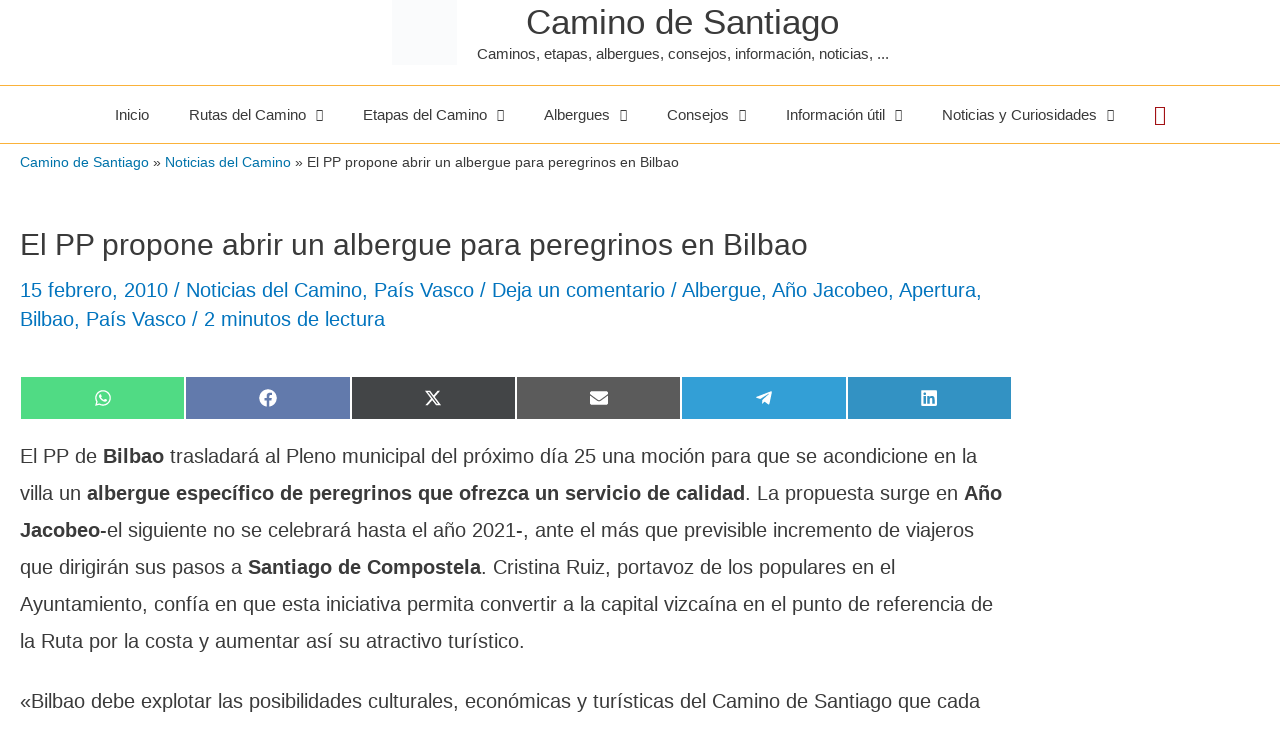

--- FILE ---
content_type: text/html; charset=UTF-8
request_url: https://www.alberguescaminosantiago.com/2010/02/el-pp-propone-abrir-un-albergue-para-peregrinos-en-bilbao/
body_size: 55618
content:
<!DOCTYPE html><html lang="es"><head><script data-no-optimize="1" type="pmdelayedscript" data-cfasync="false" data-no-defer="1" data-no-minify="1">var litespeed_docref=sessionStorage.getItem("litespeed_docref");litespeed_docref&&(Object.defineProperty(document,"referrer",{get:function(){return litespeed_docref}}),sessionStorage.removeItem("litespeed_docref"));</script> <div align="center"><div id="google_translate_element"></div><script type="pmdelayedscript" data-perfmatters-type="litespeed/javascript" data-cfasync="false" data-no-optimize="1" data-no-defer="1" data-no-minify="1">function googleTranslateElementInit(){new google.translate.TranslateElement({pageLanguage:'es',includedLanguages:'da,de,el,en,fi,fr,hr,hu,is,it,ja,ko,nl,no,pl,pt,ro,ru,sk,sl,sv',layout:google.translate.TranslateElement.InlineLayout.HORIZONTAL,gaTrack:!0,gaId:'UA-7613725-1'},'google_translate_element')}</script><script type="pmdelayedscript" data-src="//translate.google.com/translate_a/element.js?cb=googleTranslateElementInit" data-perfmatters-type="litespeed/javascript" data-cfasync="false" data-no-optimize="1" data-no-defer="1" data-no-minify="1"></script> </div><meta charset="UTF-8"><meta name="viewport" content="width=device-width, initial-scale=1"><link rel="profile" href="https://gmpg.org/xfn/11"><meta name='robots' content='index, follow, max-image-preview:large, max-snippet:-1, max-video-preview:-1' /><title>El PP propone abrir un albergue para peregrinos en Bilbao - Camino de Santiago</title><style id="perfmatters-used-css">:where(.wp-block-button__link){border-radius:9999px;box-shadow:none;padding:calc(.667em + 2px) calc(1.333em + 2px);text-decoration:none;}:root :where(.wp-block-button .wp-block-button__link.is-style-outline),:root :where(.wp-block-button.is-style-outline>.wp-block-button__link){border:2px solid;padding:.667em 1.333em;}:root :where(.wp-block-button .wp-block-button__link.is-style-outline:not(.has-text-color)),:root :where(.wp-block-button.is-style-outline>.wp-block-button__link:not(.has-text-color)){color:currentColor;}:root :where(.wp-block-button .wp-block-button__link.is-style-outline:not(.has-background)),:root :where(.wp-block-button.is-style-outline>.wp-block-button__link:not(.has-background)){background-color:initial;background-image:none;}:where(.wp-block-columns){margin-bottom:1.75em;}:where(.wp-block-columns.has-background){padding:1.25em 2.375em;}:where(.wp-block-post-comments input[type=submit]){border:none;}:where(.wp-block-cover-image:not(.has-text-color)),:where(.wp-block-cover:not(.has-text-color)){color:#fff;}:where(.wp-block-cover-image.is-light:not(.has-text-color)),:where(.wp-block-cover.is-light:not(.has-text-color)){color:#000;}:root :where(.wp-block-cover h1:not(.has-text-color)),:root :where(.wp-block-cover h2:not(.has-text-color)),:root :where(.wp-block-cover h3:not(.has-text-color)),:root :where(.wp-block-cover h4:not(.has-text-color)),:root :where(.wp-block-cover h5:not(.has-text-color)),:root :where(.wp-block-cover h6:not(.has-text-color)),:root :where(.wp-block-cover p:not(.has-text-color)){color:inherit;}:where(.wp-block-file){margin-bottom:1.5em;}:where(.wp-block-file__button){border-radius:2em;display:inline-block;padding:.5em 1em;}:where(.wp-block-file__button):is(a):active,:where(.wp-block-file__button):is(a):focus,:where(.wp-block-file__button):is(a):hover,:where(.wp-block-file__button):is(a):visited{box-shadow:none;color:#fff;opacity:.85;text-decoration:none;}:where(.wp-block-group.wp-block-group-is-layout-constrained){position:relative;}@keyframes show-content-image{0%{visibility:hidden;}99%{visibility:hidden;}to{visibility:visible;}}@keyframes turn-on-visibility{0%{opacity:0;}to{opacity:1;}}@keyframes turn-off-visibility{0%{opacity:1;visibility:visible;}99%{opacity:0;visibility:visible;}to{opacity:0;visibility:hidden;}}@keyframes lightbox-zoom-in{0%{transform:translate(calc(( -100vw + var(--wp--lightbox-scrollbar-width) ) / 2 + var(--wp--lightbox-initial-left-position)),calc(-50vh + var(--wp--lightbox-initial-top-position))) scale(var(--wp--lightbox-scale));}to{transform:translate(-50%,-50%) scale(1);}}@keyframes lightbox-zoom-out{0%{transform:translate(-50%,-50%) scale(1);visibility:visible;}99%{visibility:visible;}to{transform:translate(calc(( -100vw + var(--wp--lightbox-scrollbar-width) ) / 2 + var(--wp--lightbox-initial-left-position)),calc(-50vh + var(--wp--lightbox-initial-top-position))) scale(var(--wp--lightbox-scale));visibility:hidden;}}:where(.wp-block-latest-comments:not([style*=line-height] .wp-block-latest-comments__comment)){line-height:1.1;}:where(.wp-block-latest-comments:not([style*=line-height] .wp-block-latest-comments__comment-excerpt p)){line-height:1.8;}:root :where(.wp-block-latest-posts.is-grid){padding:0;}:root :where(.wp-block-latest-posts.wp-block-latest-posts__list){padding-left:0;}ol,ul{box-sizing:border-box;}:root :where(.wp-block-list.has-background){padding:1.25em 2.375em;}:where(.wp-block-navigation.has-background .wp-block-navigation-item a:not(.wp-element-button)),:where(.wp-block-navigation.has-background .wp-block-navigation-submenu a:not(.wp-element-button)){padding:.5em 1em;}:where(.wp-block-navigation .wp-block-navigation__submenu-container .wp-block-navigation-item a:not(.wp-element-button)),:where(.wp-block-navigation .wp-block-navigation__submenu-container .wp-block-navigation-submenu a:not(.wp-element-button)),:where(.wp-block-navigation .wp-block-navigation__submenu-container .wp-block-navigation-submenu button.wp-block-navigation-item__content),:where(.wp-block-navigation .wp-block-navigation__submenu-container .wp-block-pages-list__item button.wp-block-navigation-item__content){padding:.5em 1em;}@keyframes overlay-menu__fade-in-animation{0%{opacity:0;transform:translateY(.5em);}to{opacity:1;transform:translateY(0);}}:root :where(p.has-background){padding:1.25em 2.375em;}:where(p.has-text-color:not(.has-link-color)) a{color:inherit;}:where(.wp-block-post-comments-form) input:not([type=submit]),:where(.wp-block-post-comments-form) textarea{border:1px solid #949494;font-family:inherit;font-size:1em;}:where(.wp-block-post-comments-form) input:where(:not([type=submit]):not([type=checkbox])),:where(.wp-block-post-comments-form) textarea{padding:calc(.667em + 2px);}:where(.wp-block-post-excerpt){box-sizing:border-box;margin-bottom:var(--wp--style--block-gap);margin-top:var(--wp--style--block-gap);}:where(.wp-block-preformatted.has-background){padding:1.25em 2.375em;}:where(.wp-block-search__button){border:1px solid #ccc;padding:6px 10px;}:where(.wp-block-search__input){font-family:inherit;font-size:inherit;font-style:inherit;font-weight:inherit;letter-spacing:inherit;line-height:inherit;text-transform:inherit;}:where(.wp-block-search__button-inside .wp-block-search__inside-wrapper){border:1px solid #949494;box-sizing:border-box;padding:4px;}:where(.wp-block-search__button-inside .wp-block-search__inside-wrapper) :where(.wp-block-search__button){padding:4px 8px;}:root :where(.wp-block-separator.is-style-dots){height:auto;line-height:1;text-align:center;}:root :where(.wp-block-separator.is-style-dots):before{color:currentColor;content:"···";font-family:serif;font-size:1.5em;letter-spacing:2em;padding-left:2em;}:root :where(.wp-block-site-logo.is-style-rounded){border-radius:9999px;}:root :where(.wp-block-social-links .wp-social-link a){padding:.25em;}:root :where(.wp-block-social-links.is-style-logos-only .wp-social-link a){padding:0;}:root :where(.wp-block-social-links.is-style-pill-shape .wp-social-link a){padding-left:.66667em;padding-right:.66667em;}:root :where(.wp-block-tag-cloud.is-style-outline){display:flex;flex-wrap:wrap;gap:1ch;}:root :where(.wp-block-tag-cloud.is-style-outline a){border:1px solid;font-size:unset !important;margin-right:0;padding:1ch 2ch;text-decoration:none !important;}:root :where(.wp-block-table-of-contents){box-sizing:border-box;}:where(.wp-block-term-description){box-sizing:border-box;margin-bottom:var(--wp--style--block-gap);margin-top:var(--wp--style--block-gap);}:where(pre.wp-block-verse){font-family:inherit;}.editor-styles-wrapper,.entry-content{counter-reset:footnotes;}:root{--wp--preset--font-size--normal:16px;--wp--preset--font-size--huge:42px;}.screen-reader-text{border:0;clip:rect(1px,1px,1px,1px);clip-path:inset(50%);height:1px;margin:-1px;overflow:hidden;padding:0;position:absolute;width:1px;word-wrap:normal !important;}.screen-reader-text:focus{background-color:#ddd;clip:auto !important;clip-path:none;color:#444;display:block;font-size:1em;height:auto;left:5px;line-height:normal;padding:15px 23px 14px;text-decoration:none;top:5px;width:auto;z-index:100000;}html :where(.has-border-color){border-style:solid;}html :where([style*=border-top-color]){border-top-style:solid;}html :where([style*=border-right-color]){border-right-style:solid;}html :where([style*=border-bottom-color]){border-bottom-style:solid;}html :where([style*=border-left-color]){border-left-style:solid;}html :where([style*=border-width]){border-style:solid;}html :where([style*=border-top-width]){border-top-style:solid;}html :where([style*=border-right-width]){border-right-style:solid;}html :where([style*=border-bottom-width]){border-bottom-style:solid;}html :where([style*=border-left-width]){border-left-style:solid;}html :where(img[class*=wp-image-]){height:auto;max-width:100%;}:where(figure){margin:0 0 1em;}html :where(.is-position-sticky){--wp-admin--admin-bar--position-offset:var(--wp-admin--admin-bar--height,0px);}@media screen and (max-width:600px){html :where(.is-position-sticky){--wp-admin--admin-bar--position-offset:0px;}}a,abbr,acronym,address,applet,big,blockquote,body,caption,cite,code,dd,del,dfn,div,dl,dt,em,fieldset,font,form,h1,h2,h3,h4,h5,h6,html,iframe,ins,kbd,label,legend,li,object,ol,p,pre,q,s,samp,small,span,strike,strong,sub,sup,table,tbody,td,tfoot,th,thead,tr,tt,ul,var{border:0;font-size:100%;font-style:inherit;font-weight:inherit;margin:0;outline:0;padding:0;vertical-align:baseline;}html{-webkit-text-size-adjust:100%;-ms-text-size-adjust:100%;}body{margin:0;}article,aside,details,figcaption,figure,footer,header,main,menu,nav,section,summary{display:block;}[hidden],template{display:none;}a{background-color:transparent;}a:active{outline:0;}a,a:focus,a:hover,a:visited{text-decoration:none;}b,strong{font-weight:700;}small{font-size:80%;}img{border:0;}svg:not(:root){overflow:hidden;}hr{box-sizing:content-box;height:0;}button,input,optgroup,select,textarea{color:inherit;font:inherit;margin:0;}button{overflow:visible;}button,select{text-transform:none;}button,html input[type=button],input[type=reset],input[type=submit]{-webkit-appearance:button;cursor:pointer;}button[disabled],html input[disabled]{cursor:default;}button::-moz-focus-inner,input::-moz-focus-inner{border:0;padding:0;}input{line-height:normal;}input[type=checkbox],input[type=radio]{box-sizing:border-box;padding:0;}input[type=number]::-webkit-inner-spin-button,input[type=number]::-webkit-outer-spin-button{height:auto;}input[type=search]{-webkit-appearance:textfield;box-sizing:content-box;}#comments .submit,.search .search-submit{padding:10px 15px;border-radius:2px;line-height:1.8571428571429;border:0;}input[type=search]::-webkit-search-cancel-button,input[type=search]::-webkit-search-decoration{-webkit-appearance:none;}fieldset{border:1px solid var(--ast-border-color);margin:0 0;padding:.35em .625em .75em;}legend{border:0;padding:0;}fieldset legend{margin-bottom:1.5em;padding:0 .5em;}textarea{overflow:auto;}@media (min-width:544px){.ast-container{max-width:100%;}}@media (min-width:768px){.ast-container{max-width:100%;}}@media (min-width:992px){.ast-container{max-width:100%;}}@media (min-width:1200px){.ast-container{max-width:100%;}}.ast-container,.ast-container-fluid{margin-left:auto;margin-right:auto;padding-left:20px;padding-right:20px;}.ast-container-fluid::after,.ast-container::after{content:"";display:table;clear:both;}.ast-row{margin-left:-20px;margin-right:-20px;}.ast-row::after{content:"";display:table;clear:both;}.ast-col-lg-1,.ast-col-lg-10,.ast-col-lg-11,.ast-col-lg-12,.ast-col-lg-2,.ast-col-lg-3,.ast-col-lg-4,.ast-col-lg-5,.ast-col-lg-6,.ast-col-lg-7,.ast-col-lg-8,.ast-col-lg-9,.ast-col-md-1,.ast-col-md-10,.ast-col-md-11,.ast-col-md-12,.ast-col-md-2,.ast-col-md-3,.ast-col-md-4,.ast-col-md-5,.ast-col-md-6,.ast-col-md-7,.ast-col-md-8,.ast-col-md-9,.ast-col-sm-1,.ast-col-sm-10,.ast-col-sm-11,.ast-col-sm-12,.ast-col-sm-2,.ast-col-sm-3,.ast-col-sm-4,.ast-col-sm-5,.ast-col-sm-6,.ast-col-sm-7,.ast-col-sm-8,.ast-col-sm-9,.ast-col-xl-1,.ast-col-xl-10,.ast-col-xl-11,.ast-col-xl-12,.ast-col-xl-2,.ast-col-xl-3,.ast-col-xl-4,.ast-col-xl-5,.ast-col-xl-6,.ast-col-xl-7,.ast-col-xl-8,.ast-col-xl-9,.ast-col-xs-1,.ast-col-xs-10,.ast-col-xs-11,.ast-col-xs-12,.ast-col-xs-2,.ast-col-xs-3,.ast-col-xs-4,.ast-col-xs-5,.ast-col-xs-6,.ast-col-xs-7,.ast-col-xs-8,.ast-col-xs-9{position:relative;min-height:1px;padding-left:20px;padding-right:20px;}.ast-col-xs-1,.ast-col-xs-10,.ast-col-xs-11,.ast-col-xs-12,.ast-col-xs-2,.ast-col-xs-3,.ast-col-xs-4,.ast-col-xs-5,.ast-col-xs-6,.ast-col-xs-7,.ast-col-xs-8,.ast-col-xs-9{float:left;}.ast-col-xs-12{width:100%;}@media (min-width:544px){.ast-col-sm-1,.ast-col-sm-10,.ast-col-sm-11,.ast-col-sm-12,.ast-col-sm-2,.ast-col-sm-3,.ast-col-sm-4,.ast-col-sm-5,.ast-col-sm-6,.ast-col-sm-7,.ast-col-sm-8,.ast-col-sm-9{float:left;}.ast-col-sm-12{width:100%;}}@media (min-width:768px){.ast-col-md-1,.ast-col-md-10,.ast-col-md-11,.ast-col-md-12,.ast-col-md-2,.ast-col-md-3,.ast-col-md-4,.ast-col-md-5,.ast-col-md-6,.ast-col-md-7,.ast-col-md-8,.ast-col-md-9{float:left;}.ast-col-md-4{width:33.3333333333%;}}@media (min-width:992px){.ast-col-lg-1,.ast-col-lg-10,.ast-col-lg-11,.ast-col-lg-12,.ast-col-lg-2,.ast-col-lg-3,.ast-col-lg-4,.ast-col-lg-5,.ast-col-lg-6,.ast-col-lg-7,.ast-col-lg-8,.ast-col-lg-9{float:left;}.ast-col-lg-4{width:33.3333333333%;}.ast-col-lg-12{width:100%;}}h1,h2,h3,h4,h5,h6{clear:both;}.entry-content h1,h1{color:#808285;font-size:2em;line-height:1.2;}.entry-content h2,h2{color:#808285;font-size:1.7em;line-height:1.3;}.entry-content h3,h3{color:#808285;font-size:1.5em;line-height:1.4;}.entry-content h4,h4{color:#808285;line-height:1.5;font-size:1.3em;}html{box-sizing:border-box;}*,:after,:before{box-sizing:inherit;}body{color:#808285;background:#fff;font-style:normal;}ol,ul{margin:0 0 1.5em 3em;}ul{list-style:disc;}li>ol,li>ul{margin-bottom:0;margin-left:1.5em;}b,strong{font-weight:700;}img{height:auto;max-width:100%;}hr{background-color:#ccc;border:0;height:1px;margin-bottom:1.5em;}.ast-button,.button,button,input,select,textarea{color:#808285;font-weight:400;font-size:100%;margin:0;vertical-align:baseline;}button,input{line-height:normal;}.ast-button,.button,button,input[type=button],input[type=reset],input[type=submit]{border:1px solid;border-color:var(--ast-border-color);border-radius:2px;background:#e6e6e6;padding:.6em 1em .4em;color:#fff;}.ast-button:focus,.ast-button:hover,.button:focus,.button:hover,button:focus,button:hover,input[type=button]:focus,input[type=button]:hover,input[type=reset]:focus,input[type=reset]:hover,input[type=submit]:focus,input[type=submit]:hover{color:#fff;border-color:var(--ast-border-color);}.ast-button:active,.ast-button:focus,.button:active,.button:focus,button:active,button:focus,input[type=button]:active,input[type=button]:focus,input[type=reset]:active,input[type=reset]:focus,input[type=submit]:active,input[type=submit]:focus{border-color:var(--ast-border-color);outline:0;}input[type=email],input[type=password],input[type=search],input[type=tel],input[type=text],input[type=url],textarea{color:#666;border:1px solid var(--ast-border-color);border-radius:2px;-webkit-appearance:none;}input[type=email]:focus,input[type=password]:focus,input[type=search]:focus,input[type=tel]:focus,input[type=text]:focus,input[type=url]:focus,textarea:focus{color:#111;}textarea{padding-left:3px;width:100%;}a{color:#4169e1;}a:focus,a:hover{color:#191970;}a:focus{outline:thin dotted;}a:hover{outline:0;}.screen-reader-text{border:0;clip:rect(1px,1px,1px,1px);height:1px;margin:-1px;overflow:hidden;padding:0;position:absolute;width:1px;word-wrap:normal !important;}.screen-reader-text:focus{background-color:#f1f1f1;border-radius:2px;box-shadow:0 0 2px 2px rgba(0,0,0,.6);clip:auto !important;color:#21759b;display:block;font-size:12.25px;font-size:.875rem;height:auto;left:5px;line-height:normal;padding:15px 23px 14px;text-decoration:none;top:5px;width:auto;z-index:100000;}#primary:after,#primary:before,#secondary:after,#secondary:before,.ast-container:after,.ast-container:before,.ast-row:after,.ast-row:before,.clear:after,.clear:before,.sidebar-main:after,.sidebar-main:before,.site-content:after,.site-content:before,.site-footer:after,.site-footer:before,.site-header:after,.site-header:before,.site-main:after,.site-main:before{content:"";display:table;}#primary:after,#secondary:after,.ast-container:after,.ast-row:after,.clear:after,.sidebar-main:after,.site-content:after,.site-footer:after,.site-header:after,.site-main:after{clear:both;}.entry-content[data-ast-blocks-layout]>embed,.entry-content[data-ast-blocks-layout]>iframe,.entry-content[data-ast-blocks-layout]>object,embed,iframe,object{max-width:100%;}::selection{color:#fff;background:#0274be;}body{-webkit-font-smoothing:antialiased;-moz-osx-font-smoothing:grayscale;}body:not(.logged-in){position:relative;}#page{position:relative;}a,a:focus{text-decoration:none;}.secondary a *,.site-footer a *,.site-header a *,a{transition:all .2s linear;}img{vertical-align:middle;}.entry-content h1,.entry-content h2,.entry-content h3,.entry-content h4,.entry-content h5,.entry-content h6{margin-bottom:20px;}p{margin-bottom:1.75em;}.ast-button,.button,input[type=button],input[type=submit]{border-radius:0;padding:18px 30px;border:0;box-shadow:none;text-shadow:none;}.ast-button:hover,.button:hover,input[type=button]:hover,input[type=submit]:hover{box-shadow:none;}.ast-button:active,.ast-button:focus,.button:active,.button:focus,input[type=button]:active,input[type=button]:focus,input[type=submit]:active,input[type=submit]:focus{box-shadow:none;}.site-title{font-weight:400;}.site-description,.site-title{margin-bottom:0;}.site-description a,.site-description:focus a,.site-description:hover a,.site-title a,.site-title:focus a,.site-title:hover a{transition:all .2s linear;}.site-title a,.site-title a:focus,.site-title a:hover,.site-title a:visited{color:#222;}.site-description a,.site-description a:focus,.site-description a:hover,.site-description a:visited{color:#999;}.search-form .search-field{outline:0;}.ast-search-menu-icon{position:relative;z-index:3;}.site .skip-link{background-color:#f1f1f1;box-shadow:0 0 1px 1px rgba(0,0,0,.2);color:#21759b;display:block;font-family:Montserrat,"Helvetica Neue",sans-serif;font-size:14px;font-weight:700;left:-9999em;outline:0;padding:15px 23px 14px;text-decoration:none;text-transform:none;top:-9999em;}.site .skip-link:focus{clip:auto;height:auto;left:6px;top:7px;width:auto;z-index:100000;outline:thin dotted;}input,select{line-height:1;}.ast-button,.ast-custom-button,body,button,input[type=button],input[type=submit],textarea{line-height:1.8571428571429;}.site-title a{line-height:1.2;}.site-header .site-description{line-height:1.5;}.entry-title,.entry-title a{font-weight:var(--ast-blog-title-font-weight,normal);}body{background-color:#fff;}#page{display:block;}#primary,#secondary{display:block;position:relative;float:left;width:100%;}#primary{margin:4em 0;}.ast-search-icon .astra-search-icon{font-size:1.3em;}.main-navigation{height:100%;-js-display:inline-flex;display:inline-flex;}.main-navigation ul{list-style:none;margin:0;padding-left:0;position:relative;}.main-header-menu .menu-link,.main-header-menu>a{text-decoration:none;padding:0 1em;display:inline-block;transition:all .2s linear;}.main-header-menu .menu-item{position:relative;}.main-header-menu .menu-item.focus>.sub-menu,.main-header-menu .menu-item:hover>.sub-menu,.main-header-menu .menu-item>.sub-menu.toggled-on{right:auto;left:0;visibility:visible;}.main-header-menu .sub-menu{width:240px;background:#fff;left:-999em;position:absolute;top:100%;z-index:99999;visibility:hidden;}@media (min-width:769px){.main-header-menu .sub-menu .menu-item.focus>.sub-menu,.main-header-menu .sub-menu .menu-item:hover>.sub-menu{left:100%;right:auto;}}.main-header-menu .sub-menu .menu-link{padding:.9em 1em;display:block;word-wrap:break-word;}.main-header-menu .sub-menu .menu-item:not(.menu-item-has-children) .menu-link .icon-arrow:first-of-type{display:none;}.main-header-menu .sub-menu .sub-menu{top:0;}.submenu-with-border .sub-menu{border-width:1px;border-style:solid;}.submenu-with-border .sub-menu .menu-link{border-width:0 0 1px;border-style:solid;}.submenu-with-border .sub-menu .sub-menu{top:-2px;}.ast-header-break-point .main-navigation{padding-left:0;}.ast-header-break-point .main-navigation ul .menu-item .menu-link{padding:0 20px;display:inline-block;width:100%;border:0;border-bottom-width:1px;border-style:solid;border-color:var(--ast-border-color);}.ast-header-break-point .main-navigation ul .menu-item .menu-link .icon-arrow:first-of-type{margin-right:5px;}.ast-header-break-point .main-navigation ul .sub-menu .menu-item:not(.menu-item-has-children) .menu-link .icon-arrow:first-of-type{display:inline;}.ast-header-break-point .main-navigation .sub-menu .menu-item .menu-link{padding-left:30px;}.ast-header-break-point .main-navigation .sub-menu .menu-item .menu-item .menu-link{padding-left:40px;}.ast-header-break-point .main-navigation .sub-menu .menu-item .menu-item .menu-item .menu-link{padding-left:50px;}.ast-header-break-point .main-navigation .sub-menu .menu-item .menu-item .menu-item .menu-item .menu-link{padding-left:60px;}.ast-header-break-point .main-header-menu{background-color:#f9f9f9;border-top-width:0;}.ast-header-break-point .main-header-menu .sub-menu{background-color:#f9f9f9;position:static;opacity:1;visibility:visible;border:0;width:auto;}.ast-header-break-point .main-header-menu .sub-menu .ast-left-align-sub-menu.focus>.sub-menu,.ast-header-break-point .main-header-menu .sub-menu .ast-left-align-sub-menu:hover>.sub-menu{left:0;}.ast-header-break-point .main-header-menu .ast-sub-menu-goes-outside.focus>.sub-menu,.ast-header-break-point .main-header-menu .ast-sub-menu-goes-outside:hover>.sub-menu{left:0;}.ast-header-break-point .submenu-with-border .sub-menu{border:0;}.ast-header-break-point .dropdown-menu-toggle{display:none;}.ast-mobile-menu-buttons{display:none;}.ast-button-wrap{display:inline-block;}.ast-button-wrap button{box-shadow:none;border:none;}.ast-button-wrap .menu-toggle{padding:0;width:2.2em;height:2.1em;font-size:1.5em;font-weight:400;border-radius:2px;border-radius:2px;-webkit-font-smoothing:antialiased;-moz-osx-font-smoothing:grayscale;vertical-align:middle;line-height:1.8571428571429;}.ast-button-wrap .menu-toggle.main-header-menu-toggle{padding:0 .5em;width:auto;text-align:center;}.ast-button-wrap .menu-toggle .menu-toggle-icon{font-style:normal;display:inline-block;vertical-align:middle;line-height:2.05;}.ast-button-wrap .menu-toggle .menu-toggle-icon:before{content:"";font-family:Astra;text-decoration:inherit;}.ast-button-wrap .menu-toggle .icon-menu-bars svg:nth-child(2){display:none;}.ast-button-wrap .menu-toggle:focus{outline:thin dotted;}.site-navigation{height:100%;}.site-header .menu-link *{transition:none;}.ast-icon.icon-arrow svg{height:.6em;width:.6em;position:relative;margin-left:10px;}.ast-icon.icon-search svg{height:1em;width:.9em;margin-top:3px;margin-right:2px;}.ast-header-break-point .user-select{clear:both;}.ast-header-break-point .ast-mobile-menu-buttons{display:block;align-self:center;}.ast-header-break-point .main-header-bar-navigation{flex:auto;}.ast-header-break-point .ast-main-header-bar-alignment{display:block;width:100%;flex:auto;order:4;}.ast-header-break-point .ast-icon.icon-arrow svg{height:.85em;width:.95em;position:relative;margin-left:10px;}.site-main .comment-navigation,.site-main .post-navigation,.site-main .posts-navigation{margin:0 0 1.5em;overflow:hidden;}.comment-navigation .nav-previous,.post-navigation .nav-previous,.posts-navigation .nav-previous{position:relative;text-align:left;}.comment-navigation .nav-next,.post-navigation .nav-next,.posts-navigation .nav-next{grid-column-start:2;text-align:right;}.ast-icon svg{fill:currentColor;}.post-navigation a{background:0 0;font-size:1.06666rem;font-size:1rem;padding:0 var(--ast-post-nav-space,1.5em);height:2.33333em;line-height:calc(2.33333em - 3px);}.main-header-bar{z-index:1;}.header-main-layout-2 .main-header-container{display:block;}.header-main-layout-2 .site-branding{text-align:center;padding-bottom:1em;}.header-main-layout-2 .site-title{justify-content:center;}.header-main-layout-2 .main-navigation ul{justify-content:center;}.header-main-layout-2 .main-header-bar-navigation{text-align:center;}.header-main-layout-2 .main-header-bar-navigation .sub-menu{text-align:left;}.header-main-layout-2 .ast-masthead-custom-menu-items{position:relative;}.header-main-layout-2 .widget{text-align:center;}.ast-header-break-point .header-main-layout-1 .site-branding{padding-right:1em;}.ast-header-break-point .header-main-layout-1 .main-header-bar-navigation{text-align:left;}.ast-header-break-point .header-main-layout-1 .main-navigation{padding-left:0;}.ast-header-break-point .ast-mobile-header-stack .ast-masthead-custom-menu-items{flex:1 1 100%;}.ast-header-break-point .ast-mobile-header-stack .site-branding{padding-left:0;padding-right:0;padding-bottom:1em;flex:1 1 100%;}.ast-header-break-point .ast-mobile-header-stack .ast-masthead-custom-menu-items,.ast-header-break-point .ast-mobile-header-stack .ast-site-identity,.ast-header-break-point .ast-mobile-header-stack .site-branding,.ast-header-break-point .ast-mobile-header-stack .site-title{justify-content:center;text-align:center;}.ast-header-break-point .ast-mobile-header-stack.ast-logo-title-inline .site-title{text-align:left;}.ast-header-break-point .ast-mobile-header-stack .ast-mobile-menu-buttons{flex:1 1 100%;text-align:center;justify-content:center;}.ast-header-break-point .ast-mobile-header-stack.header-main-layout-3 .main-header-container{flex-direction:initial;}.ast-header-break-point .header-main-layout-2 .ast-mobile-menu-buttons{-js-display:flex;display:flex;justify-content:center;}.ast-header-break-point .header-main-layout-2 .main-header-bar-navigation,.ast-header-break-point .header-main-layout-2 .widget{text-align:left;}.ast-header-break-point.ast-header-custom-item-outside .header-main-layout-3 .main-header-bar .ast-search-icon{margin-right:auto;margin-left:1em;}.ast-header-break-point .header-main-layout-3 .main-header-bar .ast-search-menu-icon.slide-search .search-form{right:auto;left:0;}.ast-header-break-point .header-main-layout-3.ast-mobile-header-inline .ast-mobile-menu-buttons{justify-content:flex-start;}.ast-header-break-point .header-main-layout-3 li .ast-search-menu-icon{left:0;}.ast-header-break-point .header-main-layout-3 .site-branding{padding-left:1em;justify-content:flex-end;}.ast-header-break-point .header-main-layout-3 .main-navigation{padding-right:0;}.ast-logo-title-inline .ast-site-identity{-js-display:inline-flex;display:inline-flex;vertical-align:middle;align-items:center;transition:all .2s linear;}.ast-logo-title-inline .site-logo-img{padding-right:1em;}.ast-logo-title-inline.header-main-layout-2 .site-logo-img+.ast-site-title-wrap .site-title{justify-content:flex-start;}@media (max-width:544px){.ast-header-break-point .ast-mobile-header-stack .ast-mobile-menu-buttons,.ast-header-break-point .ast-mobile-header-stack .site-branding{justify-content:center;text-align:center;padding-bottom:0;}}.ast-header-break-point.ast-header-custom-item-outside .ast-mobile-header-inline .site-branding{text-align:left;}.ast-header-break-point.ast-header-custom-item-outside .ast-mobile-header-inline .site-title{justify-content:left;}.ast-header-break-point.ast-header-custom-item-outside .header-main-layout-2 .ast-mobile-menu-buttons{padding-bottom:1em;}.ast-header-break-point .ast-mobile-header-inline .main-header-container,.ast-header-break-point .ast-mobile-header-stack .main-header-container{-js-display:flex;display:flex;}.site-header{z-index:99;position:relative;}.main-header-container{position:relative;}.main-header-bar-wrap{position:relative;}.main-header-bar{background-color:#fff;border-bottom-color:var(--ast-border-color);border-bottom-style:solid;}.ast-header-break-point .main-header-bar{border:0;}.ast-header-break-point .main-header-bar{border-bottom-color:var(--ast-border-color);border-bottom-style:solid;}.main-header-bar{margin-left:auto;margin-right:auto;}.ast-header-custom-item-inside.ast-header-break-point .button-custom-menu-item{padding-left:0;padding-right:0;margin-top:0;margin-bottom:0;}.ast-header-custom-item-inside.ast-header-break-point .button-custom-menu-item .ast-custom-button-link{display:none;}.ast-header-custom-item-inside.ast-header-break-point .button-custom-menu-item .menu-link{display:block;}.site-branding{line-height:1;align-self:center;}.ast-menu-toggle{display:none;background:0 0;color:inherit;border-style:dotted;border-color:transparent;}.ast-menu-toggle:focus,.ast-menu-toggle:hover{background:0 0;border-color:inherit;color:inherit;}.ast-menu-toggle:focus{outline:thin dotted;}.main-header-bar{z-index:4;position:relative;line-height:4;}.main-header-bar .main-header-bar-navigation{height:100%;}.main-header-bar .main-header-bar-navigation:empty{padding:0;}.main-header-bar .main-header-bar-navigation .sub-menu{line-height:1.45;}.main-header-bar .main-header-bar-navigation .menu-item-has-children>.menu-link:after{line-height:normal;}.main-header-bar .main-header-bar-navigation .ast-search-icon{display:block;z-index:4;position:relative;}.main-header-bar .ast-search-menu-icon .search-form{background-color:#fff;}.ast-header-break-point.ast-header-custom-item-inside .main-header-bar .ast-search-menu-icon .search-form{visibility:visible;opacity:1;position:relative;right:auto;top:auto;transform:none;}.ast-search-menu-icon.slide-search .search-form{backface-visibility:visible;visibility:hidden;opacity:0;transition:all .2s;position:absolute;z-index:3;right:-1em;top:50%;transform:translateY(-50%);}.ast-search-menu-icon .search-form{border:1px solid var(--ast-border-color);line-height:normal;padding:0 3em 0 0;border-radius:2px;display:inline-block;backface-visibility:hidden;position:relative;color:inherit;background-color:#fff;}.ast-search-menu-icon .astra-search-icon{-js-display:flex;display:flex;line-height:normal;}.ast-search-menu-icon .astra-search-icon:focus{outline:0;}.ast-search-menu-icon .search-field{border:none;background-color:transparent;transition:width .2s;border-radius:inherit;color:inherit;color:#757575;font-size:inherit;width:0;}.ast-search-menu-icon .search-submit{display:none;background:0 0;border:none;font-size:1.3em;color:#757575;}li.ast-masthead-custom-menu-items{padding:0 1em;}li.ast-masthead-custom-menu-items a{padding-left:0;padding-right:0;vertical-align:middle;}li.ast-masthead-custom-menu-items a,li.ast-masthead-custom-menu-items a:focus,li.ast-masthead-custom-menu-items a:hover{background:0 0;}li.ast-masthead-custom-menu-items .ast-search-icon .astra-search-icon{line-height:1;}.ast-search-icon{z-index:4;position:relative;line-height:normal;}.ast-masthead-custom-menu-items{padding:0 1em;}.search-custom-menu-item{position:relative;}.ast-site-identity{padding:1em 0;}.ast-header-break-point .ast-mobile-header-stack .site-description{text-align:center;}.ast-header-break-point .ast-mobile-header-stack.ast-logo-title-inline .site-description{text-align:left;}.ast-header-break-point.ast-header-custom-item-outside .ast-primary-menu-disabled .ast-mobile-menu-buttons{display:none;}.ast-header-break-point .ast-hide-custom-menu-mobile .ast-masthead-custom-menu-items{display:none;}.ast-header-break-point .ast-mobile-header-inline .site-branding{text-align:left;padding-bottom:0;}.ast-header-break-point .ast-mobile-header-inline.header-main-layout-3 .site-branding{text-align:right;}.ast-header-break-point .site-header .main-header-bar-wrap .site-branding{-js-display:flex;display:flex;flex:1;align-self:center;}.ast-header-break-point ul li.ast-masthead-custom-menu-items a{padding:0;display:inline-block;width:auto;border:0;}.ast-header-break-point li.ast-masthead-custom-menu-items{padding-left:20px;padding-right:20px;margin-bottom:1em;margin-top:1em;}.ast-header-break-point .ast-site-identity{width:100%;}.ast-header-break-point .main-header-bar-navigation .menu-item-has-children>.menu-link:after{display:none;}.ast-header-break-point .main-header-bar{display:block;line-height:3;}.ast-header-break-point .main-header-bar .main-header-bar-navigation{line-height:3;display:none;}.ast-header-break-point .main-header-bar .main-header-bar-navigation .sub-menu{line-height:3;}.ast-header-break-point .main-header-bar .main-header-bar-navigation .menu-item-has-children .sub-menu{display:none;}.ast-header-break-point .main-header-bar .main-header-bar-navigation .menu-item-has-children>.ast-menu-toggle{display:inline-block;position:absolute;font-size:inherit;top:-1px;right:20px;cursor:pointer;-webkit-font-smoothing:antialiased;-moz-osx-font-smoothing:grayscale;padding:0 .907em;font-weight:400;line-height:inherit;transition:all .2s;}.ast-header-break-point .main-header-bar .main-header-bar-navigation .ast-submenu-expanded>.ast-menu-toggle .icon-arrow svg,.ast-header-break-point .main-header-bar .main-header-bar-navigation .ast-submenu-expanded>.ast-menu-toggle::before{transform:rotateX(180deg);}.ast-header-break-point .main-header-bar .main-header-bar-navigation .main-header-menu{border-top-width:1px;border-style:solid;border-color:var(--ast-border-color);}.ast-header-break-point.ast-header-custom-item-inside .ast-search-menu-icon{position:relative;display:block;right:auto;transform:none;}.ast-header-break-point .main-navigation{display:block;width:100%;}.ast-header-break-point .main-navigation ul>.menu-item:first-child{border-top:0;}.ast-header-break-point .main-navigation ul ul{left:auto;right:auto;}.ast-header-break-point .main-navigation li{width:100%;}.ast-header-break-point .main-navigation .widget{margin-bottom:1em;}.ast-header-break-point .main-navigation .widget li{width:auto;}.ast-header-break-point .main-navigation .widget:last-child{margin-bottom:0;}.ast-header-break-point .main-header-bar-navigation{width:calc(100% + 40px);margin:0 -20px;}.ast-header-break-point .main-header-menu ul ul{top:0;}.ast-header-break-point .ast-has-mobile-header-logo .custom-logo-link{display:none;}.ast-header-break-point .ast-has-mobile-header-logo .custom-mobile-logo-link{display:inline-block;}.ast-header-break-point.ast-mobile-inherit-site-logo .ast-has-mobile-header-logo .astra-logo-svg,.ast-header-break-point.ast-mobile-inherit-site-logo .ast-has-mobile-header-logo .custom-logo-link{display:block;}.ast-header-break-point.ast-header-custom-item-outside .ast-mobile-menu-buttons{order:2;}.ast-header-break-point.ast-header-custom-item-outside .main-header-bar-navigation{order:3;}.ast-header-break-point.ast-header-custom-item-outside .ast-masthead-custom-menu-items{order:1;}.ast-header-break-point.ast-header-custom-item-outside .header-main-layout-2 .ast-masthead-custom-menu-items{text-align:center;}.ast-header-break-point.ast-header-custom-item-outside .ast-mobile-header-inline .ast-mobile-menu-buttons,.ast-header-break-point.ast-header-custom-item-outside .ast-mobile-header-inline .site-branding{-js-display:flex;display:flex;}.ast-header-break-point.ast-header-custom-item-outside.ast-header-custom-item-outside .header-main-layout-2 .ast-mobile-menu-buttons{padding-bottom:0;}.ast-header-break-point.ast-header-custom-item-outside .ast-mobile-header-inline .ast-site-identity{width:100%;}.ast-header-break-point.ast-header-custom-item-outside .ast-mobile-header-inline.header-main-layout-3 .ast-site-identity{width:auto;}.ast-header-break-point.ast-header-custom-item-outside .ast-mobile-header-inline.header-main-layout-2 .site-branding{flex:1 1 auto;}@media (max-width:544px){.ast-header-break-point .ast-mobile-header-stack .ast-mobile-menu-buttons{width:100%;}.ast-header-break-point .ast-mobile-header-stack .ast-mobile-menu-buttons,.ast-header-break-point .ast-mobile-header-stack .site-branding{justify-content:center;}.ast-header-break-point .ast-mobile-header-stack .main-header-bar-wrap .site-branding{flex:1 1 auto;}.ast-header-break-point .ast-mobile-header-stack .ast-mobile-menu-buttons{padding-top:.8em;}.ast-header-break-point .ast-mobile-header-stack.header-main-layout-2 .ast-mobile-menu-buttons{padding-top:.8em;}.ast-header-break-point .ast-mobile-header-stack.header-main-layout-1 .site-branding{padding-bottom:0;}.ast-header-custom-item-outside.ast-header-break-point .ast-mobile-header-stack .ast-masthead-custom-menu-items{padding:.8em 1em 0 1em;text-align:center;width:100%;}.ast-header-custom-item-outside.ast-header-break-point .ast-mobile-header-stack.header-main-layout-3 .ast-masthead-custom-menu-items,.ast-header-custom-item-outside.ast-header-break-point .ast-mobile-header-stack.header-main-layout-3 .ast-mobile-menu-buttons{padding-top:.8em;}}.ast-header-break-point .ast-mobile-menu-buttons{text-align:right;-js-display:flex;display:flex;justify-content:flex-end;}.ast-header-break-point .ast-mobile-menu-buttons .ast-button-wrap .ast-mobile-menu-buttons-minimal{font-size:1.7em;}.hentry{margin:0 0 1.5em;}.entry-content>:last-child,.entry-summary>:last-child,.page-content>:last-child{margin-bottom:0;}body{overflow-x:hidden;}.widget-title{font-weight:400;margin-bottom:1em;line-height:1.5;}.widget{margin:0 0 2.8em 0;}.widget:last-child{margin-bottom:0;}.widget ul{margin:0;list-style-type:none;}.widget_search .search-form{position:relative;padding:0;background:initial;color:inherit;}.widget_search .search-form>label{position:relative;}.widget_search .search-form button{position:absolute;top:0;right:15px;border:none;padding:0;cursor:pointer;background:0 0;}.widget_search .search-form input[type=submit],.widget_search .search-form input[type=submit]:focus,.widget_search .search-form input[type=submit]:hover{padding:13px 20px;border-radius:2px;border:none;top:0;right:0;position:absolute;color:transparent;background:0 0;max-width:45px;z-index:2;}.widget_search .search-form .search-field{background:var(--ast-widget-bg-color);border-width:1px;border-color:var(--ast-border-color);border-radius:2px;}.widget_search .search-field,.widget_search .search-field:focus{width:100%;padding:12px 45px 12px 15px;}.ast-footer-overlay{background-color:#3a3a3a;padding-top:2em;padding-bottom:2em;}@media (min-width:769px){.ast-footer-overlay{padding-top:2.66666em;padding-bottom:2.66666em;}}.ast-small-footer{line-height:1.8571428571429;position:relative;}.ast-small-footer .nav-menu a{padding:0 .5em;}.ast-small-footer .no-widget-text,.ast-small-footer .widget-title{margin-bottom:0;}.ast-small-footer .widget{margin-bottom:1em;}.ast-small-footer .widget ul{position:static;border:0;width:auto;}.ast-small-footer .widget ul a{border:0;}.ast-small-footer .widget:last-child{margin-bottom:0;}@media (min-width:769px){.ast-small-footer .nav-menu li{margin:0;}.ast-small-footer .nav-menu li:first-child a{padding-left:0;}.ast-small-footer .nav-menu li:last-child a{padding-right:0;}}.footer-sml-layout-1{text-align:center;}.footer-sml-layout-1 .ast-small-footer-section-2{margin-top:1em;}@media (max-width:768px){.ast-header-break-point .footer-sml-layout-2 .ast-small-footer-section-2{margin-top:1em;}}@media screen and (min-color-index:0) and (-webkit-min-device-pixel-ratio:0){.ast-small-footer-wrap .ast-row:before{display:block;}}.site-footer{color:#fff;}.site-footer .widget-title{color:var(--ast-border-color);}.site-footer a{color:var(--ast-border-color);}.site-footer a:focus,.site-footer a:hover{color:#fff;}.site-footer ul{margin:0;list-style-type:none;}.site-footer .nav-menu li{display:inline-block;}input[type=email],input[type=number],input[type=password],input[type=reset],input[type=search],input[type=tel],input[type=text],input[type=url],select,textarea{color:#666;padding:.75em;height:auto;border-width:1px;border-style:solid;border-color:var(--ast-border-color);border-radius:2px;background:var(--ast-comment-inputs-background);box-shadow:none;box-sizing:border-box;transition:all .2s linear;}input[type=email]:focus,input[type=password]:focus,input[type=reset]:focus,input[type=search]:focus,input[type=tel]:focus,input[type=text]:focus,input[type=url]:focus,select:focus,textarea:focus{background-color:#fff;border-color:var(--ast-border-color);box-shadow:none;}input[type=button],input[type=button]:focus,input[type=button]:hover,input[type=reset],input[type=reset]:focus,input[type=reset]:hover,input[type=submit],input[type=submit]:focus,input[type=submit]:hover{box-shadow:none;}textarea{width:100%;}input[type=search]:focus{outline:thin dotted;}input[type=range]{-webkit-appearance:none;width:100%;margin:5.7px 0;padding:0;border:none;}input[type=range]:focus{outline:0;}input[type=range]::-webkit-slider-runnable-track{width:100%;height:8.6px;cursor:pointer;box-shadow:2.6px 2.6px .4px #ccc,0 0 2.6px #d9d9d9;background:rgba(255,255,255,.2);border-radius:13.6px;border:0 solid #fff;}input[type=range]::-webkit-slider-thumb{box-shadow:0 0 0 rgba(255,221,0,.37),0 0 0 rgba(255,224,26,.37);border:7.9px solid #0274be;height:20px;width:20px;border-radius:50px;background:#0274be;cursor:pointer;-webkit-appearance:none;margin-top:-5.7px;}input[type=range]:focus::-webkit-slider-runnable-track{background:rgba(255,255,255,.2);}input[type=range]::-moz-range-track{width:100%;height:8.6px;cursor:pointer;box-shadow:2.6px 2.6px .4px #ccc,0 0 2.6px #d9d9d9;background:rgba(255,255,255,.2);border-radius:13.6px;border:0 solid #fff;}input[type=range]::-moz-range-thumb{box-shadow:0 0 0 rgba(255,221,0,.37),0 0 0 rgba(255,224,26,.37);border:7.9px solid #0274be;height:20px;width:20px;border-radius:50px;background:#0274be;cursor:pointer;}input[type=range]::-ms-track{width:100%;height:8.6px;cursor:pointer;background:0 0;border-color:transparent;color:transparent;}input[type=range]::-ms-fill-lower{background:rgba(199,199,199,.2);border:0 solid #fff;border-radius:27.2px;box-shadow:2.6px 2.6px .4px #ccc,0 0 2.6px #d9d9d9;}input[type=range]::-ms-fill-upper{background:rgba(255,255,255,.2);border:0 solid #fff;border-radius:27.2px;box-shadow:2.6px 2.6px .4px #ccc,0 0 2.6px #d9d9d9;}input[type=range]::-ms-thumb{box-shadow:0 0 0 rgba(255,221,0,.37),0 0 0 rgba(255,224,26,.37);border:7.9px solid #0274be;height:20px;height:8.6px;width:20px;border-radius:50px;background:#0274be;cursor:pointer;}input[type=range]:focus::-ms-fill-lower{background:rgba(255,255,255,.2);}input[type=range]:focus::-ms-fill-upper{background:rgba(255,255,255,.2);}input[type=color]{border:none;width:100px;padding:0;height:30px;cursor:pointer;}input[type=color]::-webkit-color-swatch-wrapper{padding:0;border:none;}input[type=color]::-webkit-color-swatch{border:none;}.entry-header{margin-bottom:1.2em;word-wrap:break-word;}.entry-content{word-wrap:break-word;}.entry-content .wp-audio-shortcode,.entry-content .wp-embedded-audio,.entry-content .wp-embedded-video,.entry-content .wp-video,.entry-content p{margin-bottom:1.6em;}.entry-content::after{display:table;clear:both;content:"";}.entry-title{margin-bottom:.2em;}.ast-flex{-js-display:flex;display:flex;flex-wrap:wrap;}.ast-justify-content-flex-end{justify-content:flex-end;}.ast-flex-grow-1{flex-grow:1;}.ast-header-break-point .entry-content .alignwide{margin-left:auto;margin-right:auto;}:root{--ast-post-nav-space:0;--ast-container-default-xlg-padding:6.67em;--ast-container-default-lg-padding:5.67em;--ast-container-default-slg-padding:4.34em;--ast-container-default-md-padding:3.34em;--ast-container-default-sm-padding:6.67em;--ast-container-default-xs-padding:2.4em;--ast-container-default-xxs-padding:1.4em;--ast-code-block-background:#eee;--ast-comment-inputs-background:#fafafa;--ast-normal-container-width:1400px;--ast-narrow-container-width:750px;--ast-blog-title-font-weight:normal;--ast-blog-meta-weight:inherit;--ast-global-color-primary:var(--ast-global-color-5);--ast-global-color-secondary:var(--ast-global-color-4);--ast-global-color-alternate-background:var(--ast-global-color-7);--ast-global-color-subtle-background:var(--ast-global-color-6);--ast-bg-style-guide:#f8fafc;--ast-shadow-style-guide:0px 0px 4px 0 rgba(0,0,0,.34);--ast-global-dark-bg-style:#fff;--ast-global-dark-lfs:#fbfbfb;--ast-widget-bg-color:#fafafa;--ast-wc-container-head-bg-color:#fbfbfb;--ast-title-layout-bg:#eee;--ast-search-border-color:#e7e7e7;--ast-lifter-hover-bg:#e6e6e6;--ast-gallery-block-color:#000;--srfm-color-input-label:var(--ast-global-color-2);}html{font-size:125%;}a,.page-title{color:#0274be;}a:hover,a:focus{color:#a21114;}body,button,input,select,textarea,.ast-button,.ast-custom-button{font-family:-apple-system,BlinkMacSystemFont,Segoe UI,Roboto,Oxygen-Sans,Ubuntu,Cantarell,Helvetica Neue,sans-serif;font-weight:normal;font-size:20px;font-size:1rem;line-height:var(--ast-body-line-height,1.85em);}p,.entry-content p{margin-bottom:1.15em;}.ast-site-identity .site-title a{color:var(--ast-global-color-2);}.site-title{font-size:35px;font-size:1.75rem;display:block;}header .custom-logo-link img{max-width:65px;width:65px;}.site-header .site-description{font-size:15px;font-size:.75rem;display:block;}.entry-title{font-size:25px;font-size:1.25rem;}h1,.entry-content h1{font-size:40px;font-size:2rem;line-height:1.4em;}h2,.entry-content h2{font-size:30px;font-size:1.5rem;line-height:1.3em;}h3,.entry-content h3{font-size:25px;font-size:1.25rem;line-height:1.3em;}h4,.entry-content h4{font-size:20px;font-size:1rem;line-height:1.2em;}::selection{background-color:#0274be;color:#fff;}body,h1,.entry-title a,.entry-content h1,h2,.entry-content h2,h3,.entry-content h3,h4,.entry-content h4,h5,.entry-content h5,h6,.entry-content h6{color:#3a3a3a;}input:focus,input[type="text"]:focus,input[type="email"]:focus,input[type="url"]:focus,input[type="password"]:focus,input[type="reset"]:focus,input[type="search"]:focus,textarea:focus{border-color:#0274be;}input[type="radio"]:checked,input[type=reset],input[type="checkbox"]:checked,input[type="checkbox"]:hover:checked,input[type="checkbox"]:focus:checked,input[type=range]::-webkit-slider-thumb{border-color:#0274be;background-color:#0274be;box-shadow:none;}.entry-meta,.entry-meta *{line-height:1.45;color:#0274be;}.entry-meta a:not(.ast-button):hover,.entry-meta a:not(.ast-button):hover *,.entry-meta a:not(.ast-button):focus,.entry-meta a:not(.ast-button):focus *,.page-links > .page-link,.page-links .page-link:hover,.post-navigation a:hover{color:#a21114;}.ast-search-menu-icon .search-form button.search-submit{padding:0 4px;}.ast-search-menu-icon form.search-form{padding-right:0;}.search-form input.search-field:focus{outline:none;}.widget-title,.widget .wp-block-heading{font-size:28px;font-size:1.4rem;color:#3a3a3a;}#secondary,#secondary button,#secondary input,#secondary select,#secondary textarea{font-size:20px;font-size:1rem;}.ast-search-menu-icon.slide-search a:focus-visible:focus-visible,.astra-search-icon:focus-visible,#close:focus-visible,a:focus-visible,.ast-menu-toggle:focus-visible,.site .skip-link:focus-visible,.wp-block-loginout input:focus-visible,.wp-block-search.wp-block-search__button-inside .wp-block-search__inside-wrapper,.ast-header-navigation-arrow:focus-visible,.woocommerce .wc-proceed-to-checkout > .checkout-button:focus-visible,.woocommerce .woocommerce-MyAccount-navigation ul li a:focus-visible,.ast-orders-table__row .ast-orders-table__cell:focus-visible,.woocommerce .woocommerce-order-details .order-again > .button:focus-visible,.woocommerce .woocommerce-message a.button.wc-forward:focus-visible,.woocommerce #minus_qty:focus-visible,.woocommerce #plus_qty:focus-visible,a#ast-apply-coupon:focus-visible,.woocommerce .woocommerce-info a:focus-visible,.woocommerce .astra-shop-summary-wrap a:focus-visible,.woocommerce a.wc-forward:focus-visible,#ast-apply-coupon:focus-visible,.woocommerce-js .woocommerce-mini-cart-item a.remove:focus-visible,#close:focus-visible,.button.search-submit:focus-visible,#search_submit:focus,.normal-search:focus-visible,.ast-header-account-wrap:focus-visible,.woocommerce .ast-on-card-button.ast-quick-view-trigger:focus{outline-style:dotted;outline-color:inherit;outline-width:thin;}input:focus,input[type="text"]:focus,input[type="email"]:focus,input[type="url"]:focus,input[type="password"]:focus,input[type="reset"]:focus,input[type="search"]:focus,input[type="number"]:focus,textarea:focus,.wp-block-search__input:focus,[data-section="section-header-mobile-trigger"] .ast-button-wrap .ast-mobile-menu-trigger-minimal:focus,.ast-mobile-popup-drawer.active .menu-toggle-close:focus,.woocommerce-ordering select.orderby:focus,#ast-scroll-top:focus,#coupon_code:focus,.woocommerce-page #comment:focus,.woocommerce #reviews #respond input#submit:focus,.woocommerce a.add_to_cart_button:focus,.woocommerce .button.single_add_to_cart_button:focus,.woocommerce .woocommerce-cart-form button:focus,.woocommerce .woocommerce-cart-form__cart-item .quantity .qty:focus,.woocommerce .woocommerce-billing-fields .woocommerce-billing-fields__field-wrapper .woocommerce-input-wrapper > .input-text:focus,.woocommerce #order_comments:focus,.woocommerce #place_order:focus,.woocommerce .woocommerce-address-fields .woocommerce-address-fields__field-wrapper .woocommerce-input-wrapper > .input-text:focus,.woocommerce .woocommerce-MyAccount-content form button:focus,.woocommerce .woocommerce-MyAccount-content .woocommerce-EditAccountForm .woocommerce-form-row .woocommerce-Input.input-text:focus,.woocommerce .ast-woocommerce-container .woocommerce-pagination ul.page-numbers li a:focus,body #content .woocommerce form .form-row .select2-container--default .select2-selection--single:focus,#ast-coupon-code:focus,.woocommerce.woocommerce-js .quantity input[type=number]:focus,.woocommerce-js .woocommerce-mini-cart-item .quantity input[type=number]:focus,.woocommerce p#ast-coupon-trigger:focus{border-style:dotted;border-color:inherit;border-width:thin;}input{outline:none;}.main-header-menu .menu-link,.ast-header-custom-item a{color:#3a3a3a;}.main-header-menu .menu-item:hover > .menu-link,.main-header-menu .menu-item:hover > .ast-menu-toggle,.main-header-menu .ast-masthead-custom-menu-items a:hover,.main-header-menu .menu-item.focus > .menu-link,.main-header-menu .menu-item.focus > .ast-menu-toggle,.main-header-menu .current-menu-item > .menu-link,.main-header-menu .current-menu-ancestor > .menu-link,.main-header-menu .current-menu-item > .ast-menu-toggle,.main-header-menu .current-menu-ancestor > .ast-menu-toggle{color:#0274be;}.ast-logo-title-inline .site-logo-img{padding-right:1em;}.site-logo-img img{transition:all .2s linear;}.ast-header-break-point .ast-mobile-menu-buttons-minimal.menu-toggle{background:transparent;color:#fab23a;}.ast-header-break-point .ast-mobile-menu-buttons-outline.menu-toggle{background:transparent;border:1px solid #fab23a;color:#fab23a;}.ast-header-break-point .ast-mobile-menu-buttons-fill.menu-toggle{background:#fab23a;color:#a21114;}#secondary{margin:4em 0 2.5em;word-break:break-word;line-height:2;}#secondary li{margin-bottom:.25em;}#secondary li:last-child{margin-bottom:0;}@media (max-width:768px){#primary,#secondary{padding:1.5em 0;margin:0;}}@media (max-width:768px){#secondary.secondary{padding-top:0;}}.menu-toggle,button,.ast-button,.ast-custom-button,.button,input#submit,input[type="button"],input[type="submit"],input[type="reset"]{color:#a21114;border-color:#fab23a;background-color:#fab23a;border-top-left-radius:3px;border-top-right-radius:3px;border-bottom-right-radius:3px;border-bottom-left-radius:3px;padding-top:20px;padding-right:30px;padding-bottom:20px;padding-left:30px;font-family:inherit;font-weight:inherit;}button:focus,.menu-toggle:hover,button:hover,.ast-button:hover,.ast-custom-button:hover .button:hover,.ast-custom-button:hover,input[type=reset]:hover,input[type=reset]:focus,input#submit:hover,input#submit:focus,input[type="button"]:hover,input[type="button"]:focus,input[type="submit"]:hover,input[type="submit"]:focus{color:#fff;background-color:#a21114;border-color:#a21114;}@media (max-width:768px){.ast-header-break-point.ast-header-custom-item-outside .ast-mobile-header-stack .main-header-bar .ast-search-icon{margin:0;}}@media (min-width:544px){.ast-container{max-width:100%;}}@media (max-width:544px){.site-branding img,.site-header .site-logo-img .custom-logo-link img{max-width:100%;}}@media (max-width:768px){.ast-header-break-point .ast-search-menu-icon.slide-search .search-form{right:0;}.ast-header-break-point .ast-mobile-header-stack .ast-search-menu-icon.slide-search .search-form{right:-1em;}}@media (max-width:768px){.site-title{display:block;}.site-header .site-description{display:block;}h1,.entry-content h1{font-size:30px;}h2,.entry-content h2{font-size:25px;}h3,.entry-content h3{font-size:20px;}}@media (max-width:544px){.site-title{display:block;}.site-header .site-description{display:block;}h1,.entry-content h1{font-size:30px;}h2,.entry-content h2{font-size:25px;}h3,.entry-content h3{font-size:20px;}}@media (max-width:768px){html{font-size:114%;}}@media (max-width:544px){html{font-size:114%;}}@media (min-width:769px){.ast-container{max-width:1440px;}}@font-face{font-family:"Astra";src:url("https://www.alberguescaminosantiago.com/wp-content/themes/astra/assets/fonts/astra.woff") format("woff"),url("https://www.alberguescaminosantiago.com/wp-content/themes/astra/assets/fonts/astra.ttf") format("truetype"),url("https://www.alberguescaminosantiago.com/wp-content/themes/astra/assets/fonts/astra.svg#astra") format("svg");font-weight:normal;font-style:normal;font-display:fallback;}@media (max-width:921px){.main-header-bar .main-header-bar-navigation{display:none;}}.ast-small-footer{border-top-style:solid;border-top-width:1px;border-top-color:#7a7a7a;}.ast-small-footer-wrap{text-align:center;}.site .comments-area{padding-bottom:3em;}.ast-header-break-point.ast-header-custom-item-inside .main-header-bar .main-header-bar-navigation .ast-search-icon{display:none;}.ast-header-break-point.ast-header-custom-item-inside .main-header-bar .ast-search-menu-icon .search-form{padding:0;display:block;overflow:hidden;}.ast-header-break-point .ast-header-custom-item .widget:last-child{margin-bottom:1em;}.ast-header-custom-item-inside.ast-header-break-point .button-custom-menu-item .ast-custom-button-link{display:none;}.ast-header-custom-item-inside.ast-header-break-point .button-custom-menu-item .menu-link{display:block;}.ast-header-break-point.ast-header-custom-item-outside .main-header-bar .ast-search-icon{margin-right:1em;}.ast-header-break-point.ast-header-custom-item-inside .main-header-bar .ast-search-menu-icon .search-field,.ast-header-break-point.ast-header-custom-item-inside .main-header-bar .ast-search-menu-icon.ast-inline-search .search-field{width:100%;padding-right:5.5em;}.ast-header-break-point.ast-header-custom-item-inside .main-header-bar .ast-search-menu-icon .search-submit{display:block;position:absolute;height:100%;top:0;right:0;padding:0 1em;border-radius:0;}.ast-header-break-point .ast-header-custom-item .ast-masthead-custom-menu-items{padding-left:20px;padding-right:20px;margin-bottom:1em;margin-top:1em;}.ast-header-custom-item-inside.ast-header-break-point .button-custom-menu-item{padding-left:0;padding-right:0;margin-top:0;margin-bottom:0;}:root{--ast-global-color-0:#0170b9;--ast-global-color-1:#3a3a3a;--ast-global-color-2:#3a3a3a;--ast-global-color-3:#4b4f58;--ast-global-color-4:#f5f5f5;--ast-global-color-5:#fff;--ast-global-color-6:#e5e5e5;--ast-global-color-7:#424242;--ast-global-color-8:#000;}:root{--ast-border-color:#ddd;}.ast-container > .ast-terms-link{position:relative;display:block;}header.entry-header .entry-title{font-size:30px;font-size:1.5rem;}header.entry-header > *:not(:last-child){margin-bottom:10px;}.ast-breadcrumbs .trail-browse,.ast-breadcrumbs .trail-items,.ast-breadcrumbs .trail-items li{display:inline-block;margin:0;padding:0;border:none;background:inherit;text-indent:0;text-decoration:none;}.ast-breadcrumbs .trail-items{list-style:none;}.trail-items li::after{padding:0 .3em;content:"»";}.trail-items li:last-of-type::after{display:none;}.trail-items li::after{content:"»";}.ast-breadcrumbs-wrapper,.ast-breadcrumbs-wrapper *{font-size:14px;font-size:.7rem;}.ast-breadcrumbs-wrapper{text-align:left;}.ast-header-breadcrumb{padding-top:10px;padding-bottom:10px;width:100%;}.ast-default-menu-enable.ast-main-header-nav-open.ast-header-break-point .main-header-bar.ast-header-breadcrumb,.ast-main-header-nav-open .main-header-bar.ast-header-breadcrumb{padding-top:1em;padding-bottom:1em;}.ast-header-break-point .main-header-bar.ast-header-breadcrumb{border-bottom-width:1px;border-bottom-color:#eaeaea;border-bottom-style:solid;}.ast-breadcrumbs-wrapper{line-height:1.4;}.ast-breadcrumbs-wrapper{display:block;width:100%;}.ast-header-break-point .main-header-bar{border-bottom-width:1px;border-bottom-color:#fab23a;}@media (min-width:769px){.main-header-bar{border-bottom-width:1px;border-bottom-color:#fab23a;}}@media (min-width:769px){#primary{width:80%;}#secondary{width:20%;}}.main-header-menu .menu-item,#astra-footer-menu .menu-item,.main-header-bar .ast-masthead-custom-menu-items{-js-display:flex;display:flex;-webkit-box-pack:center;-webkit-justify-content:center;-moz-box-pack:center;-ms-flex-pack:center;justify-content:center;-webkit-box-orient:vertical;-webkit-box-direction:normal;-webkit-flex-direction:column;-moz-box-orient:vertical;-moz-box-direction:normal;-ms-flex-direction:column;flex-direction:column;}.main-header-menu > .menu-item > .menu-link,#astra-footer-menu > .menu-item > .menu-link{height:100%;-webkit-box-align:center;-webkit-align-items:center;-moz-box-align:center;-ms-flex-align:center;align-items:center;-js-display:flex;display:flex;}.main-header-menu .sub-menu .menu-item.menu-item-has-children > .menu-link:after{position:absolute;right:1em;top:50%;transform:translate(0,-50%) rotate(270deg);}.ast-header-break-point .main-header-bar .main-header-bar-navigation .page_item_has_children > .ast-menu-toggle::before,.ast-header-break-point .main-header-bar .main-header-bar-navigation .menu-item-has-children > .ast-menu-toggle::before,.ast-mobile-popup-drawer .main-header-bar-navigation .menu-item-has-children>.ast-menu-toggle::before,.ast-header-break-point .ast-mobile-header-wrap .main-header-bar-navigation .menu-item-has-children > .ast-menu-toggle::before{font-weight:bold;content:"";font-family:Astra;text-decoration:inherit;display:inline-block;}.ast-header-break-point .main-navigation ul.sub-menu .menu-item .menu-link:before{content:"";font-family:Astra;font-size:.65em;text-decoration:inherit;display:inline-block;transform:translate(0,-2px) rotateZ(270deg);margin-right:5px;}.widget_search .search-form:after{font-family:Astra;font-size:1.2em;font-weight:normal;content:"";position:absolute;top:50%;right:15px;transform:translate(0,-50%);}.astra-search-icon::before{content:"";font-family:Astra;font-style:normal;font-weight:normal;text-decoration:inherit;text-align:center;-webkit-font-smoothing:antialiased;-moz-osx-font-smoothing:grayscale;z-index:3;}.main-header-bar .main-header-bar-navigation .page_item_has_children > a:after,.main-header-bar .main-header-bar-navigation .menu-item-has-children > a:after,.menu-item-has-children .ast-header-navigation-arrow:after{content:"";display:inline-block;font-family:Astra;font-size:.6rem;font-weight:bold;text-rendering:auto;-webkit-font-smoothing:antialiased;-moz-osx-font-smoothing:grayscale;margin-left:10px;line-height:normal;}.ast-header-break-point .main-header-bar-navigation .menu-item-has-children > .menu-link:after{display:none;}#ast-scroll-top{display:none;position:fixed;text-align:center;cursor:pointer;z-index:99;width:2.1em;height:2.1em;line-height:2.1;color:#fff;border-radius:2px;content:"";outline:inherit;}@media (min-width: 769px){#ast-scroll-top{content:"769";}}#ast-scroll-top .ast-icon.icon-arrow svg{margin-left:0px;vertical-align:middle;transform:translate(0,-20%) rotate(180deg);width:1.6em;}.ast-scroll-to-top-right{right:30px;bottom:30px;}#ast-scroll-top{background-color:#0274be;font-size:15px;}.ast-scroll-top-icon::before{content:"";font-family:Astra;text-decoration:inherit;}.ast-scroll-top-icon{transform:rotate(180deg);}@media (max-width:768px){#ast-scroll-top .ast-icon.icon-arrow svg{width:1em;}}.comment-reply-title{font-size:33px;font-size:1.65rem;}.site-content article .comments-area{border-top:1px solid var(--ast-single-post-border,var(--ast-border-color));}.comment-reply-title{padding-top:1em;font-weight:normal;line-height:1.65;}.comments-area{border-top:1px solid #eee;margin-top:2em;}.comments-area .comment-form-comment{width:100%;border:none;margin:0;padding:0;}.comments-area .comment-notes,.comments-area .comment-textarea,.comments-area .form-allowed-tags{margin-bottom:1.5em;}.comments-area .form-submit{margin-bottom:0;}.comments-area textarea#comment,.comments-area .ast-comment-formwrap input[type="text"]{width:100%;border-radius:0;vertical-align:middle;margin-bottom:10px;}.comment-form-legend{margin-bottom:unset;padding:0 .5em;}.comments-area #wp-comment-cookies-consent{margin-right:10px;}@media (max-width:768px){.comments-area{margin-top:1.5em;}}.scriptlesssocialsharing{box-sizing:border-box;margin:18px auto;}.scriptlesssocialsharing a.button{border:none;border-radius:0;box-shadow:none;color:#fff;line-height:1;margin:0;text-align:center;text-decoration:none;}.scriptlesssocialsharing a.button:hover{color:#fff;}.scriptlesssocialsharing .screen-reader-text{position:absolute;clip:rect(1px,1px,1px,1px);height:1px;width:1px;border:0;overflow:hidden;}.scriptlesssocialsharing__buttons{display:flex;flex-wrap:wrap;}.scriptlesssocialsharing__buttons a.button{border:1px solid;display:flex;justify-content:center;align-items:center;}.scriptlesssocialsharing__icon{display:inline-block;fill:currentColor;font-size:18px;height:1em;width:1em;}.scriptlesssocialsharing .button.email{background-color:rgba(51,51,51,.8);}.scriptlesssocialsharing .button.email:hover{background-color:#333;}.scriptlesssocialsharing .button.twitter{background-color:rgba(20,23,26,.8);}.scriptlesssocialsharing .button.twitter:hover{background-color:#14171a;}.scriptlesssocialsharing .button.facebook{background-color:rgba(59,89,152,.8);}.scriptlesssocialsharing .button.facebook:hover{background-color:#3b5998;}.scriptlesssocialsharing .button.linkedin{background-color:rgba(0,119,181,.8);}.scriptlesssocialsharing .button.linkedin:hover{background-color:#0077b5;}.scriptlesssocialsharing .button.pinterest{background-color:rgba(189,8,28,.8);}.scriptlesssocialsharing .button.pinterest:hover{background-color:#bd081c;}.scriptlesssocialsharing .button.whatsapp{background-color:rgba(37,211,102,.8);}.scriptlesssocialsharing .button.whatsapp:hover{background-color:#25d366;}.scriptlesssocialsharing .button.telegram{background-color:rgba(0,136,204,.8);}.scriptlesssocialsharing .button.telegram:hover{background-color:#08c;}@media print{.scriptlesssocialsharing{display:none;}}@media all and (max-width:768px){#content:before{content:"";}}@keyframes sk-bouncedelay{0%,100%,80%{transform:scale(0);}40%{transform:scale(1);}}.ast-header-break-point .ast-header-sections-navigation{border-top:1px solid var(--ast-border-color);background-color:#f9f9f9;}.ast-header-break-point .ast-header-sections-navigation .ast-swap-above-header-sections .ast-above-header-section-1{order:2;justify-content:flex-end;}.ast-header-break-point .ast-header-sections-navigation .ast-swap-above-header-sections .ast-above-header-section-2{order:1;justify-content:flex-start;}.ast-header-break-point .ast-header-sections-navigation .ast-swap-below-header-sections .below-header-section-1{order:2;justify-content:flex-end;}.ast-header-break-point .ast-header-sections-navigation .ast-swap-below-header-sections .below-header-section-2{order:1;justify-content:flex-start;}.ast-fullscreen-menu-enable.ast-header-break-point .main-navigation .sub-menu .menu-item .menu-link{padding-left:0;}.ast-fullscreen-menu-enable.ast-header-break-point .main-navigation .sub-menu .menu-item .menu-item .menu-link{padding-left:0;}.ast-fullscreen-menu-enable.ast-header-break-point .main-navigation .sub-menu .menu-item .menu-item .menu-item .menu-link{padding-left:0;}.ast-fullscreen-menu-enable.ast-header-break-point .main-navigation .sub-menu .menu-item .menu-item .menu-item .menu-item .menu-link{padding-left:0;}.above-header-nav-padding-support.ast-header-break-point .ast-above-header-menu .menu-item .menu-link{padding:0 20px;border-bottom-width:1px;border-style:solid;border-color:var(--ast-border-color);}.ast-fullscreen-above-menu-overlay .ast-header-break-point .ast-above-header-menu .sub-menu{top:0;}.ast-header-break-point .ast-above-header{line-height:3;}.ast-header-break-point .ast-above-header-navigation{display:block;width:100%;}.ast-header-break-point .ast-above-header-navigation ul li a{padding:0 20px;display:inline-block;width:100%;border-bottom-width:1px;border-style:solid;border-color:var(--ast-border-color);}.ast-header-break-point .ast-above-header-navigation ul .menu-item .menu-link{padding-left:30px;}.ast-header-break-point .ast-above-header-navigation ul>.menu-item:first-child{border-top:0;}.ast-header-break-point .ast-above-header-navigation ul ul{left:auto;right:auto;}.ast-header-break-point .ast-above-header-navigation .sub-menu .menu-item .menu-item .menu-link{padding-left:40px;}.ast-header-break-point .ast-above-header-navigation .sub-menu .menu-item .menu-item .menu-item .menu-link{padding-left:50px;}.ast-header-break-point .ast-above-header-navigation .sub-menu .menu-item .menu-item .menu-item .menu-item .menu-link{padding-left:60px;}.ast-header-break-point .ast-above-header-navigation li{width:100%;}.ast-header-break-point .ast-above-header-navigation .menu-item-has-children .sub-menu{display:none;}.ast-header-break-point .ast-above-header-navigation .menu-item-has-children>.ast-menu-toggle{display:inline-block;position:absolute;top:-1px;right:20px;cursor:pointer;-webkit-font-smoothing:antialiased;-moz-osx-font-smoothing:grayscale;padding:0 .907em;font-size:inherit;font-weight:400;line-height:inherit;}.ast-header-break-point .ast-above-header-navigation .ast-submenu-expanded>.ast-menu-toggle::before{transform:rotateX(180deg);}.ast-header-break-point .ast-above-header-menu .sub-menu{line-height:3;top:0;position:relative;opacity:1;visibility:visible;border:0;width:auto;}.ast-header-break-point .ast-above-header-menu .sub-menu .ast-left-align-sub-menu.focus>.sub-menu,.ast-header-break-point .ast-above-header-menu .sub-menu .ast-left-align-sub-menu:hover>.sub-menu{left:0;}.ast-header-break-point .ast-above-header-menu .sub-menu a{border:0;}.ast-header-break-point .ast-above-header-menu .ast-sub-menu-goes-outside.focus>.sub-menu,.ast-header-break-point .ast-above-header-menu .ast-sub-menu-goes-outside:hover>.sub-menu{left:auto;}.ast-fullscreen-above-menu-enable.ast-header-break-point .ast-above-header-navigation ul .menu-item .menu-link{padding-left:0;}.ast-fullscreen-above-menu-enable.ast-header-break-point .ast-above-header-navigation ul .menu-item .menu-item .menu-link{padding-left:0;}.ast-fullscreen-above-menu-enable.ast-header-break-point .ast-above-header-navigation ul .menu-item .menu-item .menu-item .menu-link{padding-left:0;}.ast-fullscreen-above-menu-enable.ast-header-break-point .ast-above-header-navigation ul .menu-item .menu-item .menu-item .menu-item .menu-link{padding-left:0;}.ast-header-break-point .ast-above-header-mobile-inline .above-header-2 .ast-above-header-section-1,.ast-header-break-point .ast-above-header-mobile-stack .above-header-2 .ast-above-header-section-1{padding:1em 0 1em 0;}.ast-header-break-point.ast-header-custom-item-outside .ast-primary-menu-disabled.ast-above-header-merged-responsive .ast-mobile-menu-buttons{display:block;}.ast-header-break-point.ast-above-header-hide-on-mobile .ast-above-header-wrap{display:none;}.ast-header-break-point .ast-above-header-merged-responsive .ast-above-header-menu-items{display:block;width:100%;}.ast-header-break-point .ast-above-header-merged-responsive .ast-above-header-wrap{order:initial;}@media (max-width:544px){.ast-header-break-point .ast-above-header-merged-responsive .ast-above-header-wrap .ast-above-header-section{width:100%;display:block;text-align:center;}.ast-header-break-point .ast-above-header-merged-responsive .ast-above-header-wrap .ast-above-header-section.menu-above-header{display:none;}.ast-header-break-point .ast-above-header-merged-responsive .ast-above-header-wrap .ast-above-header{padding-top:0;}}.ast-header-break-point .ast-above-header-merged-responsive .ast-above-header-section{padding-top:.66em;padding-bottom:.66em;}.ast-header-break-point .ast-above-header-merged-responsive .ast-above-header-section .widget{margin:0 .5em;display:inline-block;}.ast-header-break-point .ast-above-header-merged-responsive .ast-above-header{line-height:1.6;display:block;border-bottom-width:0;}.ast-header-break-point .ast-above-header-merged-responsive .menu-above-header{display:none;}.ast-header-break-point .ast-above-header-section-separated .ast-above-header-navigation{display:none;position:absolute;padding:0 20px;bottom:0;transform:translateY(100%);left:0;z-index:9;overflow-y:auto;}.ast-header-break-point .ast-above-header-section-separated .ast-above-header-menu{border-top-width:1px;border-style:solid;border-color:var(--ast-border-color);background:#fff;}.ast-header-break-point .ast-above-header-section-separated .ast-above-header .ast-button-wrap{display:inline-block;}.ast-header-break-point .ast-above-header-section-separated .ast-above-header .ast-button-wrap .menu-above-header-toggle .mobile-menu{font-size:15px;font-size:1rem;font-weight:600;}.ast-header-break-point .ast-above-header-section-separated .ast-above-header-menu.submenu-with-border .sub-menu .sub-menu{top:0;}.ast-header-break-point .ast-above-header-section-separated.ast-above-header-mobile-stack .ast-above-header .ast-container{padding:0;}.ast-header-break-point .ast-above-header-section-separated.ast-above-header-mobile-stack .ast-above-header-section-wrap{flex-direction:column;}.ast-header-break-point .ast-above-header-section-separated.ast-above-header-mobile-stack .ast-above-header-section-1{z-index:5;}.ast-header-break-point .ast-above-header-section-separated.ast-above-header-mobile-stack .ast-above-header-section-1,.ast-header-break-point .ast-above-header-section-separated.ast-above-header-mobile-stack .ast-above-header-section-2{justify-content:center;text-align:left;width:100%;}.ast-header-break-point .ast-above-header-section-separated.ast-above-header-mobile-stack .ast-above-header-section-2{padding:1em 0 1em 0;}.ast-header-break-point .ast-above-header-section-separated.ast-above-header-mobile-stack.ast-swap-above-header-sections .ast-above-header-section-2{padding:1em 0 1em 0;}.ast-header-break-point .ast-above-header-section-separated.ast-above-header-mobile-stack.ast-swap-above-header-sections .ast-above-header-section-1{padding:0 0 1em 0;}.ast-header-break-point .ast-above-header-section-separated.ast-above-header-mobile-stack.ast-swap-above-header-sections .ast-above-header-1 .ast-above-header-section-1{padding:0 0 1em 0;}.ast-header-break-point .ast-above-header-section-separated.ast-above-header-mobile-stack .ast-above-header-1 .ast-above-header-section-1{padding:1em 0 0 0;}.ast-header-break-point .ast-above-header-menu{display:block;margin:0 -20px;}.ast-header-break-point .menu-item-has-children>.menu-link:after{display:none;}.ast-header-break-point .toggle-on .ast-above-header-custom-menu-items,.ast-header-break-point .toggle-on .ast-above-header-menu-items{display:block;width:100%;}.ast-header-break-point .ast-above-header-menu-items .sub-menu{list-style:none;margin:0;padding-left:0;position:relative;}.ast-header-break-point .ast-above-header-menu-items .menu-item{list-style:none;position:relative;}.ast-header-break-point .ast-above-header-menu-items .menu-item .menu-link{padding:0 20px;display:inline-block;width:100%;border-bottom-width:1px;border-style:solid;border-color:var(--ast-border-color);}.ast-header-break-point .ast-above-header-menu-items.main-header-menu{border-top:0;}.ast-header-break-point .ast-above-header-section-wrap{min-height:initial;}.ast-header-break-point .site-header{-js-display:flex;display:flex;flex-direction:column;}.ast-header-break-point .main-header-bar-wrap{order:0;}.ast-header-break-point .ast-button-wrap .menu-above-header-toggle.toggled .menu-toggle-icon:before{content:"";}.ast-header-break-point .menu-above-header-toggle{padding:0 .5em;width:auto;text-align:center;}.ast-header-break-point .header-main-layout-2 .menu-above-header-toggle{margin-right:0;}.ast-header-break-point .ast-above-header{line-height:3;}.ast-header-break-point .ast-above-header .ast-search-menu-icon .search-field{max-height:initial;}.ast-header-break-point .ast-above-header .ast-addon-cart-wrap{display:inline-block;}.ast-header-break-point .ast-above-header-section-2{padding-top:.66em;padding-bottom:.66em;}.ast-header-break-point .ast-above-header-section .widget{margin:.5em 0;display:block;}.ast-header-break-point.ast-woocommerce-cart-menu .ast-above-header .ast-site-header-cart{padding:0;}.ast-sticky-custom-logo.ast-primary-sticky-header-active.ast-header-break-point.ast-replace-site-logo-transparent.ast-theme-transparent-header .transparent-custom-logo{display:none;}.ast-header-stick-fade-active .ast-sticky-custom-logo.ast-primary-sticky-header-active.ast-header-break-point.ast-replace-site-logo-transparent.ast-theme-transparent-header .transparent-custom-logo,.ast-header-stick-scroll-active .ast-sticky-custom-logo.ast-primary-sticky-header-active.ast-header-break-point.ast-replace-site-logo-transparent.ast-theme-transparent-header .transparent-custom-logo,.ast-header-stick-slide-active .ast-sticky-custom-logo.ast-primary-sticky-header-active.ast-header-break-point.ast-replace-site-logo-transparent.ast-theme-transparent-header .transparent-custom-logo{display:inline-block;}.ast-sticky-main-shrink.ast-header-break-point .ast-sticky-shrunk .main-header-bar,.ast-sticky-main-shrink.ast-header-break-point .ast-sticky-shrunk.main-header-bar{padding-bottom:0;}.ast-sticky-main-shrink.ast-header-break-point .ast-sticky-shrunk .ast-mobile-menu-buttons{line-height:0;padding-bottom:.5em;}.ast-sticky-main-shrink.ast-header-break-point .ast-sticky-shrunk .site-branding{padding-bottom:.5em;}.ast-sticky-above-shrink.ast-header-break-point .ast-sticky-shrunk .ast-above-header-bar,.ast-sticky-above-shrink.ast-header-break-point .ast-sticky-shrunk.ast-above-header-bar{padding-bottom:0;}.ast-sticky-above-shrink.ast-header-break-point .ast-sticky-shrunk .ast-mobile-menu-buttons{line-height:0;padding-bottom:.5em;}.ast-sticky-above-shrink.ast-header-break-point .ast-sticky-shrunk .site-branding{padding-bottom:.5em;}.ast-sticky-below-shrink.ast-header-break-point .ast-sticky-shrunk .ast-below-header-bar,.ast-sticky-below-shrink.ast-header-break-point .ast-sticky-shrunk.ast-below-header-bar{padding-bottom:0;}.ast-sticky-below-shrink.ast-header-break-point .ast-sticky-shrunk .ast-mobile-menu-buttons{line-height:0;padding-bottom:.5em;}.ast-sticky-below-shrink.ast-header-break-point .ast-sticky-shrunk .site-branding{padding-bottom:.5em;}.ast-header-break-point .ast-sticky-active .sticky-custom-logo img{display:block;}.ast-header-break-point .ast-has-mobile-header-logo .ast-header-sticked .sticky-custom-logo img{display:block;}.ast-header-break-point .ast-has-mobile-header-logo .ast-header-sticked .ast-mobile-header-logo{display:none;}.ast-header-break-point .ast-header-sticked .sticky-custom-logo img{display:block;}.ast-header-break-point.ast-inherit-site-logo-sticky .ast-has-mobile-header-logo .ast-header-sticked .custom-logo-link img{display:none;}.ast-header-break-point.ast-inherit-site-logo-sticky .ast-has-mobile-header-logo .ast-header-sticked .custom-mobile-logo-link img{display:inline-block;}.ast-header-stick-slide-active .ast-flyout-menu-enable.ast-header-break-point #masthead>.main-header-bar-navigation{display:none !important;}.ast-header-stick-fade-active .ast-flyout-menu-enable.ast-header-break-point #masthead>.main-header-bar-navigation{display:none !important;}.site-header a .ast-menu-description,.site-header a .sub-arrow{transition:none;}.site-header .menu-text{transition:none;}.ast-header-break-point .ast-menu-description{line-height:inherit;}.ast-builder-menu-mobile .ast-mega-menu-enabled.main-header-menu .menu-item-has-children.astra-megamenu-li>.menu-link .sub-arrow:after,.ast-builder-menu-mobile .ast-mega-menu-enabled.main-header-menu .menu-item-has-children>.menu-link .sub-arrow:after,.ast-header-break-point .ast-mega-menu-enabled.main-header-menu .menu-item-has-children.astra-megamenu-li>.menu-link .sub-arrow:after,.ast-header-break-point .ast-mega-menu-enabled.main-header-menu .menu-item-has-children>.menu-link .sub-arrow:after{display:none;}.ast-header-break-point .ast-above-header .sub-menu .menu-item .ast-hide-menu-item,.ast-header-break-point .ast-below-header .sub-menu .menu-item .ast-hide-menu-item,.ast-header-break-point .main-navigation .sub-menu .menu-item .ast-hide-menu-item{display:none;}.ast-header-break-point .ast-above-header .sub-menu .menu-item .ast-hide-menu-item+.ast-menu-toggle,.ast-header-break-point .ast-below-header .sub-menu .menu-item .ast-hide-menu-item+.ast-menu-toggle,.ast-header-break-point .main-navigation .sub-menu .menu-item .ast-hide-menu-item+.ast-menu-toggle{display:none;}.ast-header-break-point .ast-above-header .sub-menu .menu-item .ast-hide-menu-item+.ast-menu-toggle+.sub-menu,.ast-header-break-point .ast-below-header .sub-menu .menu-item .ast-hide-menu-item+.ast-menu-toggle+.sub-menu,.ast-header-break-point .main-navigation .sub-menu .menu-item .ast-hide-menu-item+.ast-menu-toggle+.sub-menu{display:block !important;}.ast-header-break-point .ast-above-header .sub-menu .menu-item .ast-hide-menu-item+.ast-menu-toggle+.ast-mm-custom-content+.sub-menu,.ast-header-break-point .ast-below-header .sub-menu .menu-item .ast-hide-menu-item+.ast-menu-toggle+.ast-mm-custom-content+.sub-menu,.ast-header-break-point .main-navigation .sub-menu .menu-item .ast-hide-menu-item+.ast-menu-toggle+.ast-mm-custom-content+.sub-menu{display:block !important;}.ast-header-break-point .ast-inline-search.ast-search-menu-icon .search-form{padding:0;}.ast-header-break-point .site-header .ast-inline-search.ast-search-menu-icon .search-field{padding-right:2em;}.ast-header-break-point .ast-search-box.full-screen .ast-search-wrapper .search-field{width:80%;}.ast-header-break-point .ast-swap-above-header-sections .ast-above-header-section-1 .ast-search-menu-icon .search-form{right:-1em;left:auto;padding-left:0;padding-right:3em;}.ast-header-break-point .ast-swap-above-header-sections .ast-above-header-section-1 .search-field{padding-right:0;padding-left:1em;}.ast-header-break-point .ast-swap-above-header-sections .ast-above-header-section-2 .ast-search-menu-icon .search-form{left:-1em;right:auto;padding-right:0;padding-left:3em;}.ast-header-break-point .ast-swap-above-header-sections .ast-above-header-section-2 .search-field{padding-left:0;padding-right:1em;}.ast-header-break-point .ast-above-header .ast-above-header-section-1 .ast-inline-search.ast-search-menu-icon .search-field{padding-right:0;}.ast-header-break-point .ast-swap-above-header-sections.ast-mobile-header-stack .ast-above-header .ast-above-header-section-2 .ast-search-menu-icon .search-form{padding-left:0;left:auto;padding-right:2em;}.ast-header-break-point .ast-swap-above-header-sections.ast-mobile-header-stack .ast-above-header .ast-above-header-section-2 .ast-search-menu-icon.slide-search .search-form{left:-1em;padding-left:2em;}.ast-header-break-point .ast-swap-above-header-sections.ast-mobile-header-stack .ast-above-header .ast-above-header-section-1 .search-field{padding-right:0;}.ast-header-break-point .ast-swap-above-header-sections.ast-mobile-header-stack .ast-above-header .search-field{padding-right:0;padding-left:1em;}.ast-header-break-point .ast-above-header-mobile-stack .ast-above-header .ast-above-header-section-1 .ast-search-menu-icon.ast-inline-search .search-form{right:auto;padding-right:2em;}.ast-header-break-point .ast-swap-below-header-sections .ast-below-header .below-header-section-2 .ast-search-menu-icon.ast-inline-search .search-form{left:0;padding-left:0;padding-right:2em;}.ast-header-break-point .ast-swap-below-header-sections .below-header-section-1 .ast-search-menu-icon .search-form{right:-1em;left:auto;padding-left:0;padding-right:3em;}.ast-header-break-point .ast-swap-below-header-sections .below-header-section-1 .search-field{padding-right:0;padding-left:1em;}.ast-header-break-point .ast-swap-below-header-sections .below-header-section-2 .ast-search-menu-icon .search-form{left:-1em;right:auto;padding-right:0;padding-left:3em;}.ast-header-break-point .ast-swap-below-header-sections .below-header-section-2 .search-field{padding-left:0;padding-right:1em;}.ast-header-break-point .ast-below-header .below-header-section-1 .ast-inline-search.ast-search-menu-icon .search-field{padding-right:0;}.ast-header-break-point .ast-swap-below-header-sections.site-header .ast-below-header .ast-inline-search.ast-search-menu-icon .search-field{padding-left:1em;padding-right:0;}.ast-header-break-point .ast-swap-below-header-sections .ast-below-header .below-header-section-2 .ast-search-menu-icon .search-form{left:-1em;padding-left:3em;padding-right:1em;}#content:before{content:"921";position:absolute;overflow:hidden;opacity:0;visibility:hidden;}.main-header-menu,.main-header-menu .menu-link,.ast-header-custom-item,.ast-header-custom-item a,.ast-masthead-custom-menu-items,.ast-masthead-custom-menu-items a{color:#a21114;}.ast-fullscreen-menu-enable.ast-header-break-point .main-header-bar-navigation .close:after,.ast-fullscreen-above-menu-enable.ast-header-break-point .ast-above-header-navigation-wrap .close:after,.ast-fullscreen-below-menu-enable.ast-header-break-point .ast-below-header-navigation-wrap .close:after{content:"";display:inline-block;font-family:"Astra";font-size:2rem;text-rendering:auto;-webkit-font-smoothing:antialiased;-moz-osx-font-smoothing:grayscale;line-height:40px;height:40px;width:40px;text-align:center;margin:0;}.ast-flyout-above-menu-enable.ast-header-break-point .ast-above-header-navigation-wrap .close:after{content:"";display:inline-block;font-family:"Astra";font-size:28px;text-rendering:auto;-webkit-font-smoothing:antialiased;-moz-osx-font-smoothing:grayscale;line-height:normal;}.ast-flyout-below-menu-enable.ast-header-break-point .ast-below-header-navigation-wrap .close:after{content:"";display:inline-block;font-family:"Astra";font-size:28px;text-rendering:auto;-webkit-font-smoothing:antialiased;-moz-osx-font-smoothing:grayscale;line-height:normal;}.ast-header-break-point .ast-above-mobile-menu-buttons-outline.menu-toggle{background:transparent;border:1px solid #fab23a;color:#fab23a;}.ast-header-break-point .ast-above-mobile-menu-buttons-minimal.menu-toggle{background:transparent;color:#fab23a;}.ast-header-break-point .ast-above-mobile-menu-buttons-fill.menu-toggle{border:1px solid #fab23a;background:#fab23a;color:#000;}.ast-header-break-point .ast-above-header .ast-button-wrap .menu-toggle{border-radius:2px;}.ast-header-break-point .ast-above-header-section .user-select a,.ast-header-break-point .ast-above-header-section .widget a{color:#0274be;}.ast-header-break-point .ast-above-header-section .user-select a:hover,.ast-header-break-point .ast-above-header-section .widget a:hover{color:#a21114;}.ast-header-break-point .main-header-menu,.ast-header-break-point .main-header-menu .menu-link,.ast-header-break-point .main-header-menu .menu-item.focus > .ast-menu-toggle,.ast-header-break-point .main-header-menu .current-menu-item > .ast-menu-toggle,.ast-header-break-point .main-header-menu .current-menu-ancestor > .ast-menu-toggle,.ast-header-break-point .ast-header-custom-item,.ast-header-break-point .ast-header-custom-item a,.ast-header-break-point .ast-masthead-custom-menu-items,.ast-header-break-point .ast-masthead-custom-menu-items a,.ast-header-break-point .ast-masthead-custom-menu-items .ast-inline-search form .ast-header-break-point .ast-below-header-merged-responsive .below-header-user-select,.ast-header-break-point .ast-above-header-menu-items,.ast-header-break-point .ast-above-header-menu-items .menu-link,.ast-header-break-point .ast-below-header-menu-items,.ast-header-break-point .ast-below-header-menu-items .menu-link,.ast-header-break-point .ast-below-header-merged-responsive .below-header-user-select .widget,.ast-header-break-point .ast-below-header-merged-responsive .below-header-user-select .widget-title{color:#a21114;}.ast-header-break-point .ast-masthead-custom-menu-items .ast-inline-search form{border-color:#a21114;}.ast-header-break-point .ast-above-header-navigation .menu-item-has-children > .ast-menu-toggle::before{content:"";font-family:"Astra";text-decoration:inherit;display:inline-block;}.ast-header-break-point .ast-above-header-navigation .sub-menu .menu-item .menu-link:before{content:"";font-family:"Astra";text-decoration:inherit;display:inline-block;font-size:.65em;transform:translate(0,-2px) rotateZ(270deg);margin-right:5px;}.ast-header-break-point .ast-above-header-merged-responsive .ast-above-header{border-bottom-width:10px;}.ast-header-break-point .ast-below-header-merged-responsive .below-header-user-select,.ast-header-break-point .ast-below-header-merged-responsive .below-header-user-select .widget,.ast-header-break-point .ast-below-header-merged-responsive .below-header-user-select .widget-title{color:#3a3a3a;}.ast-header-break-point .ast-below-header-merged-responsive .below-header-user-select a{color:#0274be;}@media (min-width:922px){.ast-container{max-width:1440px;}}@media (min-width:993px){.ast-container{max-width:1440px;}}@media (min-width:1201px){.ast-container{max-width:1440px;}}.site-header .ast-site-identity{padding-top:0px;padding-right:0px;padding-bottom:0px;padding-left:0px;}.ast-header-break-point .main-header-bar .main-header-bar-navigation .menu-item-has-children > .ast-menu-toggle{top:0;right:calc(20px - .907em);}.ast-flyout-menu-enable.ast-header-break-point .main-header-bar .main-header-bar-navigation .main-header-menu > .menu-item-has-children > .ast-menu-toggle{right:calc(20px - .907em);}@media (max-width:544px){.ast-header-break-point .header-main-layout-2 .site-branding,.ast-header-break-point .ast-mobile-header-stack .ast-mobile-menu-buttons{padding-bottom:0;}}.ast-default-menu-enable.ast-main-header-nav-open.ast-header-break-point .main-header-bar,.ast-main-header-nav-open .main-header-bar{padding-bottom:0;}.main-navigation ul .menu-item .menu-link,.ast-header-break-point .main-navigation ul .menu-item .menu-link,.ast-header-break-point li.ast-masthead-custom-menu-items,li.ast-masthead-custom-menu-items{padding-top:0;padding-right:20px;padding-bottom:0;padding-left:20px;}.ast-fullscreen-menu-enable.ast-header-break-point .main-header-bar .main-header-bar-navigation .main-header-menu > .menu-item-has-children > .ast-menu-toggle{right:0;}.ast-flyout-menu-enable.ast-header-break-point .main-header-bar .main-header-bar-navigation .menu-item-has-children > .ast-menu-toggle{top:0;}.ast-fullscreen-menu-enable.ast-header-break-point .main-header-bar .main-header-bar-navigation .sub-menu .menu-item-has-children > .ast-menu-toggle{right:0;}.ast-fullscreen-menu-enable.ast-header-break-point .ast-above-header-menu .sub-menu .menu-item.menu-item-has-children > .menu-link,.ast-default-menu-enable.ast-header-break-point .ast-above-header-menu .sub-menu .menu-item.menu-item-has-children > .menu-link,.ast-flyout-menu-enable.ast-header-break-point .ast-above-header-menu .sub-menu .menu-item.menu-item-has-children > .menu-link{padding-right:0;}.ast-fullscreen-menu-enable.ast-header-break-point .ast-below-header-menu .sub-menu .menu-item.menu-item-has-children > .menu-link,.ast-default-menu-enable.ast-header-break-point .ast-below-header-menu .sub-menu .menu-item.menu-item-has-children > .menu-link,.ast-flyout-menu-enable.ast-header-break-point .ast-below-header-menu .sub-menu .menu-item.menu-item-has-children > .menu-link{padding-right:0;}.ast-fullscreen-below-menu-enable.ast-header-break-point .ast-below-header-enabled .ast-below-header-navigation .ast-below-header-menu .menu-item.menu-item-has-children > .menu-link,.ast-default-below-menu-enable.ast-header-break-point .ast-below-header-enabled .ast-below-header-navigation .ast-below-header-menu .menu-item.menu-item-has-children > .menu-link,.ast-flyout-below-menu-enable.ast-header-break-point .ast-below-header-enabled .ast-below-header-navigation .ast-below-header-menu .menu-item.menu-item-has-children > .menu-link{padding-right:0;}.ast-fullscreen-below-menu-enable.ast-header-break-point .ast-below-header-navigation .menu-item-has-children > .ast-menu-toggle,.ast-fullscreen-below-menu-enable.ast-header-break-point .ast-below-header-menu-items .menu-item-has-children > .ast-menu-toggle{right:0;}.ast-fullscreen-above-menu-enable.ast-header-break-point .ast-above-header-enabled .ast-above-header-navigation .ast-above-header-menu .menu-item.menu-item-has-children > .menu-link,.ast-default-above-menu-enable.ast-header-break-point .ast-above-header-enabled .ast-above-header-navigation .ast-above-header-menu .menu-item.menu-item-has-children > .menu-link,.ast-flyout-above-menu-enable.ast-header-break-point .ast-above-header-enabled .ast-above-header-navigation .ast-above-header-menu .menu-item.menu-item-has-children > .menu-link{padding-right:0;}.ast-fullscreen-above-menu-enable.ast-header-break-point .ast-above-header-navigation .menu-item-has-children > .ast-menu-toggle,.ast-fullscreen-above-menu-enable.ast-header-break-point .ast-above-header-menu-items .menu-item-has-children > .ast-menu-toggle{right:0;}@media (max-width:921px){.main-header-bar,.ast-header-break-point .main-header-bar,.ast-header-break-point .header-main-layout-2 .main-header-bar{padding-top:1.5em;padding-bottom:1.5em;}.ast-default-menu-enable.ast-main-header-nav-open.ast-header-break-point .main-header-bar,.ast-main-header-nav-open .main-header-bar{padding-bottom:0;}.ast-fullscreen-menu-enable.ast-header-break-point .main-header-bar .main-header-bar-navigation .main-header-menu > .menu-item-has-children > .ast-menu-toggle{right:0;}.ast-desktop .main-navigation .ast-mm-template-content,.ast-desktop .main-navigation .ast-mm-custom-content,.ast-desktop .main-navigation .ast-mm-custom-text-content,.main-navigation .sub-menu .menu-item .menu-link,.ast-header-break-point .main-navigation .sub-menu .menu-item .menu-link{padding-top:0px;padding-right:0;padding-bottom:0px;padding-left:30px;}.ast-header-break-point .main-navigation .sub-menu .menu-item .menu-item .menu-link{padding-left:calc(30px + 10px);}.ast-header-break-point .main-navigation .sub-menu .menu-item .menu-item .menu-item .menu-link{padding-left:calc(30px + 20px);}.ast-header-break-point .main-navigation .sub-menu .menu-item .menu-item .menu-item .menu-item .menu-link{padding-left:calc(30px + 30px);}.ast-header-break-point .main-navigation .sub-menu .menu-item .menu-item .menu-item .menu-item .menu-item .menu-link{padding-left:calc(30px + 40px);}.ast-header-break-point .main-header-bar .main-header-bar-navigation .sub-menu .menu-item-has-children > .ast-menu-toggle{top:0px;right:calc(20px - .907em);}.ast-fullscreen-menu-enable.ast-header-break-point .main-header-bar .main-header-bar-navigation .sub-menu .menu-item-has-children > .ast-menu-toggle{margin-right:20px;right:0;}.ast-flyout-menu-enable.ast-header-break-point .main-header-bar .main-header-bar-navigation .sub-menu .menu-item-has-children > .ast-menu-toggle{right:calc(20px - .907em);}.ast-flyout-menu-enable.ast-header-break-point .main-header-bar .main-header-bar-navigation .menu-item-has-children .sub-menu .ast-menu-toggle{top:0px;}.ast-fullscreen-menu-enable.ast-header-break-point .main-navigation .sub-menu .menu-item.menu-item-has-children > .menu-link,.ast-default-menu-enable.ast-header-break-point .main-navigation .sub-menu .menu-item.menu-item-has-children > .menu-link,.ast-flyout-menu-enable.ast-header-break-point .main-navigation .sub-menu .menu-item.menu-item-has-children > .menu-link{padding-top:0px;padding-bottom:0px;padding-left:30px;}.ast-fullscreen-menu-enable.ast-header-break-point .ast-above-header-menu .sub-menu .menu-item.menu-item-has-children > .menu-link,.ast-default-menu-enable.ast-header-break-point .ast-above-header-menu .sub-menu .menu-item.menu-item-has-children > .menu-link,.ast-flyout-menu-enable.ast-header-break-point .ast-above-header-menu .sub-menu .menu-item.menu-item-has-children > .menu-link{padding-right:0;padding-top:0px;padding-bottom:0px;padding-left:30px;}.ast-fullscreen-menu-enable.ast-header-break-point .ast-below-header-menu .sub-menu .menu-item.menu-item-has-children > .menu-link,.ast-default-menu-enable.ast-header-break-point .ast-below-header-menu .sub-menu .menu-item.menu-item-has-children > .menu-link,.ast-flyout-menu-enable.ast-header-break-point .ast-below-header-menu .sub-menu .menu-item.menu-item-has-children > .menu-link{padding-right:0;padding-top:0px;padding-bottom:0px;padding-left:30px;}.ast-fullscreen-menu-enable.ast-header-break-point .ast-below-header-menu .sub-menu .menu-link,.ast-fullscreen-menu-enable.ast-header-break-point .ast-header-break-point .ast-below-header-actual-nav .sub-menu .menu-item .menu-link,.ast-fullscreen-menu-enable.ast-header-break-point .ast-below-header-navigation .sub-menu .menu-item .menu-link,.ast-fullscreen-menu-enable.ast-header-break-point .ast-below-header-menu-items .sub-menu .menu-item .menu-link,.ast-fullscreen-menu-enable.ast-header-break-point .main-navigation .sub-menu .menu-item .menu-link{padding-top:0px;padding-bottom:0px;padding-left:30px;}.ast-below-header,.ast-header-break-point .ast-below-header{padding-top:1em;padding-bottom:1em;}.ast-below-header-menu .menu-link,.below-header-nav-padding-support .below-header-section-1 .below-header-menu > .menu-item > .menu-link,.below-header-nav-padding-support .below-header-section-2 .below-header-menu > .menu-item > .menu-link,.ast-header-break-point .ast-below-header-actual-nav > .ast-below-header-menu > .menu-item > .menu-link{padding-top:0px;padding-right:20px;padding-bottom:0px;padding-left:20px;}.ast-desktop .ast-below-header-menu .ast-mm-template-content,.ast-desktop .ast-below-header-menu .ast-mm-custom-text-content,.ast-below-header-menu .sub-menu .menu-link,.ast-header-break-point .ast-below-header-actual-nav .sub-menu .menu-item .menu-link{padding-top:0px;padding-right:20px;padding-bottom:0px;padding-left:20px;}.ast-header-break-point .ast-below-header-actual-nav .sub-menu .menu-item .menu-item .menu-link,.ast-header-break-point .ast-below-header-menu-items .sub-menu .menu-item .menu-item .menu-link{padding-left:calc(20px + 10px);}.ast-header-break-point .ast-below-header-actual-nav .sub-menu .menu-item .menu-item .menu-item .menu-link,.ast-header-break-point .ast-below-header-menu-items .sub-menu .menu-item .menu-item .menu-item .menu-link{padding-left:calc(20px + 20px);}.ast-header-break-point .ast-below-header-actual-nav .sub-menu .menu-item .menu-item .menu-item .menu-item .menu-link,.ast-header-break-point .ast-below-header-menu-items .sub-menu .menu-item .menu-item .menu-item .menu-item .menu-link{padding-left:calc(20px + 30px);}.ast-header-break-point .ast-below-header-actual-nav .sub-menu .menu-item .menu-item .menu-item .menu-item .menu-item .menu-link,.ast-header-break-point .ast-below-header-menu-items .sub-menu .menu-item .menu-item .menu-item .menu-item .menu-item .menu-link{padding-left:calc(20px + 40px);}.ast-default-below-menu-enable.ast-header-break-point .ast-below-header-navigation .menu-item-has-children > .ast-menu-toggle,.ast-default-below-menu-enable.ast-header-break-point .ast-below-header-menu-items .menu-item-has-children > .ast-menu-toggle,.ast-flyout-below-menu-enable.ast-header-break-point .ast-below-header-navigation .menu-item-has-children > .ast-menu-toggle,.ast-flyout-below-menu-enable.ast-header-break-point .ast-below-header-menu-items .menu-item-has-children > .ast-menu-toggle{top:0px;right:calc(20px - .907em);}.ast-fullscreen-below-menu-enable.ast-header-break-point .ast-below-header-navigation .menu-item-has-children > .ast-menu-toggle,.ast-fullscreen-below-menu-enable.ast-header-break-point .ast-below-header-menu-items .menu-item-has-children > .ast-menu-toggle{right:0;}.ast-above-header-enabled .ast-above-header-navigation .ast-above-header-menu > .menu-item > .menu-link,.ast-header-break-point .ast-above-header-enabled .ast-above-header-menu > .menu-item:first-child > .menu-link,.ast-header-break-point .ast-above-header-enabled .ast-above-header-menu > .menu-item:last-child > .menu-link{padding-top:0px;padding-right:20px;padding-bottom:0px;padding-left:20px;}.ast-header-break-point .ast-above-header-navigation > ul > .menu-item-has-children > .ast-menu-toggle{top:0px;}.ast-desktop .ast-above-header-navigation .ast-mm-custom-text-content,.ast-desktop .ast-above-header-navigation .ast-mm-template-content,.ast-above-header-enabled .ast-above-header-navigation .ast-above-header-menu .menu-item .sub-menu .menu-link,.ast-header-break-point .ast-above-header-enabled .ast-above-header-menu .menu-item .sub-menu .menu-link,.ast-above-header-enabled .ast-above-header-menu > .menu-item:first-child .sub-menu .menu-item .menu-link{padding-top:0px;padding-right:20px;padding-bottom:0px;padding-left:20px;}.ast-header-break-point .ast-above-header-enabled .ast-above-header-menu .menu-item .sub-menu .menu-item .menu-link{padding-left:calc(20px + 10px);}.ast-header-break-point .ast-above-header-enabled .ast-above-header-menu .menu-item .sub-menu .menu-item .menu-item .menu-link{padding-left:calc(20px + 20px);}.ast-header-break-point .ast-above-header-enabled .ast-above-header-menu .menu-item .sub-menu .menu-item .menu-item .menu-item .menu-link{padding-left:calc(20px + 30px);}.ast-header-break-point .ast-above-header-enabled .ast-above-header-menu .menu-item .sub-menu .menu-item .menu-item .menu-item .menu-item .menu-link{padding-left:calc(20px + 40px);}.ast-default-above-menu-enable.ast-header-break-point .ast-above-header-navigation .menu-item-has-children > .ast-menu-toggle,.ast-default-above-menu-enable.ast-header-break-point .ast-above-header-menu-items .menu-item-has-children > .ast-menu-toggle,.ast-flyout-above-menu-enable.ast-header-break-point .ast-above-header-navigation .menu-item-has-children > .ast-menu-toggle,.ast-flyout-above-menu-enable.ast-header-break-point .ast-above-header-menu-items .menu-item-has-children > .ast-menu-toggle{top:0px;right:calc(20px - .907em);}.ast-fullscreen-above-menu-enable.ast-header-break-point .ast-above-header-navigation .menu-item-has-children > .ast-menu-toggle,.ast-fullscreen-above-menu-enable.ast-header-break-point .ast-above-header-menu-items .menu-item-has-children > .ast-menu-toggle{right:0;}.ast-footer-overlay{padding-top:2em;padding-bottom:2em;}.ast-small-footer .nav-menu a,.footer-sml-layout-2 .ast-small-footer-section-1 .menu-item a,.footer-sml-layout-2 .ast-small-footer-section-2 .menu-item a{padding-top:0em;padding-right:.5em;padding-bottom:0em;padding-left:.5em;}}@media (max-width:544px){.main-header-bar,.ast-header-break-point .main-header-bar,.ast-header-break-point .header-main-layout-2 .main-header-bar,.ast-header-break-point .ast-mobile-header-stack .main-header-bar{padding-top:1em;padding-bottom:1em;}.ast-default-menu-enable.ast-main-header-nav-open.ast-header-break-point .main-header-bar,.ast-main-header-nav-open .main-header-bar{padding-bottom:0;}.ast-fullscreen-menu-enable.ast-header-break-point .main-header-bar .main-header-bar-navigation .main-header-menu > .menu-item-has-children > .ast-menu-toggle{right:0;}.ast-desktop .main-navigation .ast-mm-template-content,.ast-desktop .main-navigation .ast-mm-custom-content,.ast-desktop .main-navigation .ast-mm-custom-text-content,.main-navigation .sub-menu .menu-item .menu-link,.ast-header-break-point .main-navigation .sub-menu .menu-item .menu-link{padding-right:0;}.ast-fullscreen-menu-enable.ast-header-break-point .main-header-bar .main-header-bar-navigation .sub-menu .menu-item-has-children > .ast-menu-toggle{right:0;}.ast-fullscreen-menu-enable.ast-header-break-point .ast-above-header-menu .sub-menu .menu-item.menu-item-has-children > .menu-link,.ast-default-menu-enable.ast-header-break-point .ast-above-header-menu .sub-menu .menu-item.menu-item-has-children > .menu-link,.ast-flyout-menu-enable.ast-header-break-point .ast-above-header-menu .sub-menu .menu-item.menu-item-has-children > .menu-link{padding-right:0;}.ast-fullscreen-menu-enable.ast-header-break-point .ast-below-header-menu .sub-menu .menu-item.menu-item-has-children > .menu-link,.ast-default-menu-enable.ast-header-break-point .ast-below-header-menu .sub-menu .menu-item.menu-item-has-children > .menu-link,.ast-flyout-menu-enable.ast-header-break-point .ast-below-header-menu .sub-menu .menu-item.menu-item-has-children > .menu-link{padding-right:0;}.ast-fullscreen-below-menu-enable.ast-header-break-point .ast-below-header-navigation .menu-item-has-children > .ast-menu-toggle,.ast-fullscreen-below-menu-enable.ast-header-break-point .ast-below-header-menu-items .menu-item-has-children > .ast-menu-toggle{right:0;}.ast-fullscreen-above-menu-enable.ast-header-break-point .ast-above-header-enabled .ast-above-header-navigation .ast-above-header-menu .menu-item.menu-item-has-children > .menu-link,.ast-default-above-menu-enable.ast-header-break-point .ast-above-header-enabled .ast-above-header-navigation .ast-above-header-menu .menu-item.menu-item-has-children > .menu-link,.ast-flyout-above-menu-enable.ast-header-break-point .ast-above-header-enabled .ast-above-header-navigation .ast-above-header-menu .menu-item.menu-item-has-children > .menu-link{padding-right:0;}.ast-fullscreen-above-menu-enable.ast-header-break-point .ast-above-header-navigation .menu-item-has-children > .ast-menu-toggle,.ast-fullscreen-above-menu-enable.ast-header-break-point .ast-above-header-menu-items .menu-item-has-children > .ast-menu-toggle{right:0;}}@media (max-width:544px){.ast-header-break-point .header-main-layout-2 .site-branding,.ast-header-break-point .ast-mobile-header-stack .ast-mobile-menu-buttons{padding-bottom:0;}}.site-title,.site-title a{font-family:-apple-system,BlinkMacSystemFont,Segoe UI,Roboto,Oxygen-Sans,Ubuntu,Cantarell,Helvetica Neue,sans-serif;line-height:1.23em;}#secondary .widget-title,.woocommerce-page #secondary .widget .widget-title{font-family:-apple-system,BlinkMacSystemFont,Segoe UI,Roboto,Oxygen-Sans,Ubuntu,Cantarell,Helvetica Neue,sans-serif;line-height:1.23em;}.main-navigation{font-size:15px;font-size:.75rem;}.ast-advanced-headers-different-logo .advanced-header-logo,.ast-header-break-point .ast-has-mobile-header-logo .advanced-header-logo{display:inline-block;}.ast-header-break-point.ast-advanced-headers-different-logo .ast-has-mobile-header-logo .ast-mobile-header-logo{display:none;}.ast-header-break-point .ast-advanced-headers-parallax{background-attachment:fixed;}#flexi_searchbox{font:small/1.2 Arial,Helvetica,sans-serif;padding:16px;position:relative;border:0;background:#febb02;color:#262626;display:-webkit-box;display:-webkit-flex;display:-ms-flexbox;display:flex;-webkit-box-orient:vertical;-webkit-box-direction:normal;-webkit-flex-direction:column;-ms-flex-direction:column;flex-direction:column;min-width:200px !important;}#flexi_searchbox ul,#flexi_searchbox p{margin:0;padding:0;}#flexi_searchbox ul{list-style-type:none;}#flexi_searchbox #b_searchboxInc img{box-shadow:none;border-radius:0;}#flexi_searchbox img{border:0 none;}#flexi_searchbox h1,#flexi_searchbox h2,#flexi_searchbox h3,#flexi_searchbox h4{font-weight:400;margin:0;padding:0;font-family:Arial,Helvetica,sans-serif;text-shadow:none;background:none;border-top:0 none;border-bottom:0 none;border-left:0 none;border-right:0 none;}#flexi_searchbox h2{font-size:1.7em;margin:0 0 22px 0;line-height:1.2em;}#flexi_searchbox h3{font-size:1.2em;margin:.4em 0 2px;font-weight:normal;}#flexi_searchbox h4{font-size:1em;}#flexi_searchbox #b_searchboxInc{margin:0;font-size:88%;}#flexi_searchbox #b_searchboxInc #b_searchDest{margin-bottom:20px;}#flexi_searchbox #b_searchboxInc #b_searchDest .b_destination{background:#eee;color:#999;}.bos-dates__col{padding:5px;background-color:#fff;width:-webkit-calc(50% - 2px);width:calc(50% - 2px);display:inline-block;box-sizing:border-box;cursor:pointer;}#flexi_searchbox #b_searchboxInc .b_submitButton_wrapper{text-align:right;}#flexi_searchbox #b_searchboxInc #b_destination{width:100%;background-color:#fff;border-radius:2px;padding:8px;cursor:pointer;background-image:url("https://www.alberguescaminosantiago.com/wp-content/plugins/bookingcom-official-searchbox/assets/css/../images/Bed-2x.png");background-repeat:no-repeat;background-attachment:scroll;background-size:24px;background-position:12px 50%;text-indent:36px;border:0;margin:0;}#flexi_searchbox #b_searchboxInc .b_aff-dates{width:100%;box-sizing:border-box;margin-bottom:20px;}div#b_searchCheckInDate{margin-right:4px;}#flexi_searchbox #b_searchboxInc #b_searchDest h4:first-letter,#flexi_searchbox #b_searchboxInc #b_searchCheckInDate h4:first-letter,#flexi_searchbox #b_searchboxInc #b_searchCheckOutDate h4:first-letter{text-transform:uppercase;}#flexi_searchbox #b_searchboxInc .b_submitButton_wrapper .b_submitButton{border:1px solid #fff;text-align:center;cursor:pointer;background:#0896ff;border-radius:6px;box-shadow:1px 1px 2px #999;color:#fff;font-weight:700;font-size:1.8em;margin-bottom:0;overflow:visible;padding:.3em 1em;text-transform:capitalize;width:auto;height:auto;text-shadow:none;font-family:Arial,Helvetica,sans-serif;float:none;}#flexi_searchbox #b_searchboxInc .b_submitButton_wrapper{clear:left;float:none;}#flexi_searchbox #b_searchboxInc .b_submitButton_wrapper .b_submitButton:hover{border:1px solid #fff;text-align:center;cursor:pointer;cursor:hand;background-clip:padding-box;background:#0896ff;border-radius:6px;box-shadow:none;color:#fff;font-weight:700;font-size:1.8em;margin-bottom:0;overflow:visible;padding:.3em 1em;text-transform:capitalize;}#flexi_searchbox #b_calendarPopup{display:none;margin:0;left:0 !important;top:0 !important;}#flexi_searchbox #b_calendarPopup .b_popupInner{background:#fff;padding:15.5px;z-index:115;border:0;border-radius:4px;margin:0;-webkit-box-sizing:border-box;-moz-box-sizing:border-box;box-sizing:border-box;-webkit-user-select:none;-moz-user-select:none;-ms-user-select:none;user-select:none;}#flexi_searchbox #b_calendarPopup a,#flexi_searchbox #b_calendarPopup a:link{text-decoration:none;color:#28303d;display:block;}#flexi_searchbox #b_calendarPopup a:focus,#flexi_searchbox #b_calendarPopup a:hover{outline:none;box-shadow:none;color:#28303d;}.bos-date-field__display{font-size:14px;font-weight:bold;line-height:20px;}#flexi_searchbox #b_logo{border:0;background:transparent;margin-top:20px;}#flexi_searchbox #searchBox_dates_error_msg,#flexi_searchbox #searchBox_error_msg{background:#da3742;color:#fff;border:1px solid #fff;left:5%;line-height:1.1em;padding:.6em;position:absolute;width:85%;top:10px;}@font-face{font-family:Nunito;src:url("https://www.alberguescaminosantiago.com/wp-content/plugins/gdpr-cookie-compliance/dist/styles/../fonts/nunito-v8-latin-regular.eot");src:url("https://www.alberguescaminosantiago.com/wp-content/plugins/gdpr-cookie-compliance/dist/styles/../fonts/nunito-v8-latin-regular.eot?#iefix") format("embedded-opentype"),url("https://www.alberguescaminosantiago.com/wp-content/plugins/gdpr-cookie-compliance/dist/styles/../fonts/nunito-v8-latin-regular.woff2") format("woff2"),url("https://www.alberguescaminosantiago.com/wp-content/plugins/gdpr-cookie-compliance/dist/styles/../fonts/nunito-v8-latin-regular.woff") format("woff"),url("https://www.alberguescaminosantiago.com/wp-content/plugins/gdpr-cookie-compliance/dist/styles/../fonts/nunito-v8-latin-regular.ttf") format("truetype"),url("https://www.alberguescaminosantiago.com/wp-content/plugins/gdpr-cookie-compliance/dist/styles/../fonts/nunito-v8-latin-regular.svg#svgFontName") format("svg");font-style:normal;font-weight:400;font-display:swap;}@font-face{font-family:Nunito;src:url("https://www.alberguescaminosantiago.com/wp-content/plugins/gdpr-cookie-compliance/dist/styles/../fonts/nunito-v8-latin-700.eot");src:url("https://www.alberguescaminosantiago.com/wp-content/plugins/gdpr-cookie-compliance/dist/styles/../fonts/nunito-v8-latin-700.eot?#iefix") format("embedded-opentype"),url("https://www.alberguescaminosantiago.com/wp-content/plugins/gdpr-cookie-compliance/dist/styles/../fonts/nunito-v8-latin-700.woff2") format("woff2"),url("https://www.alberguescaminosantiago.com/wp-content/plugins/gdpr-cookie-compliance/dist/styles/../fonts/nunito-v8-latin-700.woff") format("woff"),url("https://www.alberguescaminosantiago.com/wp-content/plugins/gdpr-cookie-compliance/dist/styles/../fonts/nunito-v8-latin-700.ttf") format("truetype"),url("https://www.alberguescaminosantiago.com/wp-content/plugins/gdpr-cookie-compliance/dist/styles/../fonts/nunito-v8-latin-700.svg#svgFontName") format("svg");font-style:normal;font-weight:700;font-display:swap;}.gdpr_lightbox-hide,body.logged-in.et_divi_builder.et-fb #moove_gdpr_cookie_info_bar.moove-gdpr-light-scheme{display:none;}.cookie-switch.focus-g,.cookie-switch:focus,.gdpr-shr-switch.focus-g,.gdpr-shr-switch:focus{box-shadow:1px 1px 5px #010101;border-radius:50px;}#moove_gdpr_cookie_modal .mgbutton.focus-g,#moove_gdpr_cookie_modal .mgbutton:focus{box-shadow:1px 1px 5px #010101;}.gdpr-sr-only{position:absolute;width:1px;height:1px;padding:0;margin:-1px;overflow:hidden;clip:rect(0,0,0,0);white-space:nowrap;border:0;}#moove_gdpr_cookie_modal .cookie-switch .cookie-slider,#moove_gdpr_cookie_modal .switch .slider{overflow:visible;box-shadow:1px 1px transparent;}#moove_gdpr_cookie_modal{margin:0 auto;margin-top:0;min-height:60vh;font-family:Nunito,sans-serif;content-visibility:hidden;}#moove_gdpr_cookie_modal span.tab-title{display:block;}#moove_gdpr_cookie_modal button{letter-spacing:0;outline:none;cursor:pointer;}#moove_gdpr_cookie_modal *{-webkit-font-smoothing:antialiased;-moz-osx-font-smoothing:grayscale;font-family:inherit;}#moove_gdpr_cookie_modal .cookie-switch,#moove_gdpr_cookie_modal .switch{position:relative;display:inline-block;width:50px;height:30px;padding:0;}#moove_gdpr_cookie_modal .cookie-switch input,#moove_gdpr_cookie_modal .switch input{display:none;}#moove_gdpr_cookie_modal .cookie-switch .cookie-slider,#moove_gdpr_cookie_modal .cookie-switch .slider,#moove_gdpr_cookie_modal .switch .cookie-slider,#moove_gdpr_cookie_modal .switch .slider{position:absolute;cursor:pointer;top:0;left:0;right:0;bottom:0;background-color:red;transition:.4s;margin:0;padding:0;}#moove_gdpr_cookie_modal .cookie-switch .cookie-slider:before,#moove_gdpr_cookie_modal .cookie-switch .slider:before,#moove_gdpr_cookie_modal .switch .cookie-slider:before,#moove_gdpr_cookie_modal .switch .slider:before{position:absolute;content:"";height:26px;width:26px;left:1px;bottom:1px;transition:.4s;border:1px solid #f2f2f2;border-radius:50%;background-color:#fff;box-shadow:0 5px 15px 0 rgba(0,0,0,.25);display:block;box-sizing:content-box;}#moove_gdpr_cookie_modal .cookie-switch .cookie-slider:after,#moove_gdpr_cookie_modal .cookie-switch .slider:after,#moove_gdpr_cookie_modal .switch .cookie-slider:after,#moove_gdpr_cookie_modal .switch .slider:after{content:attr(data-text-disabled);position:absolute;top:0;left:60px;font-weight:700;font-size:16px;line-height:30px;color:red;display:block;white-space:nowrap;}#moove_gdpr_cookie_modal .cookie-switch .cookie-slider.cookie-round,#moove_gdpr_cookie_modal .cookie-switch .cookie-slider.round,#moove_gdpr_cookie_modal .cookie-switch .slider.cookie-round,#moove_gdpr_cookie_modal .cookie-switch .slider.round,#moove_gdpr_cookie_modal .switch .cookie-slider.cookie-round,#moove_gdpr_cookie_modal .switch .cookie-slider.round,#moove_gdpr_cookie_modal .switch .slider.cookie-round,#moove_gdpr_cookie_modal .switch .slider.round{border-radius:34px;}#moove_gdpr_cookie_modal .cookie-switch .cookie-slider.cookie-round:before,#moove_gdpr_cookie_modal .cookie-switch .cookie-slider.round:before,#moove_gdpr_cookie_modal .cookie-switch .slider.cookie-round:before,#moove_gdpr_cookie_modal .cookie-switch .slider.round:before,#moove_gdpr_cookie_modal .switch .cookie-slider.cookie-round:before,#moove_gdpr_cookie_modal .switch .cookie-slider.round:before,#moove_gdpr_cookie_modal .switch .slider.cookie-round:before,#moove_gdpr_cookie_modal .switch .slider.round:before{border-radius:50%;}#moove_gdpr_cookie_modal .cookie-switch .cookie-slider.gdpr-sr:after,#moove_gdpr_cookie_modal .cookie-switch .slider.gdpr-sr:after,#moove_gdpr_cookie_modal .switch .cookie-slider.gdpr-sr:after,#moove_gdpr_cookie_modal .switch .slider.gdpr-sr:after{display:none;}#moove_gdpr_cookie_modal .cookie-switch .gdpr-sr-enable,#moove_gdpr_cookie_modal .switch .gdpr-sr-enable{display:none;color:#2e9935;}#moove_gdpr_cookie_modal .cookie-switch .gdpr-sr-disable,#moove_gdpr_cookie_modal .switch .gdpr-sr-disable{display:block;color:red;}#moove_gdpr_cookie_modal .cookie-switch .gdpr-sr-label,#moove_gdpr_cookie_modal .switch .gdpr-sr-label{position:absolute;top:0;left:60px;font-weight:700;font-size:16px;line-height:30px;color:red;display:block;white-space:nowrap;}#moove_gdpr_cookie_modal .cookie-switch input:checked+.cookie-slider,#moove_gdpr_cookie_modal .cookie-switch input:checked+.slider,#moove_gdpr_cookie_modal .switch input:checked+.cookie-slider,#moove_gdpr_cookie_modal .switch input:checked+.slider{background-color:#2e9935;}#moove_gdpr_cookie_modal .cookie-switch input:checked+.cookie-slider:after,#moove_gdpr_cookie_modal .cookie-switch input:checked+.slider:after,#moove_gdpr_cookie_modal .switch input:checked+.cookie-slider:after,#moove_gdpr_cookie_modal .switch input:checked+.slider:after{content:attr(data-text-enable);color:#2e9935;white-space:nowrap;}#moove_gdpr_cookie_modal .cookie-switch input:checked+.cookie-slider .gdpr-sr-enable,#moove_gdpr_cookie_modal .cookie-switch input:checked+.slider .gdpr-sr-enable,#moove_gdpr_cookie_modal .switch input:checked+.cookie-slider .gdpr-sr-enable,#moove_gdpr_cookie_modal .switch input:checked+.slider .gdpr-sr-enable{display:block;}#moove_gdpr_cookie_modal .cookie-switch input:checked+.cookie-slider .gdpr-sr-disable,#moove_gdpr_cookie_modal .cookie-switch input:checked+.slider .gdpr-sr-disable,#moove_gdpr_cookie_modal .switch input:checked+.cookie-slider .gdpr-sr-disable,#moove_gdpr_cookie_modal .switch input:checked+.slider .gdpr-sr-disable{display:none;}#moove_gdpr_cookie_modal .cookie-switch input:focus+.cookie-slider,#moove_gdpr_cookie_modal .cookie-switch input:focus+.slider,#moove_gdpr_cookie_modal .switch input:focus+.cookie-slider,#moove_gdpr_cookie_modal .switch input:focus+.slider{box-shadow:0 0 1px #2e9935;}#moove_gdpr_cookie_modal .cookie-switch input:checked+.cookie-slider:before,#moove_gdpr_cookie_modal .cookie-switch input:checked+.slider:before,#moove_gdpr_cookie_modal .switch input:checked+.cookie-slider:before,#moove_gdpr_cookie_modal .switch input:checked+.slider:before{transform:translateX(20px);}#moove_gdpr_cookie_modal a,#moove_gdpr_cookie_modal button{outline:none;box-shadow:none;text-shadow:none;}#moove_gdpr_cookie_modal .moove-gdpr-modal-content{color:#000;background-color:#fff;width:900px;width:80vw;max-width:1170px;min-height:600px;border-radius:10px;position:relative;margin:0 auto;}#moove_gdpr_cookie_modal .moove-gdpr-modal-content .gdpr-cc-form-fieldset,#moove_gdpr_cookie_modal .moove-gdpr-modal-content fieldset{background-color:transparent;}#moove_gdpr_cookie_modal .moove-gdpr-modal-content.logo-position-left .moove-gdpr-company-logo-holder{text-align:left;}#moove_gdpr_cookie_modal .moove-gdpr-modal-content.moove_gdpr_modal_theme_v1 .main-modal-content{display:-ms-flexbox;display:flex;-ms-flex-flow:column;flex-flow:column;height:100%;}#moove_gdpr_cookie_modal .moove-gdpr-modal-content.moove_gdpr_modal_theme_v1 .moove-gdpr-modal-footer-content .moove-gdpr-button-holder a.mgbutton,#moove_gdpr_cookie_modal .moove-gdpr-modal-content.moove_gdpr_modal_theme_v1 .moove-gdpr-modal-footer-content .moove-gdpr-button-holder button.mgbutton{margin:2px;}#moove_gdpr_cookie_modal .moove-gdpr-modal-content .moove-gdpr-modal-close{position:absolute;text-decoration:none;top:-30px;right:-30px;display:block;width:60px;height:60px;line-height:60px;text-align:center;border-radius:50%;background:transparent;padding:0;z-index:99;margin:0;outline:none;box-shadow:none;border:none;}#moove_gdpr_cookie_modal .moove-gdpr-modal-content .moove-gdpr-modal-close.focus-g i,#moove_gdpr_cookie_modal .moove-gdpr-modal-content .moove-gdpr-modal-close.focus-g span.gdpr-icon,#moove_gdpr_cookie_modal .moove-gdpr-modal-content .moove-gdpr-modal-close:hover i,#moove_gdpr_cookie_modal .moove-gdpr-modal-content .moove-gdpr-modal-close:hover span.gdpr-icon{background-color:#fff;color:#0c4da2;}#moove_gdpr_cookie_modal .moove-gdpr-modal-content .moove-gdpr-modal-close i,#moove_gdpr_cookie_modal .moove-gdpr-modal-content .moove-gdpr-modal-close span.gdpr-icon{display:block;width:60px;height:60px;line-height:60px;font-size:48px;background-color:#0c4da2;border:1px solid #0c4da2;color:#fff;border-radius:50%;transition:all .3s ease;}#moove_gdpr_cookie_modal .moove-gdpr-modal-content .moove-gdpr-company-logo-holder{padding:0;margin-bottom:30px;}#moove_gdpr_cookie_modal .moove-gdpr-modal-content .moove-gdpr-company-logo-holder img{max-height:75px;max-width:70%;width:auto;display:inline-block;}#moove_gdpr_cookie_modal .moove-gdpr-modal-content .moove-gdpr-modal-title h2{font-weight:400;font-size:20px;margin:5px 0 0;padding:0;color:#000;}#moove_gdpr_cookie_modal .moove-gdpr-modal-content .moove-gdpr-tab-main h3.tab-title,#moove_gdpr_cookie_modal .moove-gdpr-modal-content .moove-gdpr-tab-main span.tab-title{font-weight:700;font-size:28px;line-height:1.2;margin:0;padding:0;color:#000;margin-bottom:25px;}#moove_gdpr_cookie_modal .moove-gdpr-modal-content .moove-gdpr-tab-main .moove-gdpr-tab-main-content{display:-ms-flexbox;display:flex;-ms-flex-flow:column;flex-flow:column;max-height:calc(100% - 155px);overflow-y:auto;padding-right:20px;padding-bottom:15px;}#moove_gdpr_cookie_modal .moove-gdpr-modal-content .moove-gdpr-tab-main .moove-gdpr-tab-main-content a,#moove_gdpr_cookie_modal .moove-gdpr-modal-content .moove-gdpr-tab-main .moove-gdpr-tab-main-content button,#moove_gdpr_cookie_modal .moove-gdpr-modal-content .moove-gdpr-tab-main .moove-gdpr-tab-main-content li,#moove_gdpr_cookie_modal .moove-gdpr-modal-content .moove-gdpr-tab-main .moove-gdpr-tab-main-content p{font-weight:400;font-size:16px;line-height:1.4;margin-bottom:18px;margin-top:0;padding:0;color:#000;}#moove_gdpr_cookie_modal .moove-gdpr-modal-content .moove-gdpr-tab-main .moove-gdpr-tab-main-content h1,#moove_gdpr_cookie_modal .moove-gdpr-modal-content .moove-gdpr-tab-main .moove-gdpr-tab-main-content h2,#moove_gdpr_cookie_modal .moove-gdpr-modal-content .moove-gdpr-tab-main .moove-gdpr-tab-main-content h3,#moove_gdpr_cookie_modal .moove-gdpr-modal-content .moove-gdpr-tab-main .moove-gdpr-tab-main-content h4,#moove_gdpr_cookie_modal .moove-gdpr-modal-content .moove-gdpr-tab-main .moove-gdpr-tab-main-content h5,#moove_gdpr_cookie_modal .moove-gdpr-modal-content .moove-gdpr-tab-main .moove-gdpr-tab-main-content h6{font-size:18px;line-height:1.4;margin-bottom:20px;margin-top:0;font-weight:700;text-transform:none;color:#000;}#moove_gdpr_cookie_modal .moove-gdpr-modal-content .moove-gdpr-tab-main .moove-gdpr-tab-main-content a{color:#000;text-decoration:underline;}#moove_gdpr_cookie_modal .moove-gdpr-modal-content .moove-gdpr-tab-main .moove-gdpr-tab-main-content.moove-gdpr-strict-warning-message{display:none;}#moove_gdpr_cookie_modal .moove-gdpr-modal-content .moove-gdpr-tab-main .moove-gdpr-status-bar{padding:5px;margin-right:10px;margin-bottom:15px;}#moove_gdpr_cookie_modal .moove-gdpr-modal-content .moove-gdpr-tab-main .moove-gdpr-status-bar p{display:inline-block;float:right;color:#09a501;margin:0;line-height:1.2;font:700 11px Arial,Helvetica,sans-serif;font-weight:700;}#moove_gdpr_cookie_modal .moove-gdpr-modal-content .moove-gdpr-tab-main .moove-gdpr-status-bar .gdpr-cc-form-wrap,#moove_gdpr_cookie_modal .moove-gdpr-modal-content .moove-gdpr-tab-main .moove-gdpr-status-bar .gdpr-cc-form-wrap .gdpr-cc-form-fieldset,#moove_gdpr_cookie_modal .moove-gdpr-modal-content .moove-gdpr-tab-main .moove-gdpr-status-bar .gdpr-cc-form-wrap fieldset,#moove_gdpr_cookie_modal .moove-gdpr-modal-content .moove-gdpr-tab-main .moove-gdpr-status-bar form,#moove_gdpr_cookie_modal .moove-gdpr-modal-content .moove-gdpr-tab-main .moove-gdpr-status-bar form .gdpr-cc-form-fieldset,#moove_gdpr_cookie_modal .moove-gdpr-modal-content .moove-gdpr-tab-main .moove-gdpr-status-bar form fieldset{border:none;padding:0;margin:0;box-shadow:none;}#moove_gdpr_cookie_modal .moove-gdpr-modal-content .moove-gdpr-tab-main .moove-gdpr-status-bar .gdpr-cc-form-wrap .gdpr-cc-form-fieldset:hover label,#moove_gdpr_cookie_modal .moove-gdpr-modal-content .moove-gdpr-tab-main .moove-gdpr-status-bar .gdpr-cc-form-wrap fieldset:hover label,#moove_gdpr_cookie_modal .moove-gdpr-modal-content .moove-gdpr-tab-main .moove-gdpr-status-bar form .gdpr-cc-form-fieldset:hover label,#moove_gdpr_cookie_modal .moove-gdpr-modal-content .moove-gdpr-tab-main .moove-gdpr-status-bar form fieldset:hover label{color:#09a501;}#moove_gdpr_cookie_modal .moove-gdpr-modal-content .moove-gdpr-modal-footer-content{display:-ms-flexbox;display:flex;-ms-flex-align:center;align-items:center;height:130px;position:absolute;left:0;bottom:0;width:100%;background-color:#f1f1f1;z-index:15;border-radius:5px;}#moove_gdpr_cookie_modal .moove-gdpr-modal-content .moove-gdpr-modal-footer-content:before{content:"";position:absolute;bottom:130px;left:60px;right:60px;height:1px;display:block;background-color:#c9c8c8;}#moove_gdpr_cookie_modal .moove-gdpr-modal-content .moove-gdpr-modal-footer-content .moove-gdpr-button-holder{width:calc(100% + 16px);display:-ms-flexbox;display:flex;padding:0 60px;-ms-flex-pack:justify;justify-content:space-between;margin:0 -2px;-ms-flex-wrap:wrap;flex-wrap:wrap;}#moove_gdpr_cookie_modal .moove-gdpr-modal-content .moove-gdpr-modal-footer-content .moove-gdpr-button-holder a.mgbutton,#moove_gdpr_cookie_modal .moove-gdpr-modal-content .moove-gdpr-modal-footer-content .moove-gdpr-button-holder button.mgbutton{margin:8px;text-decoration:none;border-radius:150px;color:#fff;padding:15px 10px;transition:all .3s ease;border:1px solid transparent;min-width:160px;text-align:center;text-transform:none;letter-spacing:0;font-weight:700;font-size:14px;line-height:20px;cursor:pointer;}#moove_gdpr_cookie_modal .moove-gdpr-modal-content .moove-gdpr-modal-footer-content .moove-gdpr-button-holder a.mgbutton:hover,#moove_gdpr_cookie_modal .moove-gdpr-modal-content .moove-gdpr-modal-footer-content .moove-gdpr-button-holder button.mgbutton:hover{background-color:#fff;}#moove_gdpr_cookie_modal .moove-gdpr-modal-content .moove-gdpr-modal-footer-content .moove-gdpr-button-holder a.mgbutton.moove-gdpr-modal-save-settings,#moove_gdpr_cookie_modal .moove-gdpr-modal-content .moove-gdpr-modal-footer-content .moove-gdpr-button-holder button.mgbutton.moove-gdpr-modal-save-settings{color:#fff;display:none;}#moove_gdpr_cookie_modal .moove-gdpr-modal-content .moove-gdpr-modal-footer-content .moove-gdpr-button-holder a.mgbutton.moove-gdpr-modal-save-settings:hover,#moove_gdpr_cookie_modal .moove-gdpr-modal-content .moove-gdpr-modal-footer-content .moove-gdpr-button-holder button.mgbutton.moove-gdpr-modal-save-settings:hover{background-color:#fff;}#moove_gdpr_cookie_modal .moove-gdpr-modal-content .moove-gdpr-modal-left-content{width:40%;display:inline-block;float:left;padding:40px 60px;position:absolute;height:100%;top:0;box-shadow:0 0 30px 0 rgba(35,35,35,.1);background:#fff;z-index:10;left:0;border-top-left-radius:5px;border-bottom-left-radius:5px;}#moove_gdpr_cookie_modal .moove-gdpr-modal-content .moove-gdpr-modal-left-content .moove-gdpr-branding-cnt{position:absolute;bottom:0;padding-bottom:30px;left:60px;right:60px;}#moove_gdpr_cookie_modal .moove-gdpr-modal-content .moove-gdpr-modal-left-content .moove-gdpr-branding-cnt a{color:#000;font-weight:700;font-size:13px;letter-spacing:-.3px;padding:20px 0;position:relative;top:10px;text-decoration:none;display:block;}#moove_gdpr_cookie_modal .moove-gdpr-modal-content .moove-gdpr-modal-left-content .moove-gdpr-branding-cnt a img{width:60px;height:auto;display:inline-block;margin-left:5px;position:relative;top:0;}#moove_gdpr_cookie_modal .moove-gdpr-modal-content .moove-gdpr-modal-left-content .moove-gdpr-branding-cnt a span{display:inline-block;text-decoration:underline;}#moove_gdpr_cookie_modal .moove-gdpr-modal-content .moove-gdpr-modal-left-content #moove-gdpr-menu{padding:0;list-style:none;margin:0;z-index:12;}#moove_gdpr_cookie_modal .moove-gdpr-modal-content .moove-gdpr-modal-left-content #moove-gdpr-menu li{margin:0;padding:0;list-style:none;margin-bottom:15px;}#moove_gdpr_cookie_modal .moove-gdpr-modal-content .moove-gdpr-modal-left-content #moove-gdpr-menu li.menu-item-selected a,#moove_gdpr_cookie_modal .moove-gdpr-modal-content .moove-gdpr-modal-left-content #moove-gdpr-menu li.menu-item-selected button{background-color:#fff;border-color:#f1f1f1;color:#000;}#moove_gdpr_cookie_modal .moove-gdpr-modal-content .moove-gdpr-modal-left-content #moove-gdpr-menu li.menu-item-selected a span.gdpr-icon,#moove_gdpr_cookie_modal .moove-gdpr-modal-content .moove-gdpr-modal-left-content #moove-gdpr-menu li.menu-item-selected button span.gdpr-icon{color:#000;}#moove_gdpr_cookie_modal .moove-gdpr-modal-content .moove-gdpr-modal-left-content #moove-gdpr-menu li a,#moove_gdpr_cookie_modal .moove-gdpr-modal-content .moove-gdpr-modal-left-content #moove-gdpr-menu li button{display:-ms-flexbox;display:flex;-ms-flex-align:center;align-items:center;font-weight:800;font-size:14px;text-decoration:none;text-transform:uppercase;background-color:#f1f1f1;border:1px solid #f1f1f1;line-height:1.1;padding:13px 20px;color:#0c4da2;width:100%;transition:all .3s ease;border-radius:5px;text-align:left;white-space:normal;}#moove_gdpr_cookie_modal .moove-gdpr-modal-content .moove-gdpr-modal-left-content #moove-gdpr-menu li a:hover i,#moove_gdpr_cookie_modal .moove-gdpr-modal-content .moove-gdpr-modal-left-content #moove-gdpr-menu li a:hover span.gdpr-icon,#moove_gdpr_cookie_modal .moove-gdpr-modal-content .moove-gdpr-modal-left-content #moove-gdpr-menu li button:hover i,#moove_gdpr_cookie_modal .moove-gdpr-modal-content .moove-gdpr-modal-left-content #moove-gdpr-menu li button:hover span.gdpr-icon{text-decoration:none;}#moove_gdpr_cookie_modal .moove-gdpr-modal-content .moove-gdpr-modal-left-content #moove-gdpr-menu li a i,#moove_gdpr_cookie_modal .moove-gdpr-modal-content .moove-gdpr-modal-left-content #moove-gdpr-menu li a span.gdpr-icon,#moove_gdpr_cookie_modal .moove-gdpr-modal-content .moove-gdpr-modal-left-content #moove-gdpr-menu li button i,#moove_gdpr_cookie_modal .moove-gdpr-modal-content .moove-gdpr-modal-left-content #moove-gdpr-menu li button span.gdpr-icon{display:inline-block;float:left;font-size:30px;width:40px;margin-right:5px;position:relative;top:0;color:#0c4da2;}#moove_gdpr_cookie_modal .moove-gdpr-modal-content .moove-gdpr-modal-left-content #moove-gdpr-menu li a span.gdpr-nav-tab-title,#moove_gdpr_cookie_modal .moove-gdpr-modal-content .moove-gdpr-modal-left-content #moove-gdpr-menu li button span.gdpr-nav-tab-title{display:-ms-inline-flexbox;display:inline-flex;-ms-flex-align:center;align-items:center;width:calc(100% - 40px);}#moove_gdpr_cookie_modal .moove-gdpr-modal-content .moove-gdpr-modal-right-content{width:60%;display:inline-block;float:right;padding:40px 60px;position:absolute;top:0;height:auto;right:0;background-color:#f1f1f1;border-top-right-radius:5px;border-bottom-right-radius:5px;}#moove_gdpr_cookie_modal .moove-gdpr-modal-content .moove-gdpr-tab-main .moove-gdpr-status-bar:after,.moove-clearfix:after{content:"";display:table;clear:both;}@media (max-width:767px){#moove_gdpr_cookie_modal .moove-gdpr-modal-content .moove-gdpr-modal-left-content .moove-gdpr-branding-cnt a{font-size:10px;line-height:1.2;}#moove_gdpr_cookie_info_bar .moove-gdpr-infobar-close-btn.moovegdpr-arrow-close:after,#moove_gdpr_cookie_info_bar .moove-gdpr-infobar-close-btn.moovegdpr-arrow-close:before,.gdpr-icon.moovegdpr-arrow-close:after,.gdpr-icon.moovegdpr-arrow-close:before,i.moovegdpr-arrow-close.moovegdpr-arrow-close:after,i.moovegdpr-arrow-close.moovegdpr-arrow-close:before{height:14px;top:calc(50% - 7px);}#moove_gdpr_cookie_modal .moove-gdpr-modal-content{width:calc(100vw - 50px);}#moove_gdpr_cookie_modal .cookie-switch,#moove_gdpr_cookie_modal .switch{width:40px;height:24px;}#moove_gdpr_cookie_modal .cookie-switch .cookie-slider:before,#moove_gdpr_cookie_modal .cookie-switch .slider:before,#moove_gdpr_cookie_modal .switch .cookie-slider:before,#moove_gdpr_cookie_modal .switch .slider:before{height:20px;width:20px;}#moove_gdpr_cookie_modal .cookie-switch input:checked+.cookie-slider:before,#moove_gdpr_cookie_modal .cookie-switch input:checked+.slider:before,#moove_gdpr_cookie_modal .switch input:checked+.cookie-slider:before,#moove_gdpr_cookie_modal .switch input:checked+.slider:before{transform:translateX(16px);}#moove_gdpr_cookie_modal .moove-gdpr-modal-content.moove_gdpr_modal_theme_v1 .moove-gdpr-tab-main .moove-gdpr-tab-main-content{max-height:auto;}#moove_gdpr_cookie_modal .moove-gdpr-modal-content{max-height:500px;max-height:90vh;min-height:auto;}#moove_gdpr_cookie_modal .moove-gdpr-modal-content .cookie-switch .cookie-slider:after,#moove_gdpr_cookie_modal .moove-gdpr-modal-content .cookie-switch .gdpr-sr-label,#moove_gdpr_cookie_modal .moove-gdpr-modal-content .switch .gdpr-sr-label,#moove_gdpr_cookie_modal .moove-gdpr-modal-content .switch .slider:after{font-weight:800;font-size:12px;line-height:30px;min-width:130px;}#moove_gdpr_cookie_modal .moove-gdpr-modal-content .cookie-switch .gdpr-sr-label,#moove_gdpr_cookie_modal .moove-gdpr-modal-content .switch .gdpr-sr-label{line-height:1.8;}#moove_gdpr_cookie_modal .moove-gdpr-modal-content .moove-gdpr-modal-close{position:absolute;top:-15px;right:-15px;display:block;width:30px;height:30px;line-height:30px;text-decoration:none;}#moove_gdpr_cookie_modal .moove-gdpr-modal-content .moove-gdpr-modal-close i,#moove_gdpr_cookie_modal .moove-gdpr-modal-content .moove-gdpr-modal-close span.gdpr-icon{width:30px;height:30px;line-height:30px;font-size:30px;}#moove_gdpr_cookie_modal .moove-gdpr-modal-content .moove-gdpr-company-logo-holder{margin-bottom:15px;}#moove_gdpr_cookie_modal .moove-gdpr-modal-content .moove-gdpr-modal-left-content{padding:10px;padding-top:30px;position:relative;top:0;left:0;text-align:center;min-height:140px;border-radius:0;border-top-left-radius:5px;border-top-right-radius:5px;}#moove_gdpr_cookie_modal .moove-gdpr-modal-content .moove-gdpr-modal-left-content #moove-gdpr-menu{display:-ms-flexbox;display:flex;margin:0 -3px;-ms-flex-wrap:wrap;flex-wrap:wrap;}#moove_gdpr_cookie_modal .moove-gdpr-modal-content .moove-gdpr-modal-left-content #moove-gdpr-menu li{list-style:none;margin-bottom:20px;display:-ms-inline-flexbox;display:inline-flex;margin:3px;-ms-flex:1;flex:1;}#moove_gdpr_cookie_modal .moove-gdpr-modal-content .moove-gdpr-modal-left-content #moove-gdpr-menu li a,#moove_gdpr_cookie_modal .moove-gdpr-modal-content .moove-gdpr-modal-left-content #moove-gdpr-menu li button{padding:5px;}#moove_gdpr_cookie_modal .moove-gdpr-modal-content .moove-gdpr-modal-left-content #moove-gdpr-menu li a i,#moove_gdpr_cookie_modal .moove-gdpr-modal-content .moove-gdpr-modal-left-content #moove-gdpr-menu li a span.gdpr-icon,#moove_gdpr_cookie_modal .moove-gdpr-modal-content .moove-gdpr-modal-left-content #moove-gdpr-menu li button i,#moove_gdpr_cookie_modal .moove-gdpr-modal-content .moove-gdpr-modal-left-content #moove-gdpr-menu li button span.gdpr-icon{margin:0;text-align:center;width:24px;font-size:24px;}#moove_gdpr_cookie_modal .moove-gdpr-modal-content .moove-gdpr-modal-left-content #moove-gdpr-menu li a span.gdpr-nav-tab-title,#moove_gdpr_cookie_modal .moove-gdpr-modal-content .moove-gdpr-modal-left-content #moove-gdpr-menu li button span.gdpr-nav-tab-title{font-size:8px;line-height:1.2;}#moove_gdpr_cookie_modal .moove-gdpr-modal-content .moove-gdpr-modal-left-content .moove-gdpr-branding-cnt{top:3px;right:3px;left:auto;padding:0;bottom:auto;transform:scale(.8);}#moove_gdpr_cookie_modal .moove-gdpr-modal-content .moove-gdpr-modal-left-content .moove-gdpr-branding-cnt a{text-align:right;}#moove_gdpr_cookie_modal .moove-gdpr-modal-content .moove-gdpr-modal-left-content .moove-gdpr-branding-cnt a span{display:block;}#moove_gdpr_cookie_modal .moove-gdpr-modal-content .moove-gdpr-modal-right-content{width:100%;position:relative;padding:15px 10px;border-radius:0;border-bottom-left-radius:5px;border-bottom-right-radius:5px;}#moove_gdpr_cookie_modal .moove-gdpr-modal-content .moove-gdpr-tab-main h3.tab-title,#moove_gdpr_cookie_modal .moove-gdpr-modal-content .moove-gdpr-tab-main span.tab-title{font-weight:700;font-size:16px;}#moove_gdpr_cookie_modal .moove-gdpr-modal-content .moove-gdpr-tab-main .moove-gdpr-status-bar{padding:0;}#moove_gdpr_cookie_modal .moove-gdpr-modal-content .moove-gdpr-tab-main .moove-gdpr-tab-main-content{padding:0;position:relative;overflow:auto;max-height:calc(100% - 110px);}#moove_gdpr_cookie_modal .moove-gdpr-modal-content .moove-gdpr-tab-main .moove-gdpr-tab-main-content a,#moove_gdpr_cookie_modal .moove-gdpr-modal-content .moove-gdpr-tab-main .moove-gdpr-tab-main-content li,#moove_gdpr_cookie_modal .moove-gdpr-modal-content .moove-gdpr-tab-main .moove-gdpr-tab-main-content p{font-weight:400;font-size:14px;line-height:1.3;}#moove_gdpr_cookie_modal .moove-gdpr-modal-content .moove-gdpr-tab-main .moove-gdpr-tab-main-content h1,#moove_gdpr_cookie_modal .moove-gdpr-modal-content .moove-gdpr-tab-main .moove-gdpr-tab-main-content h2,#moove_gdpr_cookie_modal .moove-gdpr-modal-content .moove-gdpr-tab-main .moove-gdpr-tab-main-content h3,#moove_gdpr_cookie_modal .moove-gdpr-modal-content .moove-gdpr-tab-main .moove-gdpr-tab-main-content h4,#moove_gdpr_cookie_modal .moove-gdpr-modal-content .moove-gdpr-tab-main .moove-gdpr-tab-main-content h5,#moove_gdpr_cookie_modal .moove-gdpr-modal-content .moove-gdpr-tab-main .moove-gdpr-tab-main-content h6{font-weight:700;font-size:14px;}#moove_gdpr_cookie_modal .moove-gdpr-modal-content.moove_gdpr_modal_theme_v1 .moove-gdpr-tab-main{margin-bottom:55px;}#moove_gdpr_cookie_modal .moove-gdpr-modal-content.moove_gdpr_modal_theme_v1 .moove-gdpr-tab-main .moove-gdpr-tab-main-content{height:100%;max-height:calc(90vh - 320px);}#moove_gdpr_cookie_modal .moove-gdpr-modal-content .moove-gdpr-modal-footer-content{height:70px;}#moove_gdpr_cookie_modal .moove-gdpr-modal-content .moove-gdpr-modal-footer-content:before{left:10px;right:10px;bottom:70px;}#moove_gdpr_cookie_modal .moove-gdpr-modal-content .moove-gdpr-modal-footer-content .moove-gdpr-button-holder{padding:0 10px;}#moove_gdpr_cookie_modal .moove-gdpr-modal-content .moove-gdpr-modal-footer-content .moove-gdpr-button-holder a.mgbutton,#moove_gdpr_cookie_modal .moove-gdpr-modal-content .moove-gdpr-modal-footer-content .moove-gdpr-button-holder button.mgbutton{margin:0;background-color:#fff;text-decoration:none;border-radius:150px;font-weight:700;font-size:12px;line-height:18px;padding:5px;transition:all .3s ease;border:1px solid #fff;color:#fff;min-width:110px;text-align:center;text-transform:none;}#moove_gdpr_cookie_modal .moove-gdpr-modal-content .moove-gdpr-modal-left-content{width:100%;}#moove_gdpr_cookie_modal .moove-gdpr-modal-content .moove-gdpr-modal-left-content .moove-gdpr-branding-cnt a,#moove_gdpr_cookie_modal .moove-gdpr-modal-content .moove-gdpr-modal-left-content .moove-gdpr-branding-cnt button{top:0;padding:5px 0;}#moove_gdpr_cookie_modal .moove-gdpr-modal-content .moove-gdpr-company-logo-holder img{max-height:40px;}#moove_gdpr_cookie_modal .moove-gdpr-modal-content .moove-gdpr-company-logo-holder{text-align:center;}.moove-gdpr-branding-cnt a{padding:10px 0;}}@media screen and (max-width:767px) and (orientation:landscape){#moove_gdpr_cookie_modal .moove-gdpr-modal-content.moove_gdpr_modal_theme_v1 .moove-gdpr-modal-right-content .main-modal-content .moove-gdpr-tab-content{margin-bottom:35px;max-height:55vh;overflow:auto;}#moove_gdpr_cookie_modal .moove-gdpr-modal-content .moove-gdpr-modal-left-content .moove-gdpr-branding-cnt a span{display:inline-block;}#moove_gdpr_cookie_modal .moove-gdpr-modal-content .moove-gdpr-company-logo-holder{text-align:left;margin:0;display:inline-block;float:left;width:40%;}#moove_gdpr_cookie_modal .moove-gdpr-modal-content .moove-gdpr-modal-left-content #moove-gdpr-menu{max-width:60%;float:right;}#moove_gdpr_cookie_modal .moove-gdpr-modal-content .moove-gdpr-modal-left-content{padding-top:30px;min-height:75px;}#moove_gdpr_cookie_modal .moove-gdpr-modal-content .moove-gdpr-tab-main h3.tab-title,#moove_gdpr_cookie_modal .moove-gdpr-modal-content .moove-gdpr-tab-main span.tab-title{margin-bottom:10px;}#moove_gdpr_cookie_modal .moove-gdpr-modal-content .moove-gdpr-modal-footer-content{height:45px;}#moove_gdpr_cookie_modal .moove-gdpr-modal-content .moove-gdpr-modal-footer-content:before{bottom:45px;}#moove_gdpr_cookie_modal .moove-gdpr-modal-content .moove-gdpr-tab-main .moove-gdpr-tab-main-content{display:-ms-flexbox;display:flex;-ms-flex-flow:column;flex-flow:column;max-height:350px;max-height:calc(100% - 70px);}#moove_gdpr_cookie_modal{background:transparent;border-radius:5px;}#moove_gdpr_cookie_modal .moove-gdpr-modal-content .moove-gdpr-modal-right-content{min-height:55vh;}#moove_gdpr_cookie_modal .moove-gdpr-modal-content.moove_gdpr_modal_theme_v1 .moove-gdpr-tab-main .moove-gdpr-tab-main-content{max-height:100%;}}@media (min-width:768px){#moove_gdpr_cookie_modal .moove-gdpr-modal-content.moove_gdpr_modal_theme_v1 .moove-gdpr-modal-right-content,#moove_gdpr_cookie_modal .moove-gdpr-modal-content.moove_gdpr_modal_theme_v1 .moove-gdpr-tab-content,#moove_gdpr_cookie_modal .moove-gdpr-modal-content.moove_gdpr_modal_theme_v1 .moove-gdpr-tab-main{height:100%;}}@media (min-width:768px) and (max-width:999px){#moove_gdpr_cookie_modal .moove-gdpr-modal-content .moove-gdpr-modal-right-content{padding:30px 20px;}#moove_gdpr_cookie_modal .moove-gdpr-modal-content .moove-gdpr-modal-footer-content{height:120px;}#moove_gdpr_cookie_modal .moove-gdpr-modal-content .moove-gdpr-modal-footer-content .moove-gdpr-button-holder{padding:0 20px;}#moove_gdpr_cookie_modal .moove-gdpr-modal-content .moove-gdpr-modal-footer-content:before{bottom:120px;left:20px;right:20px;}#moove_gdpr_cookie_modal .moove-gdpr-modal-content .moove-gdpr-modal-left-content{padding:30px 20px;}#moove_gdpr_cookie_modal .moove-gdpr-modal-content{min-height:620px;transform:scale(.75);}#moove_gdpr_cookie_modal .moove-gdpr-modal-content .moove-gdpr-modal-left-content .moove-gdpr-branding-cnt{left:20px;right:20px;}#moove_gdpr_cookie_modal .moove-gdpr-modal-content .moove-gdpr-modal-left-content #moove-gdpr-menu li a,#moove_gdpr_cookie_modal .moove-gdpr-modal-content .moove-gdpr-modal-left-content #moove-gdpr-menu li button{padding:10px 15px;font-weight:700;font-size:12px;}#moove_gdpr_cookie_modal .moove-gdpr-modal-content .moove-gdpr-tab-main h3.tab-title,#moove_gdpr_cookie_modal .moove-gdpr-modal-content .moove-gdpr-tab-main span.tab-title{font-weight:700;font-size:24px;}#moove_gdpr_cookie_modal .moove-gdpr-modal-content .moove-gdpr-modal-footer-content .moove-gdpr-button-holder a.mgbutton,#moove_gdpr_cookie_modal .moove-gdpr-modal-content .moove-gdpr-modal-footer-content .moove-gdpr-button-holder button.mgbutton{min-width:auto;padding:7px 15px;font-size:13px;margin:4px 8px;}}@media (min-width:1000px) and (max-width:1300px){#moove_gdpr_cookie_modal .moove-gdpr-modal-content .moove-gdpr-modal-right-content{padding:40px 30px;}#moove_gdpr_cookie_modal .moove-gdpr-modal-content .moove-gdpr-modal-footer-content{height:120px;}#moove_gdpr_cookie_modal .moove-gdpr-modal-content .moove-gdpr-modal-footer-content .moove-gdpr-button-holder{padding:0 30px;}#moove_gdpr_cookie_modal .moove-gdpr-modal-content .moove-gdpr-modal-footer-content:before{bottom:120px;left:30px;right:30px;}#moove_gdpr_cookie_modal .moove-gdpr-modal-content .moove-gdpr-modal-left-content .moove-gdpr-branding-cnt{left:30px;right:30px;}#moove_gdpr_cookie_modal .moove-gdpr-modal-content .moove-gdpr-modal-left-content{padding:30px;}#moove_gdpr_cookie_modal .moove-gdpr-modal-content{min-width:700px;}#moove_gdpr_cookie_modal .moove-gdpr-modal-content .moove-gdpr-modal-footer-content .moove-gdpr-button-holder a.mgbutton,#moove_gdpr_cookie_modal .moove-gdpr-modal-content .moove-gdpr-modal-footer-content .moove-gdpr-button-holder button.mgbutton{min-width:auto;padding:10px 30px;margin-left:8px;margin-right:8px;}}@media (min-width:768px) and (max-height:700px){#moove_gdpr_cookie_modal .moove-gdpr-modal-content{min-height:600px;transform:scale(.7);}}@media (-ms-high-contrast:none),screen and (-ms-high-contrast:active){#moove_gdpr_cookie_modal .moove-gdpr-modal-content .moove-gdpr-tab-main .moove-gdpr-tab-main-content{display:block;max-width:100%;}#moove_gdpr_cookie_modal .moove-gdpr-modal-content .moove-gdpr-modal-left-content #moove-gdpr-menu li a span,#moove_gdpr_cookie_modal .moove-gdpr-modal-content .moove-gdpr-modal-left-content #moove-gdpr-menu li button span{display:block;}}@media (-ms-high-contrast:active),(-ms-high-contrast:none){#moove_gdpr_cookie_modal .moove-gdpr-modal-content .moove-gdpr-tab-main .moove-gdpr-tab-main-content{display:block;max-width:100%;}#moove_gdpr_cookie_modal .moove-gdpr-modal-content .moove-gdpr-modal-left-content #moove-gdpr-menu li a span,#moove_gdpr_cookie_modal .moove-gdpr-modal-content .moove-gdpr-modal-left-content #moove-gdpr-menu li button span{display:block;}}@media print{#moove_gdpr_cookie_info_bar,#moove_gdpr_cookie_modal,#moove_gdpr_save_popup_settings_button,.gdpr_cookie_settings_shortcode_content{display:none !important;}}#moove_gdpr_cookie_info_bar .moove-gdpr-infobar-close-btn.moovegdpr-arrow-close,.gdpr-icon.moovegdpr-arrow-close,i.moovegdpr-arrow-close.moovegdpr-arrow-close{position:relative;}#moove_gdpr_cookie_info_bar .moove-gdpr-infobar-close-btn.moovegdpr-arrow-close:after,#moove_gdpr_cookie_info_bar .moove-gdpr-infobar-close-btn.moovegdpr-arrow-close:before,.gdpr-icon.moovegdpr-arrow-close:after,.gdpr-icon.moovegdpr-arrow-close:before,i.moovegdpr-arrow-close.moovegdpr-arrow-close:after,i.moovegdpr-arrow-close.moovegdpr-arrow-close:before{position:absolute;content:" ";height:24px;width:1px;top:calc(50% - 12px);background-color:currentColor;}#moove_gdpr_cookie_info_bar .moove-gdpr-infobar-close-btn.moovegdpr-arrow-close:before,.gdpr-icon.moovegdpr-arrow-close:before,i.moovegdpr-arrow-close.moovegdpr-arrow-close:before{transform:rotate(45deg);}#moove_gdpr_cookie_info_bar .moove-gdpr-infobar-close-btn.moovegdpr-arrow-close:after,.gdpr-icon.moovegdpr-arrow-close:after,i.moovegdpr-arrow-close.moovegdpr-arrow-close:after{transform:rotate(-45deg);}@media (max-width:767px){#moove_gdpr_cookie_info_bar .moove-gdpr-infobar-close-btn.moovegdpr-arrow-close:after,#moove_gdpr_cookie_info_bar .moove-gdpr-infobar-close-btn.moovegdpr-arrow-close:before,.gdpr-icon.moovegdpr-arrow-close:after,.gdpr-icon.moovegdpr-arrow-close:before,i.moovegdpr-arrow-close.moovegdpr-arrow-close:after,i.moovegdpr-arrow-close.moovegdpr-arrow-close:before{height:14px;top:calc(50% - 7px);}#moove_gdpr_cookie_modal .moove-gdpr-modal-content{display:-ms-flexbox;display:flex;-ms-flex-wrap:wrap;flex-wrap:wrap;}#moove_gdpr_cookie_modal .moove-gdpr-modal-content.moove_gdpr_modal_theme_v1 .moove-gdpr-tab-main .moove-gdpr-tab-main-content{height:auto;}#moove_gdpr_cookie_modal .moove-gdpr-modal-content .moove-gdpr-modal-footer-content{display:-ms-flexbox;display:flex;padding:5px 0;-ms-flex-wrap:wrap;flex-wrap:wrap;}#moove_gdpr_cookie_modal .moove-gdpr-modal-content .moove-gdpr-modal-footer-content .moove-gdpr-button-holder{display:-ms-flexbox;display:flex;-ms-flex-align:center;align-items:center;-ms-flex-pack:justify;justify-content:space-between;margin-bottom:10px;}#moove_gdpr_cookie_modal .moove-gdpr-modal-content .moove-gdpr-modal-footer-content .moove-gdpr-button-holder a.mgbutton,#moove_gdpr_cookie_modal .moove-gdpr-modal-content .moove-gdpr-modal-footer-content .moove-gdpr-button-holder button.mgbutton,#moove_gdpr_cookie_modal .moove-gdpr-modal-content.moove_gdpr_modal_theme_v2 .moove-gdpr-button-holder a.mgbutton,#moove_gdpr_cookie_modal .moove-gdpr-modal-content.moove_gdpr_modal_theme_v2 .moove-gdpr-modal-footer-content .moove-gdpr-button-holder button.mgbutton{min-width:auto;padding:5px 15px;}#moove_gdpr_cookie_modal .moove-gdpr-modal-content.moove_gdpr_modal_theme_v1 .moove-gdpr-modal-left-content #moove-gdpr-menu{display:none;}#moove_gdpr_cookie_modal .moove-gdpr-modal-content .moove-gdpr-modal-left-content{min-height:auto;}#moove_gdpr_cookie_modal .moove-gdpr-modal-content.moove_gdpr_modal_theme_v1 .main-modal-content .moove-gdpr-tab-main{display:block !important;min-height:auto;max-height:100%;margin-bottom:0;}#moove_gdpr_cookie_modal .moove-gdpr-modal-content.moove_gdpr_modal_theme_v1 .main-modal-content .moove-gdpr-tab-content{margin-bottom:80px;max-height:50vh;overflow:auto;}#moove_gdpr_cookie_modal .moove-gdpr-modal-content.moove_gdpr_modal_theme_v1 .main-modal-content #advanced-cookies .tab-title,#moove_gdpr_cookie_modal .moove-gdpr-modal-content.moove_gdpr_modal_theme_v1 .main-modal-content #cookie_policy_modal .tab-title,#moove_gdpr_cookie_modal .moove-gdpr-modal-content.moove_gdpr_modal_theme_v1 .main-modal-content #strict-necessary-cookies .tab-title,#moove_gdpr_cookie_modal .moove-gdpr-modal-content.moove_gdpr_modal_theme_v1 .main-modal-content #third_party_cookies .tab-title{padding:10px;background-color:#fff;border:1px solid #fff;display:block;margin:10px 0 0;cursor:pointer;transition:all .3s ease;border-radius:5px;position:relative;padding-left:30px;}#moove_gdpr_cookie_modal .moove-gdpr-modal-content.moove_gdpr_modal_theme_v1 .main-modal-content #advanced-cookies .tab-title:before,#moove_gdpr_cookie_modal .moove-gdpr-modal-content.moove_gdpr_modal_theme_v1 .main-modal-content #cookie_policy_modal .tab-title:before,#moove_gdpr_cookie_modal .moove-gdpr-modal-content.moove_gdpr_modal_theme_v1 .main-modal-content #strict-necessary-cookies .tab-title:before,#moove_gdpr_cookie_modal .moove-gdpr-modal-content.moove_gdpr_modal_theme_v1 .main-modal-content #third_party_cookies .tab-title:before{content:"›";position:absolute;left:0;top:0;bottom:2px;font-size:24px;color:currentColor;width:30px;display:-ms-flexbox;display:flex;-ms-flex-align:center;align-items:center;-ms-flex-pack:center;justify-content:center;line-height:1;font-family:Georgia,serif;}#moove_gdpr_cookie_modal .moove-gdpr-modal-content.moove_gdpr_modal_theme_v1 .main-modal-content #advanced-cookies .moove-gdpr-tab-main-content,#moove_gdpr_cookie_modal .moove-gdpr-modal-content.moove_gdpr_modal_theme_v1 .main-modal-content #cookie_policy_modal .moove-gdpr-tab-main-content,#moove_gdpr_cookie_modal .moove-gdpr-modal-content.moove_gdpr_modal_theme_v1 .main-modal-content #strict-necessary-cookies .moove-gdpr-tab-main-content,#moove_gdpr_cookie_modal .moove-gdpr-modal-content.moove_gdpr_modal_theme_v1 .main-modal-content #third_party_cookies .moove-gdpr-tab-main-content{display:none;padding:10px;background-color:#fff;}}@media (max-width:350px){#moove_gdpr_cookie_modal .moove-gdpr-modal-content .moove-gdpr-modal-footer-content .moove-gdpr-button-holder a.mgbutton,#moove_gdpr_cookie_modal .moove-gdpr-modal-content .moove-gdpr-modal-footer-content .moove-gdpr-button-holder button.mgbutton,#moove_gdpr_cookie_modal .moove-gdpr-modal-content.moove_gdpr_modal_theme_v2 .moove-gdpr-button-holder a.mgbutton,#moove_gdpr_cookie_modal .moove-gdpr-modal-content.moove_gdpr_modal_theme_v2 .moove-gdpr-modal-footer-content .moove-gdpr-button-holder button.mgbutton{padding:3px 12px;}}.gglcptch_v2{min-width:1px;padding:10px 0;clear:both;}</style><link rel="canonical" href="https://www.alberguescaminosantiago.com/2010/02/el-pp-propone-abrir-un-albergue-para-peregrinos-en-bilbao/" /><meta property="og:locale" content="es_ES" /><meta property="og:type" content="article" /><meta property="og:title" content="El PP propone abrir un albergue para peregrinos en Bilbao - Camino de Santiago" /><meta property="og:description" content="El PP de Bilbao trasladar&#xE1; al Pleno municipal del pr&#xF3;ximo d&#xED;a 25 una moci&#xF3;n para que se acondicione en la villa un albergue espec&#xED;fico de peregrinos que ofrezca un servicio [&hellip;]" /><meta property="og:url" content="https://www.alberguescaminosantiago.com/2010/02/el-pp-propone-abrir-un-albergue-para-peregrinos-en-bilbao/" /><meta property="og:site_name" content="Camino de Santiago" /><meta property="article:publisher" content="https://www.facebook.com/alberguesdelcaminodesantiago" /><meta property="article:published_time" content="2010-02-15T07:58:53+00:00" /><meta name="author" content="Albergues del Camino" /><meta name="twitter:card" content="summary_large_image" /><meta name="twitter:creator" content="@alberguescamino" /><meta name="twitter:site" content="@alberguescamino" /><meta name="twitter:label1" content="Escrito por" /><meta name="twitter:data1" content="Albergues del Camino" /><meta name="twitter:label2" content="Tiempo de lectura" /><meta name="twitter:data2" content="1 minuto" /><link rel='dns-prefetch' href='//www.googletagmanager.com' /><link rel='dns-prefetch' href='//pagead2.googlesyndication.com' /><link rel="alternate" title="oEmbed (JSON)" type="application/json+oembed" href="https://www.alberguescaminosantiago.com/wp-json/oembed/1.0/embed?url=https%3A%2F%2Fwww.alberguescaminosantiago.com%2F2010%2F02%2Fel-pp-propone-abrir-un-albergue-para-peregrinos-en-bilbao%2F" /><link rel="alternate" title="oEmbed (XML)" type="text/xml+oembed" href="https://www.alberguescaminosantiago.com/wp-json/oembed/1.0/embed?url=https%3A%2F%2Fwww.alberguescaminosantiago.com%2F2010%2F02%2Fel-pp-propone-abrir-un-albergue-para-peregrinos-en-bilbao%2F&#038;format=xml" /> <script id="ezoic-wp-plugin-cmp" src="https://cmp.gatekeeperconsent.com/min.js" data-cfasync="false" data-no-optimize="1" data-no-defer="1"></script> <script id="ezoic-wp-plugin-gatekeeper" src="https://the.gatekeeperconsent.com/cmp.min.js" data-cfasync="false" data-no-optimize="1" data-no-defer="1"></script> <style id='wp-img-auto-sizes-contain-inline-css'>img:is([sizes=auto i],[sizes^="auto," i]){contain-intrinsic-size:3000px 1500px}
/*# sourceURL=wp-img-auto-sizes-contain-inline-css */</style><link data-optimized="2" rel="stylesheet" data-pmdelayedstyle="https://www.alberguescaminosantiago.com/wp-content/litespeed/css/ecf88cc5ade09daedfb3cf2893662415.css?ver=7d5dd"><style id='global-styles-inline-css'>:root{--wp--preset--aspect-ratio--square: 1;--wp--preset--aspect-ratio--4-3: 4/3;--wp--preset--aspect-ratio--3-4: 3/4;--wp--preset--aspect-ratio--3-2: 3/2;--wp--preset--aspect-ratio--2-3: 2/3;--wp--preset--aspect-ratio--16-9: 16/9;--wp--preset--aspect-ratio--9-16: 9/16;--wp--preset--color--black: #000000;--wp--preset--color--cyan-bluish-gray: #abb8c3;--wp--preset--color--white: #ffffff;--wp--preset--color--pale-pink: #f78da7;--wp--preset--color--vivid-red: #cf2e2e;--wp--preset--color--luminous-vivid-orange: #ff6900;--wp--preset--color--luminous-vivid-amber: #fcb900;--wp--preset--color--light-green-cyan: #7bdcb5;--wp--preset--color--vivid-green-cyan: #00d084;--wp--preset--color--pale-cyan-blue: #8ed1fc;--wp--preset--color--vivid-cyan-blue: #0693e3;--wp--preset--color--vivid-purple: #9b51e0;--wp--preset--color--ast-global-color-0: var(--ast-global-color-0);--wp--preset--color--ast-global-color-1: var(--ast-global-color-1);--wp--preset--color--ast-global-color-2: var(--ast-global-color-2);--wp--preset--color--ast-global-color-3: var(--ast-global-color-3);--wp--preset--color--ast-global-color-4: var(--ast-global-color-4);--wp--preset--color--ast-global-color-5: var(--ast-global-color-5);--wp--preset--color--ast-global-color-6: var(--ast-global-color-6);--wp--preset--color--ast-global-color-7: var(--ast-global-color-7);--wp--preset--color--ast-global-color-8: var(--ast-global-color-8);--wp--preset--gradient--vivid-cyan-blue-to-vivid-purple: linear-gradient(135deg,rgb(6,147,227) 0%,rgb(155,81,224) 100%);--wp--preset--gradient--light-green-cyan-to-vivid-green-cyan: linear-gradient(135deg,rgb(122,220,180) 0%,rgb(0,208,130) 100%);--wp--preset--gradient--luminous-vivid-amber-to-luminous-vivid-orange: linear-gradient(135deg,rgb(252,185,0) 0%,rgb(255,105,0) 100%);--wp--preset--gradient--luminous-vivid-orange-to-vivid-red: linear-gradient(135deg,rgb(255,105,0) 0%,rgb(207,46,46) 100%);--wp--preset--gradient--very-light-gray-to-cyan-bluish-gray: linear-gradient(135deg,rgb(238,238,238) 0%,rgb(169,184,195) 100%);--wp--preset--gradient--cool-to-warm-spectrum: linear-gradient(135deg,rgb(74,234,220) 0%,rgb(151,120,209) 20%,rgb(207,42,186) 40%,rgb(238,44,130) 60%,rgb(251,105,98) 80%,rgb(254,248,76) 100%);--wp--preset--gradient--blush-light-purple: linear-gradient(135deg,rgb(255,206,236) 0%,rgb(152,150,240) 100%);--wp--preset--gradient--blush-bordeaux: linear-gradient(135deg,rgb(254,205,165) 0%,rgb(254,45,45) 50%,rgb(107,0,62) 100%);--wp--preset--gradient--luminous-dusk: linear-gradient(135deg,rgb(255,203,112) 0%,rgb(199,81,192) 50%,rgb(65,88,208) 100%);--wp--preset--gradient--pale-ocean: linear-gradient(135deg,rgb(255,245,203) 0%,rgb(182,227,212) 50%,rgb(51,167,181) 100%);--wp--preset--gradient--electric-grass: linear-gradient(135deg,rgb(202,248,128) 0%,rgb(113,206,126) 100%);--wp--preset--gradient--midnight: linear-gradient(135deg,rgb(2,3,129) 0%,rgb(40,116,252) 100%);--wp--preset--font-size--small: 13px;--wp--preset--font-size--medium: 20px;--wp--preset--font-size--large: 36px;--wp--preset--font-size--x-large: 42px;--wp--preset--spacing--20: 0.44rem;--wp--preset--spacing--30: 0.67rem;--wp--preset--spacing--40: 1rem;--wp--preset--spacing--50: 1.5rem;--wp--preset--spacing--60: 2.25rem;--wp--preset--spacing--70: 3.38rem;--wp--preset--spacing--80: 5.06rem;--wp--preset--shadow--natural: 6px 6px 9px rgba(0, 0, 0, 0.2);--wp--preset--shadow--deep: 12px 12px 50px rgba(0, 0, 0, 0.4);--wp--preset--shadow--sharp: 6px 6px 0px rgba(0, 0, 0, 0.2);--wp--preset--shadow--outlined: 6px 6px 0px -3px rgb(255, 255, 255), 6px 6px rgb(0, 0, 0);--wp--preset--shadow--crisp: 6px 6px 0px rgb(0, 0, 0);}:root { --wp--style--global--content-size: var(--wp--custom--ast-content-width-size);--wp--style--global--wide-size: var(--wp--custom--ast-wide-width-size); }:where(body) { margin: 0; }.wp-site-blocks > .alignleft { float: left; margin-right: 2em; }.wp-site-blocks > .alignright { float: right; margin-left: 2em; }.wp-site-blocks > .aligncenter { justify-content: center; margin-left: auto; margin-right: auto; }:where(.wp-site-blocks) > * { margin-block-start: 24px; margin-block-end: 0; }:where(.wp-site-blocks) > :first-child { margin-block-start: 0; }:where(.wp-site-blocks) > :last-child { margin-block-end: 0; }:root { --wp--style--block-gap: 24px; }:root :where(.is-layout-flow) > :first-child{margin-block-start: 0;}:root :where(.is-layout-flow) > :last-child{margin-block-end: 0;}:root :where(.is-layout-flow) > *{margin-block-start: 24px;margin-block-end: 0;}:root :where(.is-layout-constrained) > :first-child{margin-block-start: 0;}:root :where(.is-layout-constrained) > :last-child{margin-block-end: 0;}:root :where(.is-layout-constrained) > *{margin-block-start: 24px;margin-block-end: 0;}:root :where(.is-layout-flex){gap: 24px;}:root :where(.is-layout-grid){gap: 24px;}.is-layout-flow > .alignleft{float: left;margin-inline-start: 0;margin-inline-end: 2em;}.is-layout-flow > .alignright{float: right;margin-inline-start: 2em;margin-inline-end: 0;}.is-layout-flow > .aligncenter{margin-left: auto !important;margin-right: auto !important;}.is-layout-constrained > .alignleft{float: left;margin-inline-start: 0;margin-inline-end: 2em;}.is-layout-constrained > .alignright{float: right;margin-inline-start: 2em;margin-inline-end: 0;}.is-layout-constrained > .aligncenter{margin-left: auto !important;margin-right: auto !important;}.is-layout-constrained > :where(:not(.alignleft):not(.alignright):not(.alignfull)){max-width: var(--wp--style--global--content-size);margin-left: auto !important;margin-right: auto !important;}.is-layout-constrained > .alignwide{max-width: var(--wp--style--global--wide-size);}body .is-layout-flex{display: flex;}.is-layout-flex{flex-wrap: wrap;align-items: center;}.is-layout-flex > :is(*, div){margin: 0;}body .is-layout-grid{display: grid;}.is-layout-grid > :is(*, div){margin: 0;}body{padding-top: 0px;padding-right: 0px;padding-bottom: 0px;padding-left: 0px;}a:where(:not(.wp-element-button)){text-decoration: none;}:root :where(.wp-element-button, .wp-block-button__link){background-color: #32373c;border-width: 0;color: #fff;font-family: inherit;font-size: inherit;font-style: inherit;font-weight: inherit;letter-spacing: inherit;line-height: inherit;padding-top: calc(0.667em + 2px);padding-right: calc(1.333em + 2px);padding-bottom: calc(0.667em + 2px);padding-left: calc(1.333em + 2px);text-decoration: none;text-transform: inherit;}.has-black-color{color: var(--wp--preset--color--black) !important;}.has-cyan-bluish-gray-color{color: var(--wp--preset--color--cyan-bluish-gray) !important;}.has-white-color{color: var(--wp--preset--color--white) !important;}.has-pale-pink-color{color: var(--wp--preset--color--pale-pink) !important;}.has-vivid-red-color{color: var(--wp--preset--color--vivid-red) !important;}.has-luminous-vivid-orange-color{color: var(--wp--preset--color--luminous-vivid-orange) !important;}.has-luminous-vivid-amber-color{color: var(--wp--preset--color--luminous-vivid-amber) !important;}.has-light-green-cyan-color{color: var(--wp--preset--color--light-green-cyan) !important;}.has-vivid-green-cyan-color{color: var(--wp--preset--color--vivid-green-cyan) !important;}.has-pale-cyan-blue-color{color: var(--wp--preset--color--pale-cyan-blue) !important;}.has-vivid-cyan-blue-color{color: var(--wp--preset--color--vivid-cyan-blue) !important;}.has-vivid-purple-color{color: var(--wp--preset--color--vivid-purple) !important;}.has-ast-global-color-0-color{color: var(--wp--preset--color--ast-global-color-0) !important;}.has-ast-global-color-1-color{color: var(--wp--preset--color--ast-global-color-1) !important;}.has-ast-global-color-2-color{color: var(--wp--preset--color--ast-global-color-2) !important;}.has-ast-global-color-3-color{color: var(--wp--preset--color--ast-global-color-3) !important;}.has-ast-global-color-4-color{color: var(--wp--preset--color--ast-global-color-4) !important;}.has-ast-global-color-5-color{color: var(--wp--preset--color--ast-global-color-5) !important;}.has-ast-global-color-6-color{color: var(--wp--preset--color--ast-global-color-6) !important;}.has-ast-global-color-7-color{color: var(--wp--preset--color--ast-global-color-7) !important;}.has-ast-global-color-8-color{color: var(--wp--preset--color--ast-global-color-8) !important;}.has-black-background-color{background-color: var(--wp--preset--color--black) !important;}.has-cyan-bluish-gray-background-color{background-color: var(--wp--preset--color--cyan-bluish-gray) !important;}.has-white-background-color{background-color: var(--wp--preset--color--white) !important;}.has-pale-pink-background-color{background-color: var(--wp--preset--color--pale-pink) !important;}.has-vivid-red-background-color{background-color: var(--wp--preset--color--vivid-red) !important;}.has-luminous-vivid-orange-background-color{background-color: var(--wp--preset--color--luminous-vivid-orange) !important;}.has-luminous-vivid-amber-background-color{background-color: var(--wp--preset--color--luminous-vivid-amber) !important;}.has-light-green-cyan-background-color{background-color: var(--wp--preset--color--light-green-cyan) !important;}.has-vivid-green-cyan-background-color{background-color: var(--wp--preset--color--vivid-green-cyan) !important;}.has-pale-cyan-blue-background-color{background-color: var(--wp--preset--color--pale-cyan-blue) !important;}.has-vivid-cyan-blue-background-color{background-color: var(--wp--preset--color--vivid-cyan-blue) !important;}.has-vivid-purple-background-color{background-color: var(--wp--preset--color--vivid-purple) !important;}.has-ast-global-color-0-background-color{background-color: var(--wp--preset--color--ast-global-color-0) !important;}.has-ast-global-color-1-background-color{background-color: var(--wp--preset--color--ast-global-color-1) !important;}.has-ast-global-color-2-background-color{background-color: var(--wp--preset--color--ast-global-color-2) !important;}.has-ast-global-color-3-background-color{background-color: var(--wp--preset--color--ast-global-color-3) !important;}.has-ast-global-color-4-background-color{background-color: var(--wp--preset--color--ast-global-color-4) !important;}.has-ast-global-color-5-background-color{background-color: var(--wp--preset--color--ast-global-color-5) !important;}.has-ast-global-color-6-background-color{background-color: var(--wp--preset--color--ast-global-color-6) !important;}.has-ast-global-color-7-background-color{background-color: var(--wp--preset--color--ast-global-color-7) !important;}.has-ast-global-color-8-background-color{background-color: var(--wp--preset--color--ast-global-color-8) !important;}.has-black-border-color{border-color: var(--wp--preset--color--black) !important;}.has-cyan-bluish-gray-border-color{border-color: var(--wp--preset--color--cyan-bluish-gray) !important;}.has-white-border-color{border-color: var(--wp--preset--color--white) !important;}.has-pale-pink-border-color{border-color: var(--wp--preset--color--pale-pink) !important;}.has-vivid-red-border-color{border-color: var(--wp--preset--color--vivid-red) !important;}.has-luminous-vivid-orange-border-color{border-color: var(--wp--preset--color--luminous-vivid-orange) !important;}.has-luminous-vivid-amber-border-color{border-color: var(--wp--preset--color--luminous-vivid-amber) !important;}.has-light-green-cyan-border-color{border-color: var(--wp--preset--color--light-green-cyan) !important;}.has-vivid-green-cyan-border-color{border-color: var(--wp--preset--color--vivid-green-cyan) !important;}.has-pale-cyan-blue-border-color{border-color: var(--wp--preset--color--pale-cyan-blue) !important;}.has-vivid-cyan-blue-border-color{border-color: var(--wp--preset--color--vivid-cyan-blue) !important;}.has-vivid-purple-border-color{border-color: var(--wp--preset--color--vivid-purple) !important;}.has-ast-global-color-0-border-color{border-color: var(--wp--preset--color--ast-global-color-0) !important;}.has-ast-global-color-1-border-color{border-color: var(--wp--preset--color--ast-global-color-1) !important;}.has-ast-global-color-2-border-color{border-color: var(--wp--preset--color--ast-global-color-2) !important;}.has-ast-global-color-3-border-color{border-color: var(--wp--preset--color--ast-global-color-3) !important;}.has-ast-global-color-4-border-color{border-color: var(--wp--preset--color--ast-global-color-4) !important;}.has-ast-global-color-5-border-color{border-color: var(--wp--preset--color--ast-global-color-5) !important;}.has-ast-global-color-6-border-color{border-color: var(--wp--preset--color--ast-global-color-6) !important;}.has-ast-global-color-7-border-color{border-color: var(--wp--preset--color--ast-global-color-7) !important;}.has-ast-global-color-8-border-color{border-color: var(--wp--preset--color--ast-global-color-8) !important;}.has-vivid-cyan-blue-to-vivid-purple-gradient-background{background: var(--wp--preset--gradient--vivid-cyan-blue-to-vivid-purple) !important;}.has-light-green-cyan-to-vivid-green-cyan-gradient-background{background: var(--wp--preset--gradient--light-green-cyan-to-vivid-green-cyan) !important;}.has-luminous-vivid-amber-to-luminous-vivid-orange-gradient-background{background: var(--wp--preset--gradient--luminous-vivid-amber-to-luminous-vivid-orange) !important;}.has-luminous-vivid-orange-to-vivid-red-gradient-background{background: var(--wp--preset--gradient--luminous-vivid-orange-to-vivid-red) !important;}.has-very-light-gray-to-cyan-bluish-gray-gradient-background{background: var(--wp--preset--gradient--very-light-gray-to-cyan-bluish-gray) !important;}.has-cool-to-warm-spectrum-gradient-background{background: var(--wp--preset--gradient--cool-to-warm-spectrum) !important;}.has-blush-light-purple-gradient-background{background: var(--wp--preset--gradient--blush-light-purple) !important;}.has-blush-bordeaux-gradient-background{background: var(--wp--preset--gradient--blush-bordeaux) !important;}.has-luminous-dusk-gradient-background{background: var(--wp--preset--gradient--luminous-dusk) !important;}.has-pale-ocean-gradient-background{background: var(--wp--preset--gradient--pale-ocean) !important;}.has-electric-grass-gradient-background{background: var(--wp--preset--gradient--electric-grass) !important;}.has-midnight-gradient-background{background: var(--wp--preset--gradient--midnight) !important;}.has-small-font-size{font-size: var(--wp--preset--font-size--small) !important;}.has-medium-font-size{font-size: var(--wp--preset--font-size--medium) !important;}.has-large-font-size{font-size: var(--wp--preset--font-size--large) !important;}.has-x-large-font-size{font-size: var(--wp--preset--font-size--x-large) !important;}
/*# sourceURL=global-styles-inline-css */</style><style id='scriptlesssocialsharing-inline-css'>.scriptlesssocialsharing__buttons a.button { padding: 12px; flex: 1; }
/*# sourceURL=scriptlesssocialsharing-inline-css */</style><style id='moove_gdpr_frontend-inline-css'>#moove_gdpr_cookie_modal,#moove_gdpr_cookie_info_bar,.gdpr_cookie_settings_shortcode_content{font-family:&#039;Nunito&#039;,sans-serif}#moove_gdpr_save_popup_settings_button{background-color:#373737;color:#fff}#moove_gdpr_save_popup_settings_button:hover{background-color:#000}#moove_gdpr_cookie_info_bar .moove-gdpr-info-bar-container .moove-gdpr-info-bar-content a.mgbutton,#moove_gdpr_cookie_info_bar .moove-gdpr-info-bar-container .moove-gdpr-info-bar-content button.mgbutton{background-color:#fab23a}#moove_gdpr_cookie_modal .moove-gdpr-modal-content .moove-gdpr-modal-footer-content .moove-gdpr-button-holder a.mgbutton,#moove_gdpr_cookie_modal .moove-gdpr-modal-content .moove-gdpr-modal-footer-content .moove-gdpr-button-holder button.mgbutton,.gdpr_cookie_settings_shortcode_content .gdpr-shr-button.button-green{background-color:#fab23a;border-color:#fab23a}#moove_gdpr_cookie_modal .moove-gdpr-modal-content .moove-gdpr-modal-footer-content .moove-gdpr-button-holder a.mgbutton:hover,#moove_gdpr_cookie_modal .moove-gdpr-modal-content .moove-gdpr-modal-footer-content .moove-gdpr-button-holder button.mgbutton:hover,.gdpr_cookie_settings_shortcode_content .gdpr-shr-button.button-green:hover{background-color:#fff;color:#fab23a}#moove_gdpr_cookie_modal .moove-gdpr-modal-content .moove-gdpr-modal-close i,#moove_gdpr_cookie_modal .moove-gdpr-modal-content .moove-gdpr-modal-close span.gdpr-icon{background-color:#fab23a;border:1px solid #fab23a}#moove_gdpr_cookie_info_bar span.moove-gdpr-infobar-allow-all.focus-g,#moove_gdpr_cookie_info_bar span.moove-gdpr-infobar-allow-all:focus,#moove_gdpr_cookie_info_bar button.moove-gdpr-infobar-allow-all.focus-g,#moove_gdpr_cookie_info_bar button.moove-gdpr-infobar-allow-all:focus,#moove_gdpr_cookie_info_bar span.moove-gdpr-infobar-reject-btn.focus-g,#moove_gdpr_cookie_info_bar span.moove-gdpr-infobar-reject-btn:focus,#moove_gdpr_cookie_info_bar button.moove-gdpr-infobar-reject-btn.focus-g,#moove_gdpr_cookie_info_bar button.moove-gdpr-infobar-reject-btn:focus,#moove_gdpr_cookie_info_bar span.change-settings-button.focus-g,#moove_gdpr_cookie_info_bar span.change-settings-button:focus,#moove_gdpr_cookie_info_bar button.change-settings-button.focus-g,#moove_gdpr_cookie_info_bar button.change-settings-button:focus{-webkit-box-shadow:0 0 1px 3px #fab23a;-moz-box-shadow:0 0 1px 3px #fab23a;box-shadow:0 0 1px 3px #fab23a}#moove_gdpr_cookie_modal .moove-gdpr-modal-content .moove-gdpr-modal-close i:hover,#moove_gdpr_cookie_modal .moove-gdpr-modal-content .moove-gdpr-modal-close span.gdpr-icon:hover,#moove_gdpr_cookie_info_bar span[data-href]>u.change-settings-button{color:#fab23a}#moove_gdpr_cookie_modal .moove-gdpr-modal-content .moove-gdpr-modal-left-content #moove-gdpr-menu li.menu-item-selected a span.gdpr-icon,#moove_gdpr_cookie_modal .moove-gdpr-modal-content .moove-gdpr-modal-left-content #moove-gdpr-menu li.menu-item-selected button span.gdpr-icon{color:inherit}#moove_gdpr_cookie_modal .moove-gdpr-modal-content .moove-gdpr-modal-left-content #moove-gdpr-menu li a span.gdpr-icon,#moove_gdpr_cookie_modal .moove-gdpr-modal-content .moove-gdpr-modal-left-content #moove-gdpr-menu li button span.gdpr-icon{color:inherit}#moove_gdpr_cookie_modal .gdpr-acc-link{line-height:0;font-size:0;color:transparent;position:absolute}#moove_gdpr_cookie_modal .moove-gdpr-modal-content .moove-gdpr-modal-close:hover i,#moove_gdpr_cookie_modal .moove-gdpr-modal-content .moove-gdpr-modal-left-content #moove-gdpr-menu li a,#moove_gdpr_cookie_modal .moove-gdpr-modal-content .moove-gdpr-modal-left-content #moove-gdpr-menu li button,#moove_gdpr_cookie_modal .moove-gdpr-modal-content .moove-gdpr-modal-left-content #moove-gdpr-menu li button i,#moove_gdpr_cookie_modal .moove-gdpr-modal-content .moove-gdpr-modal-left-content #moove-gdpr-menu li a i,#moove_gdpr_cookie_modal .moove-gdpr-modal-content .moove-gdpr-tab-main .moove-gdpr-tab-main-content a:hover,#moove_gdpr_cookie_info_bar.moove-gdpr-dark-scheme .moove-gdpr-info-bar-container .moove-gdpr-info-bar-content a.mgbutton:hover,#moove_gdpr_cookie_info_bar.moove-gdpr-dark-scheme .moove-gdpr-info-bar-container .moove-gdpr-info-bar-content button.mgbutton:hover,#moove_gdpr_cookie_info_bar.moove-gdpr-dark-scheme .moove-gdpr-info-bar-container .moove-gdpr-info-bar-content a:hover,#moove_gdpr_cookie_info_bar.moove-gdpr-dark-scheme .moove-gdpr-info-bar-container .moove-gdpr-info-bar-content button:hover,#moove_gdpr_cookie_info_bar.moove-gdpr-dark-scheme .moove-gdpr-info-bar-container .moove-gdpr-info-bar-content span.change-settings-button:hover,#moove_gdpr_cookie_info_bar.moove-gdpr-dark-scheme .moove-gdpr-info-bar-container .moove-gdpr-info-bar-content button.change-settings-button:hover,#moove_gdpr_cookie_info_bar.moove-gdpr-dark-scheme .moove-gdpr-info-bar-container .moove-gdpr-info-bar-content u.change-settings-button:hover,#moove_gdpr_cookie_info_bar span[data-href]>u.change-settings-button,#moove_gdpr_cookie_info_bar.moove-gdpr-dark-scheme .moove-gdpr-info-bar-container .moove-gdpr-info-bar-content a.mgbutton.focus-g,#moove_gdpr_cookie_info_bar.moove-gdpr-dark-scheme .moove-gdpr-info-bar-container .moove-gdpr-info-bar-content button.mgbutton.focus-g,#moove_gdpr_cookie_info_bar.moove-gdpr-dark-scheme .moove-gdpr-info-bar-container .moove-gdpr-info-bar-content a.focus-g,#moove_gdpr_cookie_info_bar.moove-gdpr-dark-scheme .moove-gdpr-info-bar-container .moove-gdpr-info-bar-content button.focus-g,#moove_gdpr_cookie_info_bar.moove-gdpr-dark-scheme .moove-gdpr-info-bar-container .moove-gdpr-info-bar-content a.mgbutton:focus,#moove_gdpr_cookie_info_bar.moove-gdpr-dark-scheme .moove-gdpr-info-bar-container .moove-gdpr-info-bar-content button.mgbutton:focus,#moove_gdpr_cookie_info_bar.moove-gdpr-dark-scheme .moove-gdpr-info-bar-container .moove-gdpr-info-bar-content a:focus,#moove_gdpr_cookie_info_bar.moove-gdpr-dark-scheme .moove-gdpr-info-bar-container .moove-gdpr-info-bar-content button:focus,#moove_gdpr_cookie_info_bar.moove-gdpr-dark-scheme .moove-gdpr-info-bar-container .moove-gdpr-info-bar-content span.change-settings-button.focus-g,span.change-settings-button:focus,button.change-settings-button.focus-g,button.change-settings-button:focus,#moove_gdpr_cookie_info_bar.moove-gdpr-dark-scheme .moove-gdpr-info-bar-container .moove-gdpr-info-bar-content u.change-settings-button.focus-g,#moove_gdpr_cookie_info_bar.moove-gdpr-dark-scheme .moove-gdpr-info-bar-container .moove-gdpr-info-bar-content u.change-settings-button:focus{color:#fab23a}#moove_gdpr_cookie_modal .moove-gdpr-branding.focus-g span,#moove_gdpr_cookie_modal .moove-gdpr-modal-content .moove-gdpr-tab-main a.focus-g,#moove_gdpr_cookie_modal .moove-gdpr-modal-content .moove-gdpr-tab-main .gdpr-cd-details-toggle.focus-g{color:#fab23a}#moove_gdpr_cookie_modal.gdpr_lightbox-hide{display:none}
/*# sourceURL=moove_gdpr_frontend-inline-css */</style> <script id="astra-flexibility-js-after" type="pmdelayedscript" data-perfmatters-type="litespeed/javascript" data-cfasync="false" data-no-optimize="1" data-no-defer="1" data-no-minify="1">typeof flexibility!=="undefined"&&flexibility(document.documentElement)</script> <script type="pmdelayedscript" data-src="https://www.alberguescaminosantiago.com/wp-includes/js/jquery/jquery.min.js" id="jquery-core-js" data-perfmatters-type="litespeed/javascript" data-cfasync="false" data-no-optimize="1" data-no-defer="1" data-no-minify="1"></script> 
 <script type="pmdelayedscript" data-src="https://www.googletagmanager.com/gtag/js?id=G-PH2Z9RWP70" id="google_gtagjs-js" data-perfmatters-type="litespeed/javascript" data-cfasync="false" data-no-optimize="1" data-no-defer="1" data-no-minify="1"></script> <script id="google_gtagjs-js-after" type="pmdelayedscript" data-perfmatters-type="litespeed/javascript" data-cfasync="false" data-no-optimize="1" data-no-defer="1" data-no-minify="1">window.dataLayer=window.dataLayer||[];function gtag(){dataLayer.push(arguments)}
gtag("set","linker",{"domains":["www.alberguescaminosantiago.com"]});gtag("js",new Date());gtag("set","developer_id.dZTNiMT",!0);gtag("config","G-PH2Z9RWP70")</script> <script id="ezoic-wp-plugin-js" async src="//www.ezojs.com/ezoic/sa.min.js" data-no-optimize="1" data-no-defer="1"></script> <script data-ezoic="1" data-no-optimize="1" data-no-defer="1">window.ezstandalone = window.ezstandalone || {};ezstandalone.cmd = ezstandalone.cmd || [];</script> <meta name="generator" content="Site Kit by Google 1.170.0" /><meta name="publisuites-verify-code" content="aHR0cHM6Ly93d3cuYWxiZXJndWVzY2FtaW5vc2FudGlhZ28uY29t" /><meta name="google-adsense-platform-account" content="ca-host-pub-2644536267352236"><meta name="google-adsense-platform-domain" content="sitekit.withgoogle.com">
 <script type="application/ld+json" class="saswp-schema-markup-output">[{"@context":"https:\/\/schema.org\/","@graph":[{"@context":"https:\/\/schema.org\/","@type":"SiteNavigationElement","@id":"https:\/\/www.alberguescaminosantiago.com\/#inicio","name":"Inicio","url":"https:\/\/www.alberguescaminosantiago.com\/"},{"@context":"https:\/\/schema.org\/","@type":"SiteNavigationElement","@id":"https:\/\/www.alberguescaminosantiago.com\/#camino-frances","name":"Camino Franc\u00e9s [+]","url":"https:\/\/www.alberguescaminosantiago.com\/camino-frances\/"},{"@context":"https:\/\/schema.org\/","@type":"SiteNavigationElement","@id":"https:\/\/www.alberguescaminosantiago.com\/#etapas-del-camino-frances","name":"Etapas del Camino Franc\u00e9s","url":"https:\/\/www.alberguescaminosantiago.com\/camino-frances\/etapas-y-mapas\/"},{"@context":"https:\/\/schema.org\/","@type":"SiteNavigationElement","@id":"https:\/\/www.alberguescaminosantiago.com\/#albergues-camino-frances","name":"Albergues Camino Franc\u00e9s","url":"https:\/\/www.alberguescaminosantiago.com\/albergues\/"},{"@context":"https:\/\/schema.org\/","@type":"SiteNavigationElement","@id":"https:\/\/www.alberguescaminosantiago.com\/#reservar-albergues","name":"Reservar albergues","url":"https:\/\/www.alberguescaminosantiago.com\/camino-frances\/albergues-con-reserva-online\/"},{"@context":"https:\/\/schema.org\/","@type":"SiteNavigationElement","@id":"https:\/\/www.alberguescaminosantiago.com\/#camino-de-santiago-desde-sarria","name":"Camino de Santiago desde Sarria [+]","url":"https:\/\/www.alberguescaminosantiago.com\/camino-de-santiago-desde-sarria\/"},{"@context":"https:\/\/schema.org\/","@type":"SiteNavigationElement","@id":"https:\/\/www.alberguescaminosantiago.com\/#%e2%86%92-etapas-sarria-santiago","name":"\u2192 Etapas Sarria - Santiago","url":"https:\/\/www.alberguescaminosantiago.com\/camino-de-santiago-desde-sarria\/etapas-y-mapas\/"},{"@context":"https:\/\/schema.org\/","@type":"SiteNavigationElement","@id":"https:\/\/www.alberguescaminosantiago.com\/#%e2%86%92-albergues-abiertos-todo-el-ano","name":"\u2192 Albergues abiertos todo el a\u00f1o","url":"https:\/\/www.alberguescaminosantiago.com\/camino-de-santiago-desde-sarria\/albergues-abiertos-todo-el-ano\/"},{"@context":"https:\/\/schema.org\/","@type":"SiteNavigationElement","@id":"https:\/\/www.alberguescaminosantiago.com\/#%e2%86%92-albergues-sarria-santiago","name":"\u2192 Albergues Sarria - Santiago","url":"https:\/\/www.alberguescaminosantiago.com\/camino-de-santiago-desde-sarria\/albergues-y-otros-alojamientos\/"},{"@context":"https:\/\/schema.org\/","@type":"SiteNavigationElement","@id":"https:\/\/www.alberguescaminosantiago.com\/#%e2%86%92-reservar-albergues","name":"\u2192 Reservar albergues","url":"https:\/\/www.alberguescaminosantiago.com\/camino-de-santiago-desde-sarria\/reservar-albergue-camino-de-santiago-desde-sarria\/"},{"@context":"https:\/\/schema.org\/","@type":"SiteNavigationElement","@id":"https:\/\/www.alberguescaminosantiago.com\/#albergues-en-santiago-de-compostela","name":"Albergues en Santiago de Compostela","url":"https:\/\/www.alberguescaminosantiago.com\/albergues-peregrinos-santiago-compostela\/"},{"@context":"https:\/\/schema.org\/","@type":"SiteNavigationElement","@id":"https:\/\/www.alberguescaminosantiago.com\/#ciudades-pueblos-y-lugares","name":"Ciudades, pueblos y lugares","url":"https:\/\/www.alberguescaminosantiago.com\/camino-frances\/poblaciones\/"},{"@context":"https:\/\/schema.org\/","@type":"SiteNavigationElement","@id":"https:\/\/www.alberguescaminosantiago.com\/#albergues-abiertos-todo-el-ano","name":"Albergues abiertos todo el a\u00f1o","url":"https:\/\/www.alberguescaminosantiago.com\/camino-frances\/albergues-abiertos-todo-el-ano\/"},{"@context":"https:\/\/schema.org\/","@type":"SiteNavigationElement","@id":"https:\/\/www.alberguescaminosantiago.com\/#camino-portugues","name":"Camino Portugu\u00e9s [+]","url":"https:\/\/www.alberguescaminosantiago.com\/camino-portugues\/"},{"@context":"https:\/\/schema.org\/","@type":"SiteNavigationElement","@id":"https:\/\/www.alberguescaminosantiago.com\/#camino-portugues","name":"Camino Portugu\u00e9s [+]","url":"https:\/\/www.alberguescaminosantiago.com\/camino-portugues\/"},{"@context":"https:\/\/schema.org\/","@type":"SiteNavigationElement","@id":"https:\/\/www.alberguescaminosantiago.com\/#%e2%86%92-etapas-camino-portugues","name":"\u2192 Etapas Camino Portugu\u00e9s","url":"https:\/\/www.alberguescaminosantiago.com\/camino-portugues\/etapas\/"},{"@context":"https:\/\/schema.org\/","@type":"SiteNavigationElement","@id":"https:\/\/www.alberguescaminosantiago.com\/#%e2%86%92-albergues-camino-portugues","name":"\u2192 Albergues Camino Portugu\u00e9s","url":"https:\/\/www.alberguescaminosantiago.com\/camino-portugues\/albergues\/"},{"@context":"https:\/\/schema.org\/","@type":"SiteNavigationElement","@id":"https:\/\/www.alberguescaminosantiago.com\/#%e2%86%92-reservar-albergues","name":"\u2192 Reservar albergues","url":"https:\/\/www.alberguescaminosantiago.com\/camino-portugues\/albergues\/reservar-albergue-en-el-camino-portugues\/"},{"@context":"https:\/\/schema.org\/","@type":"SiteNavigationElement","@id":"https:\/\/www.alberguescaminosantiago.com\/#%e2%86%92-ciudades-pueblos-y-lugares","name":"\u2192 Ciudades, pueblos y lugares","url":"https:\/\/www.alberguescaminosantiago.com\/camino-portugues\/ciudades-pueblos-lugares\/"},{"@context":"https:\/\/schema.org\/","@type":"SiteNavigationElement","@id":"https:\/\/www.alberguescaminosantiago.com\/#camino-portugues-por-la-costa","name":"Camino Portugu\u00e9s por la Costa [+]","url":"https:\/\/www.alberguescaminosantiago.com\/camino-portugues-por-la-costa\/"},{"@context":"https:\/\/schema.org\/","@type":"SiteNavigationElement","@id":"https:\/\/www.alberguescaminosantiago.com\/#%e2%86%92-etapas-camino-portugues-por-la-costa","name":"\u2192 Etapas Camino Portugu\u00e9s por la Costa","url":"https:\/\/www.alberguescaminosantiago.com\/camino-portugues-por-la-costa\/etapas\/"},{"@context":"https:\/\/schema.org\/","@type":"SiteNavigationElement","@id":"https:\/\/www.alberguescaminosantiago.com\/#%e2%86%92-albergues-camino-portugues-por-la-costa","name":"\u2192 Albergues Camino Portugu\u00e9s por la Costa","url":"https:\/\/www.alberguescaminosantiago.com\/camino-portugues-por-la-costa\/albergues\/"},{"@context":"https:\/\/schema.org\/","@type":"SiteNavigationElement","@id":"https:\/\/www.alberguescaminosantiago.com\/#%e2%86%92-reservar-albergues","name":"\u2192 Reservar albergues","url":"https:\/\/www.alberguescaminosantiago.com\/camino-portugues-por-la-costa\/reservar-albergues-online\/"},{"@context":"https:\/\/schema.org\/","@type":"SiteNavigationElement","@id":"https:\/\/www.alberguescaminosantiago.com\/#variante-espiritual","name":"Variante Espiritual [+]","url":"https:\/\/www.alberguescaminosantiago.com\/camino-portugues\/variante-espiritual\/"},{"@context":"https:\/\/schema.org\/","@type":"SiteNavigationElement","@id":"https:\/\/www.alberguescaminosantiago.com\/#%e2%86%92-etapas-variante-espiritual","name":"\u2192 Etapas Variante Espiritual","url":"https:\/\/www.alberguescaminosantiago.com\/camino-portugues\/variante-espiritual\/etapas\/"},{"@context":"https:\/\/schema.org\/","@type":"SiteNavigationElement","@id":"https:\/\/www.alberguescaminosantiago.com\/#%e2%86%92-albergues-variante-espiritual","name":"\u2192 Albergues Variante Espiritual","url":"https:\/\/www.alberguescaminosantiago.com\/camino-portugues\/variante-espiritual\/albergues\/"},{"@context":"https:\/\/schema.org\/","@type":"SiteNavigationElement","@id":"https:\/\/www.alberguescaminosantiago.com\/#otros-caminos","name":"Otros Caminos [+]","url":"https:\/\/www.alberguescaminosantiago.com\/caminos-a-santiago-de-compostela\/"},{"@context":"https:\/\/schema.org\/","@type":"SiteNavigationElement","@id":"https:\/\/www.alberguescaminosantiago.com\/#camino-del-norte","name":"Camino del Norte [+]","url":"https:\/\/www.alberguescaminosantiago.com\/camino-del-norte\/"},{"@context":"https:\/\/schema.org\/","@type":"SiteNavigationElement","@id":"https:\/\/www.alberguescaminosantiago.com\/#%e2%86%92-etapas-del-camino-del-norte","name":"\u2192 Etapas del Camino del Norte","url":"https:\/\/www.alberguescaminosantiago.com\/camino-del-norte\/etapas\/"},{"@context":"https:\/\/schema.org\/","@type":"SiteNavigationElement","@id":"https:\/\/www.alberguescaminosantiago.com\/#%e2%86%92-albergues-del-camino-del-norte","name":"\u2192 Albergues del Camino del Norte","url":"https:\/\/www.alberguescaminosantiago.com\/camino-del-norte\/albergues\/"},{"@context":"https:\/\/schema.org\/","@type":"SiteNavigationElement","@id":"https:\/\/www.alberguescaminosantiago.com\/#%e2%86%92-reservar-albergues","name":"\u2192 Reservar albergues","url":"https:\/\/www.alberguescaminosantiago.com\/camino-del-norte\/albergues\/reservar-albergue-en-el-camino-del-norte\/"},{"@context":"https:\/\/schema.org\/","@type":"SiteNavigationElement","@id":"https:\/\/www.alberguescaminosantiago.com\/#%e2%86%92-enlace-con-el-camino-primitivo","name":"\u2192 Enlace con el Camino Primitivo","url":"https:\/\/www.alberguescaminosantiago.com\/camino-primitivo\/enlace-entre-el-camino-del-norte-y-el-camino-primitivo\/"},{"@context":"https:\/\/schema.org\/","@type":"SiteNavigationElement","@id":"https:\/\/www.alberguescaminosantiago.com\/#camino-ingles","name":"Camino Ingl\u00e9s [+]","url":"https:\/\/www.alberguescaminosantiago.com\/camino-ingles\/"},{"@context":"https:\/\/schema.org\/","@type":"SiteNavigationElement","@id":"https:\/\/www.alberguescaminosantiago.com\/#%e2%86%92-etapas-camino-ingles","name":"\u2192 Etapas Camino Ingl\u00e9s","url":"https:\/\/www.alberguescaminosantiago.com\/camino-ingles\/etapas\/"},{"@context":"https:\/\/schema.org\/","@type":"SiteNavigationElement","@id":"https:\/\/www.alberguescaminosantiago.com\/#%e2%86%92-albergues-camino-ingles","name":"\u2192 Albergues Camino Ingl\u00e9s","url":"https:\/\/www.alberguescaminosantiago.com\/camino-ingles\/albergues\/"},{"@context":"https:\/\/schema.org\/","@type":"SiteNavigationElement","@id":"https:\/\/www.alberguescaminosantiago.com\/#camino-primitivo","name":"Camino Primitivo [+]","url":"https:\/\/www.alberguescaminosantiago.com\/camino-primitivo\/"},{"@context":"https:\/\/schema.org\/","@type":"SiteNavigationElement","@id":"https:\/\/www.alberguescaminosantiago.com\/#%e2%86%92-etapas-camino-primitivo","name":"\u2192 Etapas Camino Primitivo","url":"https:\/\/www.alberguescaminosantiago.com\/camino-primitivo\/etapas\/"},{"@context":"https:\/\/schema.org\/","@type":"SiteNavigationElement","@id":"https:\/\/www.alberguescaminosantiago.com\/#%e2%86%92-albergues-camino-primitivo","name":"\u2192 Albergues Camino Primitivo","url":"https:\/\/www.alberguescaminosantiago.com\/camino-primitivo\/albergues\/"},{"@context":"https:\/\/schema.org\/","@type":"SiteNavigationElement","@id":"https:\/\/www.alberguescaminosantiago.com\/#%e2%86%92-enlace-desde-el-camino-del-norte","name":"\u2192 Enlace desde el Camino del Norte","url":"https:\/\/www.alberguescaminosantiago.com\/camino-primitivo\/enlace-entre-el-camino-del-norte-y-el-camino-primitivo\/"},{"@context":"https:\/\/schema.org\/","@type":"SiteNavigationElement","@id":"https:\/\/www.alberguescaminosantiago.com\/#via-de-la-plata","name":"V\u00eda de la Plata [+]","url":"https:\/\/www.alberguescaminosantiago.com\/via-de-la-plata\/"},{"@context":"https:\/\/schema.org\/","@type":"SiteNavigationElement","@id":"https:\/\/www.alberguescaminosantiago.com\/#%e2%86%92-etapas-de-la-via-de-la-plata","name":"\u2192 Etapas de la V\u00eda de la Plata","url":"https:\/\/www.alberguescaminosantiago.com\/via-de-la-plata\/etapas\/"},{"@context":"https:\/\/schema.org\/","@type":"SiteNavigationElement","@id":"https:\/\/www.alberguescaminosantiago.com\/#%e2%86%92-albergues-via-de-la-plata","name":"\u2192 Albergues V\u00eda de la Plata","url":"https:\/\/www.alberguescaminosantiago.com\/via-de-la-plata\/albergues\/"},{"@context":"https:\/\/schema.org\/","@type":"SiteNavigationElement","@id":"https:\/\/www.alberguescaminosantiago.com\/#camino-sanabres","name":"Camino Sanabr\u00e9s [+]","url":"https:\/\/www.alberguescaminosantiago.com\/camino-sanabres\/"},{"@context":"https:\/\/schema.org\/","@type":"SiteNavigationElement","@id":"https:\/\/www.alberguescaminosantiago.com\/#%e2%86%92-etapas-camino-sanabres","name":"\u2192 Etapas Camino Sanabr\u00e9s","url":"https:\/\/www.alberguescaminosantiago.com\/camino-sanabres\/etapas\/"},{"@context":"https:\/\/schema.org\/","@type":"SiteNavigationElement","@id":"https:\/\/www.alberguescaminosantiago.com\/#%e2%86%92-albergues-camino-sanabres","name":"\u2192 Albergues Camino Sanabr\u00e9s","url":"https:\/\/www.alberguescaminosantiago.com\/camino-sanabres\/albergues\/"},{"@context":"https:\/\/schema.org\/","@type":"SiteNavigationElement","@id":"https:\/\/www.alberguescaminosantiago.com\/#camino-de-invierno","name":"Camino de Invierno [+]","url":"https:\/\/www.alberguescaminosantiago.com\/camino-de-invierno\/"},{"@context":"https:\/\/schema.org\/","@type":"SiteNavigationElement","@id":"https:\/\/www.alberguescaminosantiago.com\/#%e2%86%92-etapas-del-camino-de-santiago-de-invierno","name":"\u2192 Etapas del Camino de Santiago de Invierno","url":"https:\/\/www.alberguescaminosantiago.com\/camino-de-invierno\/etapas\/"},{"@context":"https:\/\/schema.org\/","@type":"SiteNavigationElement","@id":"https:\/\/www.alberguescaminosantiago.com\/#%e2%86%92-albergues-del-camino-de-invierno","name":"\u2192 Albergues del Camino de Invierno","url":"https:\/\/www.alberguescaminosantiago.com\/camino-de-invierno\/albergues\/"},{"@context":"https:\/\/schema.org\/","@type":"SiteNavigationElement","@id":"https:\/\/www.alberguescaminosantiago.com\/#camino-aragones","name":"Camino Aragon\u00e9s [+]","url":"https:\/\/www.alberguescaminosantiago.com\/camino-aragones\/"},{"@context":"https:\/\/schema.org\/","@type":"SiteNavigationElement","@id":"https:\/\/www.alberguescaminosantiago.com\/#%e2%86%92-etapas-camino-aragones","name":"\u2192 Etapas Camino Aragon\u00e9s","url":"https:\/\/www.alberguescaminosantiago.com\/camino-aragones\/etapas\/"},{"@context":"https:\/\/schema.org\/","@type":"SiteNavigationElement","@id":"https:\/\/www.alberguescaminosantiago.com\/#%e2%86%92-albergues-camino-aragones","name":"\u2192 Albergues Camino Aragon\u00e9s","url":"https:\/\/www.alberguescaminosantiago.com\/camino-aragones\/albergues\/"},{"@context":"https:\/\/schema.org\/","@type":"SiteNavigationElement","@id":"https:\/\/www.alberguescaminosantiago.com\/#camino-baztanes","name":"Camino Baztan\u00e9s [+]","url":"https:\/\/www.alberguescaminosantiago.com\/camino-baztanes\/"},{"@context":"https:\/\/schema.org\/","@type":"SiteNavigationElement","@id":"https:\/\/www.alberguescaminosantiago.com\/#%e2%86%92-etapas-camino-baztanes","name":"\u2192 Etapas Camino Baztan\u00e9s","url":"https:\/\/www.alberguescaminosantiago.com\/camino-baztanes\/etapas\/"},{"@context":"https:\/\/schema.org\/","@type":"SiteNavigationElement","@id":"https:\/\/www.alberguescaminosantiago.com\/#%e2%86%92-albergues-camino-baztanes","name":"\u2192 Albergues Camino Baztan\u00e9s","url":"https:\/\/www.alberguescaminosantiago.com\/camino-baztanes\/albergues\/"},{"@context":"https:\/\/schema.org\/","@type":"SiteNavigationElement","@id":"https:\/\/www.alberguescaminosantiago.com\/#etapas-caminos","name":"Etapas Caminos [+]","url":"https:\/\/www.alberguescaminosantiago.com\/etapas-del-camino-de-santiago\/"},{"@context":"https:\/\/schema.org\/","@type":"SiteNavigationElement","@id":"https:\/\/www.alberguescaminosantiago.com\/#camino-frances","name":"Camino Franc\u00e9s","url":"https:\/\/www.alberguescaminosantiago.com\/camino-frances\/etapas\/"},{"@context":"https:\/\/schema.org\/","@type":"SiteNavigationElement","@id":"https:\/\/www.alberguescaminosantiago.com\/#camino-del-norte","name":"Camino del Norte","url":"https:\/\/www.alberguescaminosantiago.com\/camino-del-norte\/etapas\/"},{"@context":"https:\/\/schema.org\/","@type":"SiteNavigationElement","@id":"https:\/\/www.alberguescaminosantiago.com\/#camino-portugues","name":"Camino Portugu\u00e9s [+]","url":"https:\/\/www.alberguescaminosantiago.com\/camino-portugues\/etapas\/"},{"@context":"https:\/\/schema.org\/","@type":"SiteNavigationElement","@id":"https:\/\/www.alberguescaminosantiago.com\/#variante-espiritual","name":"Variante Espiritual","url":"https:\/\/www.alberguescaminosantiago.com\/camino-portugues\/variante-espiritual\/etapas\/"},{"@context":"https:\/\/schema.org\/","@type":"SiteNavigationElement","@id":"https:\/\/www.alberguescaminosantiago.com\/#camino-portugues-costa","name":"Camino Portugu\u00e9s Costa","url":"https:\/\/www.alberguescaminosantiago.com\/camino-portugues-por-la-costa\/etapas\/"},{"@context":"https:\/\/schema.org\/","@type":"SiteNavigationElement","@id":"https:\/\/www.alberguescaminosantiago.com\/#camino-primitivo","name":"Camino Primitivo","url":"https:\/\/www.alberguescaminosantiago.com\/camino-primitivo\/etapas\/"},{"@context":"https:\/\/schema.org\/","@type":"SiteNavigationElement","@id":"https:\/\/www.alberguescaminosantiago.com\/#camino-ingles","name":"Camino Ingl\u00e9s","url":"https:\/\/www.alberguescaminosantiago.com\/camino-ingles\/etapas\/"},{"@context":"https:\/\/schema.org\/","@type":"SiteNavigationElement","@id":"https:\/\/www.alberguescaminosantiago.com\/#via-de-la-plata","name":"V\u00eda de la Plata","url":"https:\/\/www.alberguescaminosantiago.com\/via-de-la-plata\/etapas\/"},{"@context":"https:\/\/schema.org\/","@type":"SiteNavigationElement","@id":"https:\/\/www.alberguescaminosantiago.com\/#camino-sanabres","name":"Camino Sanabr\u00e9s","url":"https:\/\/www.alberguescaminosantiago.com\/camino-sanabres\/etapas\/"},{"@context":"https:\/\/schema.org\/","@type":"SiteNavigationElement","@id":"https:\/\/www.alberguescaminosantiago.com\/#camino-de-invierno","name":"Camino de Invierno","url":"https:\/\/www.alberguescaminosantiago.com\/camino-de-invierno\/etapas\/"},{"@context":"https:\/\/schema.org\/","@type":"SiteNavigationElement","@id":"https:\/\/www.alberguescaminosantiago.com\/#camino-aragones","name":"Camino Aragon\u00e9s","url":"https:\/\/www.alberguescaminosantiago.com\/camino-aragones\/etapas\/"},{"@context":"https:\/\/schema.org\/","@type":"SiteNavigationElement","@id":"https:\/\/www.alberguescaminosantiago.com\/#camino-baztanes","name":"Camino Baztan\u00e9s","url":"https:\/\/www.alberguescaminosantiago.com\/camino-baztanes\/etapas\/"},{"@context":"https:\/\/schema.org\/","@type":"SiteNavigationElement","@id":"https:\/\/www.alberguescaminosantiago.com\/#consejos","name":"Consejos [+]","url":"https:\/\/www.alberguescaminosantiago.com\/consejos\/"},{"@context":"https:\/\/schema.org\/","@type":"SiteNavigationElement","@id":"https:\/\/www.alberguescaminosantiago.com\/#planificacion","name":"Planificaci\u00f3n","url":"https:\/\/www.alberguescaminosantiago.com\/consejos\/planificacion-del-camino-santiago\/"},{"@context":"https:\/\/schema.org\/","@type":"SiteNavigationElement","@id":"https:\/\/www.alberguescaminosantiago.com\/#preparacion-fisica","name":"Preparaci\u00f3n f\u00edsica","url":"https:\/\/www.alberguescaminosantiago.com\/consejos\/preparacion-fisica-camino-santiago\/"},{"@context":"https:\/\/schema.org\/","@type":"SiteNavigationElement","@id":"https:\/\/www.alberguescaminosantiago.com\/#la-mochila-y-el-neceser","name":"La mochila y el neceser","url":"https:\/\/www.alberguescaminosantiago.com\/consejos\/la-mochila-y-el-neceser-para-el-camino-de-santiago\/"},{"@context":"https:\/\/schema.org\/","@type":"SiteNavigationElement","@id":"https:\/\/www.alberguescaminosantiago.com\/#el-botiquin","name":"El botiqu\u00edn","url":"https:\/\/www.alberguescaminosantiago.com\/consejos\/botiquin-camino-de-santiago\/"},{"@context":"https:\/\/schema.org\/","@type":"SiteNavigationElement","@id":"https:\/\/www.alberguescaminosantiago.com\/#la-ropa","name":"La ropa","url":"https:\/\/www.alberguescaminosantiago.com\/consejos\/ropa-camino-santiago\/"},{"@context":"https:\/\/schema.org\/","@type":"SiteNavigationElement","@id":"https:\/\/www.alberguescaminosantiago.com\/#el-calzado-y-los-calcetines","name":"El calzado y los calcetines","url":"https:\/\/www.alberguescaminosantiago.com\/consejos\/el-calzado-para-hacer-el-camino-de-santiago\/"},{"@context":"https:\/\/schema.org\/","@type":"SiteNavigationElement","@id":"https:\/\/www.alberguescaminosantiago.com\/#el-cuidado-de-los-pies","name":"El cuidado de los pies","url":"https:\/\/www.alberguescaminosantiago.com\/consejos\/cuidado-pies-camino-santiago\/"},{"@context":"https:\/\/schema.org\/","@type":"SiteNavigationElement","@id":"https:\/\/www.alberguescaminosantiago.com\/#la-alimentacion","name":"La alimentaci\u00f3n","url":"https:\/\/www.alberguescaminosantiago.com\/consejos\/la-alimentacion-camino-santiago\/"},{"@context":"https:\/\/schema.org\/","@type":"SiteNavigationElement","@id":"https:\/\/www.alberguescaminosantiago.com\/#tecnicas-para-caminar","name":"T\u00e9cnicas para caminar","url":"https:\/\/www.alberguescaminosantiago.com\/consejos\/tecnicas-caminar-camino-santiago\/"},{"@context":"https:\/\/schema.org\/","@type":"SiteNavigationElement","@id":"https:\/\/www.alberguescaminosantiago.com\/#combatir-el-cansancio","name":"Combatir el cansancio","url":"https:\/\/www.alberguescaminosantiago.com\/consejos\/combatir-cansancio-camino-santiago\/"},{"@context":"https:\/\/schema.org\/","@type":"SiteNavigationElement","@id":"https:\/\/www.alberguescaminosantiago.com\/#consejos-de-seguridad","name":"Consejos de seguridad","url":"https:\/\/www.alberguescaminosantiago.com\/consejos\/seguridad-camino-santiago\/"},{"@context":"https:\/\/schema.org\/","@type":"SiteNavigationElement","@id":"https:\/\/www.alberguescaminosantiago.com\/#los-albergues","name":"Los albergues","url":"https:\/\/www.alberguescaminosantiago.com\/consejos\/albergues-en-el-camino-de-santiago-todo-lo-que-tienes-que-saber\/"},{"@context":"https:\/\/schema.org\/","@type":"SiteNavigationElement","@id":"https:\/\/www.alberguescaminosantiago.com\/#presupuesto","name":"Presupuesto","url":"https:\/\/www.alberguescaminosantiago.com\/consejos\/cuanto-dinero-cuesta-camino-santiago\/"},{"@context":"https:\/\/schema.org\/","@type":"SiteNavigationElement","@id":"https:\/\/www.alberguescaminosantiago.com\/#historias-del-camino","name":"Historias del Camino","url":"https:\/\/www.alberguescaminosantiago.com\/category\/historias-y-comentarios\/"},{"@context":"https:\/\/schema.org\/","@type":"SiteNavigationElement","@id":"https:\/\/www.alberguescaminosantiago.com\/#que-es-la-credencial","name":"\u00bfQu\u00e9 es la Credencial?","url":"https:\/\/www.alberguescaminosantiago.com\/informacion\/que-es-la-credencial\/"},{"@context":"https:\/\/schema.org\/","@type":"SiteNavigationElement","@id":"https:\/\/www.alberguescaminosantiago.com\/#que-es-la-compostela-del-camino-de-santiago","name":"\u00bfQu\u00e9 es la Compostela del Camino de Santiago?","url":"https:\/\/www.alberguescaminosantiago.com\/informacion\/que-es-la-compostela\/"},{"@context":"https:\/\/schema.org\/","@type":"SiteNavigationElement","@id":"https:\/\/www.alberguescaminosantiago.com\/#que-es-el-ano-santo-jacobeo","name":"\u00bfQu\u00e9 es el A\u00f1o Santo Jacobeo?","url":"https:\/\/www.alberguescaminosantiago.com\/informacion\/que-es-ano-santo-jacobeo\/"},{"@context":"https:\/\/schema.org\/","@type":"SiteNavigationElement","@id":"https:\/\/www.alberguescaminosantiago.com\/#el-codex-calixtinus","name":"El \u00abCodex Calixtinus\u00bb","url":"https:\/\/www.alberguescaminosantiago.com\/informacion\/el-codex-calixtinus\/"},{"@context":"https:\/\/schema.org\/","@type":"SiteNavigationElement","@id":"https:\/\/www.alberguescaminosantiago.com\/#lo-que-nadie-te-conto","name":"Lo que nadie te cont\u00f3","url":"https:\/\/www.alberguescaminosantiago.com\/2015\/09\/7-cosas-que-nadie-te-dijo-antes-de-hacer-el-camino-de-santiago\/"},{"@context":"https:\/\/schema.org\/","@type":"SiteNavigationElement","@id":"https:\/\/www.alberguescaminosantiago.com\/#la-concha-vieira-del-peregrino","name":"La concha-vieira- del peregrino","url":"https:\/\/www.alberguescaminosantiago.com\/2017\/07\/origen-la-concha-vieira-los-peregrinos\/"},{"@context":"https:\/\/schema.org\/","@type":"SiteNavigationElement","@id":"https:\/\/www.alberguescaminosantiago.com\/#asociaciones","name":"Asociaciones","url":"https:\/\/www.alberguescaminosantiago.com\/informacion\/asociaciones-amigos-camino-santiago\/"},{"@context":"https:\/\/schema.org\/","@type":"SiteNavigationElement","@id":"https:\/\/www.alberguescaminosantiago.com\/#mas-historias","name":"M\u00e1s historias...","url":"https:\/\/www.alberguescaminosantiago.com\/category\/historias-y-comentarios\/"}]},

{"@context":"https:\/\/schema.org\/","@type":"Organization","@id":"https:\/\/www.alberguescaminosantiago.com#Organization","name":"Albergues del Camino de Santiago","url":"https:\/\/www.alberguescaminosantiago.com","sameAs":["https:\/\/www.facebook.com\/AlberguesdelCaminoSantiago","https:\/\/www.youtube.com\/channel\/UCLjhUb8pQ550MVN7ywbwFdg"],"logo":{"@type":"ImageObject","url":"https:\/\/www.alberguescaminosantiago.com\/wp-content\/uploads\/2015\/10\/cropped-santiago.png","width":"500","height":"150"},"image":{"@type":"ImageObject","@id":"https:\/\/www.alberguescaminosantiago.com\/2010\/02\/el-pp-propone-abrir-un-albergue-para-peregrinos-en-bilbao\/#primaryimage","url":"https:\/\/www.alberguescaminosantiago.com\/wp-content\/plugins\/accelerated-mobile-pages\/images\/SD-default-image.png","width":"1280","height":"720"}},

{"@context":"https:\/\/schema.org\/","@type":"BlogPosting","@id":"https:\/\/www.alberguescaminosantiago.com\/2010\/02\/el-pp-propone-abrir-un-albergue-para-peregrinos-en-bilbao\/#BlogPosting","url":"https:\/\/www.alberguescaminosantiago.com\/2010\/02\/el-pp-propone-abrir-un-albergue-para-peregrinos-en-bilbao\/","inLanguage":"es","mainEntityOfPage":"https:\/\/www.alberguescaminosantiago.com\/2010\/02\/el-pp-propone-abrir-un-albergue-para-peregrinos-en-bilbao\/","headline":"El PP propone abrir un albergue para peregrinos en Bilbao","description":"El PP de Bilbao trasladar\u00e1 al Pleno municipal del pr\u00f3ximo d\u00eda 25 una moci\u00f3n para que se acondicione en la villa un albergue espec\u00edfico de peregrinos que ofrezca un servicio","articleBody":"El PP de Bilbao trasladar\u00e1 al Pleno municipal del pr\u00f3ximo d\u00eda 25 una moci\u00f3n para que se acondicione en la villa un albergue espec\u00edfico de peregrinos que ofrezca un servicio de calidad. La propuesta surge en A\u00f1o Jacobeo-el siguiente no se celebrar\u00e1 hasta el a\u00f1o 2021-, ante el m\u00e1s que previsible incremento de viajeros que dirigir\u00e1n sus pasos a Santiago de Compostela. Cristina Ruiz, portavoz de los populares en el Ayuntamiento, conf\u00eda en que esta iniciativa permita convertir a la capital vizca\u00edna en el punto de referencia de la Ruta por la costa y aumentar as\u00ed su atractivo tur\u00edstico.    \u00abBilbao debe explotar las posibilidades culturales, econ\u00f3micas y tur\u00edsticas del Camino de Santiago que cada a\u00f1o realiza m\u00e1s gente procedente del resto de Espa\u00f1a y del extranjero\u00bb. La representante de los populares bilba\u00ednos considera inaplazable la apertura de un hogar para peregrinos, ya que \u00abel albergue municipal no responde a las necesidades espec\u00edficas de quienes realizan el Camino, que precisan de unos horarios y de un tipo de descanso diferente\u00bb al del resto de los usuarios.    Cristina Ruiz recomienda realizar una \u00abapuesta decidida\u00bb por la Ruta Jacobea como en su d\u00eda hicieron las comunidades por donde discurre el llamado Camino franc\u00e9s. \u00abLa transformaci\u00f3n de Bilbao, el Guggenheim y los numerosos atractivos de nuestra ciudad son un reclamo indudable tambi\u00e9n para los peregrinos, y el Ayuntamiento debe implicarse en convertir \u00e9sta en una de las etapas centrales de la Ruta. No podemos olvidar que para recoger hay primero que sembrar. No basta con salir fuera a vender las excelencias de la villa; tambi\u00e9n hay que hacerlo con quienes se acercan a ella\u00bb.    Fuente: elcorreo.com","keywords":"Albergue, A\u00f1o Jacobeo, Apertura, Bilbao, Pa\u00eds Vasco, ","datePublished":"2010-02-15T08:58:53+01:00","dateModified":"2010-02-15T08:58:53+01:00","author":{"@type":"Person","name":"Albergues del Camino","url":"https:\/\/www.alberguescaminosantiago.com\/author\/admin\/","sameAs":[],"image":{"@type":"ImageObject","url":"https:\/\/www.alberguescaminosantiago.com\/wp-content\/litespeed\/avatar\/acdef96d74d10c308ae9f27d4c6f558c.jpg?ver=1767807980","height":96,"width":96}},"editor":{"@type":"Person","name":"Albergues del Camino","url":"https:\/\/www.alberguescaminosantiago.com\/author\/admin\/","sameAs":[],"image":{"@type":"ImageObject","url":"https:\/\/www.alberguescaminosantiago.com\/wp-content\/litespeed\/avatar\/acdef96d74d10c308ae9f27d4c6f558c.jpg?ver=1767807980","height":96,"width":96}},"publisher":{"@type":"Organization","name":"Albergues del Camino de Santiago","url":"https:\/\/www.alberguescaminosantiago.com","logo":{"@type":"ImageObject","url":"https:\/\/www.alberguescaminosantiago.com\/wp-content\/uploads\/2015\/10\/cropped-santiago.png","width":500,"height":150}},"comment":null,"image":{"@type":"ImageObject","@id":"https:\/\/www.alberguescaminosantiago.com\/2010\/02\/el-pp-propone-abrir-un-albergue-para-peregrinos-en-bilbao\/#primaryimage","url":"https:\/\/www.alberguescaminosantiago.com\/wp-content\/plugins\/accelerated-mobile-pages\/images\/SD-default-image.png","width":"1280","height":"720"}}]</script>  <script type="pmdelayedscript" data-src="https://pagead2.googlesyndication.com/pagead/js/adsbygoogle.js?client=ca-pub-9941606048010386&amp;host=ca-host-pub-2644536267352236" crossorigin="anonymous" data-perfmatters-type="litespeed/javascript" data-cfasync="false" data-no-optimize="1" data-no-defer="1" data-no-minify="1"></script> <link rel="icon" href="https://www.alberguescaminosantiago.com/wp-content/uploads/2019/05/cropped-logo-albergues-camino-santiago-g-1-32x32.jpg" sizes="32x32" /><link rel="icon" href="https://www.alberguescaminosantiago.com/wp-content/uploads/2019/05/cropped-logo-albergues-camino-santiago-g-1-192x192.jpg" sizes="192x192" /><link rel="apple-touch-icon" href="https://www.alberguescaminosantiago.com/wp-content/uploads/2019/05/cropped-logo-albergues-camino-santiago-g-1-180x180.jpg" /><meta name="msapplication-TileImage" content="https://www.alberguescaminosantiago.com/wp-content/uploads/2019/05/cropped-logo-albergues-camino-santiago-g-1-270x270.jpg" /><style id="wp-custom-css">/* =========================
  FORMULARIO DE COMENTARIOS
  ========================= */

.ast-comment-formwrap {
 display: flex;
 flex-wrap: wrap;
}
.form-submit {
 width: 100%;
}
.comment-form-cookies-consent,
.comment-form-privacy,
.form-submit {
 padding: 0 20px;
}
.form-submit #submit {
 color: white;
}

/* Forzar formulario de comentarios en una sola columna */
.ast-single-post .comment-respond form.comment-form,
.single-post .comment-respond form.comment-form,
.comment-respond form.comment-form {
 display: block !important;
}

.comment-respond form.comment-form > p,
.comment-respond form.comment-form > div,
.comment-respond form.comment-form > .g-recaptcha,
.comment-respond form.comment-form > .comment-form-comment,
.comment-respond form.comment-form > .comment-form-author,
.comment-respond form.comment-form > .comment-form-email,
.comment-respond form.comment-form > .comment-form-url,
.comment-respond form.comment-form > .comment-form-cookies-consent,
.comment-respond form.comment-form > .form-submit {
 width: 100% !important;
 max-width: 100% !important;
 float: none !important;
 clear: both !important;
 margin-left: 0 !important;
 margin-right: 0 !important;
 box-sizing: border-box;
}

/* Caja de texto del comentario a ancho completo */
.comment-respond form.comment-form textarea#comment {
 width: 100% !important;
 max-width: 100% !important;
 min-width: 100% !important;
 box-sizing: border-box;
}

/* Campos de texto (nombre, correo, etc.) también al 100% */
.comment-respond form.comment-form input[type="text"],
.comment-respond form.comment-form input[type="email"],
.comment-respond form.comment-form input[type="url"] {
 width: 100% !important;
 max-width: 100% !important;
 box-sizing: border-box;
}

/* reCAPTCHA en su propia fila */
.comment-respond form.comment-form .g-recaptcha {
 width: 100% !important;
 max-width: 100% !important;
 float: none !important;
 margin: 1rem 0 !important;
}

/* =========================
  LISTA CAMINOS / HOME
  ========================= */

ul.lista-caminos{
 max-width: 40%;
 margin: auto;
 font-weight: 400;
 font-size: 18px;
 line-height: 125%;
 letter-spacing: 0;
 text-decoration: underline;
 text-decoration-style: solid;
 text-decoration-thickness: 0%;
}
ul.lista-caminos li a{
 color: #3A3A3A;
 padding-bottom: 7px;
 display: block;
}

.main-header-container .site-branding{}
.main-header-bar{line-height: 57px;}
.main-header-bar > .ast-container{
 width: 100%;
 max-width: unset;
 padding: 0;
}
.main-header-bar > .ast-container .site-navigation{
 border-top: 1px solid #fab23a;
 position: relative;
 display: flex;
 justify-content: center;
}

.main-header-menu .current-menu-item{background-color: #981D1D;}
.main-header-menu .current-menu-item > .menu-link{ color: #fff;}
.main-header-menu .menu-item{transition: .35s ease all;}
.main-header-menu .menu-item > a > .menu-text,
.menu-link:after,
.menu-link,
.sub-arrow{transition: .35s ease all;}
.main-header-menu .menu-item:hover{
 background-color: #F9B23C;
 color: #FFFFFF;
}
.main-header-menu .menu-item:hover > a > .menu-text,
.main-header-menu .menu-item:hover > a > .sub-arrow{
 color: #FFFFFF;
}
.main-header-menu .menu-item:hover > a > .menu-text,
.main-header-menu .menu-item:hover > a > .sub-arrow,
.main-header-menu .menu-item:hover > .menu-link:after{
 color: #FFFFFF;
 transition: .35s ease all;
}
.main-header-menu .menu-link{color: #3A3A3A;}

.home .entry-header{display: none;}
.home .site-main .entry-content > table:first-of-type{
 border: 0;
 border-spacing: 24px;
 display: flex;
}
.home .site-main .entry-content > table:first-of-type td{
 position: relative;
 box-shadow: 0px 0px 20px 0px #0000001A;
 border: 0;
 border-radius: 10px;
 display: flex;
 flex-direction: column;
 padding: 50px 35px;
 box-sizing: border-box;
}
.home .site-main .entry-content > table:first-of-type tr{
 display: flex;
 gap: 24px;
 margin-top: 24px;
}
.home .site-main .entry-content > table:first-of-type td h3{
 font-weight: 700;
 font-size: 25px;
 font-family: Nunito;
 color: #3A3A3A;
 margin-bottom: 15px;
}
.home .site-main .entry-content > table:first-of-type td p:first-of-type{
 max-width: 55%;
 font-weight: 400;
 font-size: 18px;
 line-height: 150%;
}
.home .site-main .entry-content > table:first-of-type td p:last-of-type{
 position: absolute;
 right: 3%;
 bottom: 0;
 transition: .55s ease all;
}
.home .site-main .entry-content > table:first-of-type td p:last-of-type:hover{
 transform: translateX(7px);
}

.home #tabla-los-caminos{
 box-sizing: border-box;
 border: 0;
}
.home #tabla-los-caminos tbody{
 width: 100%;
 display: flex;
 flex-wrap: wrap;
}
.home #tabla-los-caminos tr{
 display: flex;
 gap: 24px;
 margin-top: 24px;
 width: 100%;
 flex-wrap: wrap;
}
.home #tabla-los-caminos td{
 position: relative;
 box-shadow: 0px 0px 20px 0px #0000001A;
 border: 0;
 border-radius: 10px;
 display: flex;
 flex-direction: column;
 padding: 0;
 box-sizing: border-box;
 width: calc(33.33%- 16px);
}
.home #tabla-los-caminos img{
 width: 100%;
 object-fit: cover;
 border-radius: 10px 10px 0 0;
 height: 200px;
}
.home #tabla-los-caminos h2,
.home #tabla-los-caminos h2 a{
 font-family: Nunito;
 font-weight: 700;
 font-size: 22px;
 line-height: 120%;
 color: #3A3A3A;
 margin-left: 5px;
 margin-right: 5px;
}
.home #tabla-los-caminos p a{
 color: #fff;
 background-color: #F9B23C;
 padding: 15px 35px;
 font-size: 18px;
 letter-spacing:-0.05em;
 text-decoration: none;
 transition: .35s ease all;
 border-radius: 2px;
}
.home #tabla-los-caminos p a:hover{
 background-color: #981D1D;
}
.home #tabla-los-caminos p:has(a){
 margin-top: auto;
 padding-top: 5px;
}

.front-page-banner{
 background-color: #000;
 position: relative;
 min-height: 478px;
 padding: 3% 100px;
 display: flex;
}
.front-page-banner img{
 position: absolute;
 top: 0;
 left: 0;
 width: 100%;
 height: 100%;
 object-fit: cover;
 opacity: .8;
}
.front-page-banner .cont{
 position: relative;
 z-index: 2;
 margin-top: auto;
}
.front-page-banner .cont h1{
 color: white;
 font-weight: 400;
 font-size: 60px;
 line-height: 100%;
}
.front-page-banner .cont .desc{
 font-weight: 400;
 font-size: 30px;
 line-height: 100%;
 color: #fff;
 padding-top: 20px;
}

.goog-te-gadget{
 max-width: 100vw;
 overflow: auto;
}

/* =========================
  SIDEBAR, MIGAS, RESPONSIVE
  ========================= */

@media (min-width: 769px) {
 .sidebar-main h3{
  /*font-family: 'Nunito';*/
  font-weight: 400;
  font-size: 25px;
  line-height: 100%;
  color: #808285 !important;
  text-align: left;
  padding-bottom: 18px;
 }
 .ast-right-sidebar #primary{border-right: 0;}
 .ast-right-sidebar #secondary{
  border-left: 0;
  padding-left: 0;
 }
 .ast-right-sidebar #secondary li{
  margin-bottom: .25em;
  line-height: 110%;
  padding-bottom: 10px;
  font-size: 18px;
 }
 .ast-breadcrumbs-wrapper {
  max-width: 1440px;
  margin: auto;
  padding-left: 25px;
  padding-right: 25px;
 }
 .sombrabg{
  background: linear-gradient(135.09deg, #F7F7F7 40.56%, #F7F7F7 98.15%),
        linear-gradient(0deg, #F7F7F7, #F7F7F7);
  padding: 50px;
  box-sizing: border-box;
  margin-bottom: 30px;
 }
}

@media (max-width: 1024px) {
 .home #tabla-los-caminos td{ width: calc(50%- 12px); }
}

@media (max-width: 768px) {
 .ast-right-sidebar #primary,
 .home #secondary.secondary {
  display: block;
  position: relative;
  float: none;
  width: 100%;
 }
 .ast-breadcrumbs-wrapper {width: 90%; margin: auto;}
 ul.lista-caminos{max-width: 60%;}

 .front-page-banner{ min-height: 60vh;padding: 3%;} 
 .front-page-banner .cont .desc{font-size: 25px;}
 .front-page-banner .cont h1{font-size: 50px;}
 .home .site-main .entry-content > table:first-of-type td{
  padding: 40px 30px 10px;
 }
}

@media (max-width: 544px) {
 ul.lista-caminos{max-width: 90%;}
 .home .site-main .entry-content > table:first-of-type tbody{width: 100%;}
 .home .site-main .entry-content > table:first-of-type td{
  flex-direction: column;
  width: 100%;
 }
 .home .site-main .entry-content > table:first-of-type tr{
  display: flex;
  gap: 10px;
  margin-top: 10px;
  flex-direction: column;
 }
 .home .site-main .entry-content > table:first-of-type td p:first-of-type{max-width: 100%;}
 .home .site-main .entry-content > table:first-of-type td p:last-of-type{
  position: static;
  text-align: right !important;
 }
 .home #tabla-los-caminos td{width: 100%;}
}

/* Migas de pan */
#breadcrumbs {
 font-size: 14px;
 margin: 0;
}
.breadcrumb-wrapper {
 margin-top: 0.5em;
 margin-bottom: 0.1em;
}
#breadcrumbs a {
 color: #0073aa;
 text-decoration: none;
}
#breadcrumbs a:hover {
 text-decoration: underline;
}
.custom-breadcrumb {
 padding-left: 120px !important;
}

/* Listas móviles dentro de contenido */
@media (max-width: 768px) {
 .entry-content ul,
 .entry-content ol {
  padding-left: 1.2em;
  margin-left: 0;
 }

 .entry-content ul li,
 .entry-content ol li {
  padding-left: 0;
  margin-left: 0;
 }
}

/* =========================
  FAQs / AVISO AFILIADO
  ========================= */

.acs-faq-item .acs-faq-q { 
 margin: 0;
 display: inline;
}
.acs-faq-item .acs-faq-a { 
 margin: 0;
 display: block;
 padding-left: 40px;
}

.aviso-afiliado,
.nota-ficha,
.nota-actualizacion{
 font-size:.85em;
 line-height:1.5;
 margin-top:1rem;
}

/* Solo visible si estás logueado en WP */
.logged-in a[data-aff="1"]{
 outline: 2px dashed #ef4444;
 outline-offset: 2px;
 position: relative;
}
.logged-in a[data-aff="1"]::after{
 content: " afiliado";
 font-size: .75em;
 margin-left: .25em;
 color: #ef4444;
}
/* =========================
  IMAGEN DESTACADA (SINGLE POST)
  ========================= */

/* Limitar la anchura de la imagen destacada sin tocar el layout */
.single-post .post-thumb-img-content img.wp-post-image,
.single-post .wp-block-post-featured-image img {
 max-width: 900px;  /* nunca más de 900px, aunque la subas a 1200 */
 width: 100%;    /* que se adapte al contenedor */
 height: auto;
 display: block;
 margin: 0 auto 2rem;
 border-radius: 8px;
}
/* =============================
 COMPENSAR EL HUECO ENTRE MIGAS DE PAN (HEADER) Y CONTENIDO (ASTRA) 
=============================== */
.breadcrumb-wrapper.custom-breadcrumb{
  margin: 0 0 -60px 0 !important;  /* ajusta: -30 / -40 / -60 */
  padding: 0 !important;
}

#breadcrumbs{
  margin: 0 !important;
  padding: 0 !important;
}
/* Ajuste general (desktop) */
.breadcrumb-wrapper.custom-breadcrumb{
  margin: 0 0 -45px 0 !important;
  padding: 0 !important;
}

/* Ajuste específico en móvil */
@media (max-width: 768px) {
  .breadcrumb-wrapper.custom-breadcrumb{
    margin-bottom: -25px !important;
  }
}</style><noscript><style>.perfmatters-lazy[data-src]{display:none !important;}</style></noscript><style id='astra-addon-megamenu-dynamic-inline-css'>.ast-desktop .menu-item-120601 .astra-mm-icon-label.icon-item-120601,  .ast-header-break-point .menu-item-120601 .astra-mm-icon-label.icon-item-120601{display:inline-block;vertical-align:middle;line-height:0;margin:5px;}.ast-desktop .menu-item-120601 .astra-mm-icon-label.icon-item-120601 svg,  .ast-header-break-point .menu-item-120601 .astra-mm-icon-label.icon-item-120601 svg{color:var(--ast-global-color-0);fill:var(--ast-global-color-0);width:20px;height:20px;}.ast-desktop .menu-item-120602 .astra-mm-icon-label.icon-item-120602,  .ast-header-break-point .menu-item-120602 .astra-mm-icon-label.icon-item-120602{display:inline-block;vertical-align:middle;line-height:0;margin:5px;}.ast-desktop .menu-item-120602 .astra-mm-icon-label.icon-item-120602 svg,  .ast-header-break-point .menu-item-120602 .astra-mm-icon-label.icon-item-120602 svg{color:var(--ast-global-color-0);fill:var(--ast-global-color-0);width:20px;height:20px;}.ast-desktop .menu-item-120603 .astra-mm-icon-label.icon-item-120603,  .ast-header-break-point .menu-item-120603 .astra-mm-icon-label.icon-item-120603{display:inline-block;vertical-align:middle;line-height:0;margin:5px;}.ast-desktop .menu-item-120603 .astra-mm-icon-label.icon-item-120603 svg,  .ast-header-break-point .menu-item-120603 .astra-mm-icon-label.icon-item-120603 svg{color:var(--ast-global-color-0);fill:var(--ast-global-color-0);width:20px;height:20px;}.ast-desktop .menu-item-120604 .astra-mm-icon-label.icon-item-120604,  .ast-header-break-point .menu-item-120604 .astra-mm-icon-label.icon-item-120604{display:inline-block;vertical-align:middle;line-height:0;margin:5px;}.ast-desktop .menu-item-120604 .astra-mm-icon-label.icon-item-120604 svg,  .ast-header-break-point .menu-item-120604 .astra-mm-icon-label.icon-item-120604 svg{color:var(--ast-global-color-0);fill:var(--ast-global-color-0);width:20px;height:20px;}.ast-desktop .menu-item-120605 .astra-mm-icon-label.icon-item-120605,  .ast-header-break-point .menu-item-120605 .astra-mm-icon-label.icon-item-120605{display:inline-block;vertical-align:middle;line-height:0;margin:5px;}.ast-desktop .menu-item-120605 .astra-mm-icon-label.icon-item-120605 svg,  .ast-header-break-point .menu-item-120605 .astra-mm-icon-label.icon-item-120605 svg{color:var(--ast-global-color-0);fill:var(--ast-global-color-0);width:20px;height:20px;}.ast-desktop .menu-item-120606 .astra-mm-icon-label.icon-item-120606,  .ast-header-break-point .menu-item-120606 .astra-mm-icon-label.icon-item-120606{display:inline-block;vertical-align:middle;line-height:0;margin:5px;}.ast-desktop .menu-item-120606 .astra-mm-icon-label.icon-item-120606 svg,  .ast-header-break-point .menu-item-120606 .astra-mm-icon-label.icon-item-120606 svg{color:var(--ast-global-color-0);fill:var(--ast-global-color-0);width:20px;height:20px;}.ast-desktop .menu-item-120607 .astra-mm-icon-label.icon-item-120607,  .ast-header-break-point .menu-item-120607 .astra-mm-icon-label.icon-item-120607{display:inline-block;vertical-align:middle;line-height:0;margin:5px;}.ast-desktop .menu-item-120607 .astra-mm-icon-label.icon-item-120607 svg,  .ast-header-break-point .menu-item-120607 .astra-mm-icon-label.icon-item-120607 svg{color:var(--ast-global-color-0);fill:var(--ast-global-color-0);width:20px;height:20px;}.ast-desktop .menu-item-120608 .astra-mm-icon-label.icon-item-120608,  .ast-header-break-point .menu-item-120608 .astra-mm-icon-label.icon-item-120608{display:inline-block;vertical-align:middle;line-height:0;margin:5px;}.ast-desktop .menu-item-120608 .astra-mm-icon-label.icon-item-120608 svg,  .ast-header-break-point .menu-item-120608 .astra-mm-icon-label.icon-item-120608 svg{color:var(--ast-global-color-0);fill:var(--ast-global-color-0);width:20px;height:20px;}.ast-desktop .menu-item-120609 .astra-mm-icon-label.icon-item-120609,  .ast-header-break-point .menu-item-120609 .astra-mm-icon-label.icon-item-120609{display:inline-block;vertical-align:middle;line-height:0;margin:5px;}.ast-desktop .menu-item-120609 .astra-mm-icon-label.icon-item-120609 svg,  .ast-header-break-point .menu-item-120609 .astra-mm-icon-label.icon-item-120609 svg{color:var(--ast-global-color-0);fill:var(--ast-global-color-0);width:20px;height:20px;}.ast-desktop .menu-item-120610 .astra-mm-icon-label.icon-item-120610,  .ast-header-break-point .menu-item-120610 .astra-mm-icon-label.icon-item-120610{display:inline-block;vertical-align:middle;line-height:0;margin:5px;}.ast-desktop .menu-item-120610 .astra-mm-icon-label.icon-item-120610 svg,  .ast-header-break-point .menu-item-120610 .astra-mm-icon-label.icon-item-120610 svg{color:var(--ast-global-color-0);fill:var(--ast-global-color-0);width:20px;height:20px;}.ast-desktop .menu-item-120611 .astra-mm-icon-label.icon-item-120611,  .ast-header-break-point .menu-item-120611 .astra-mm-icon-label.icon-item-120611{display:inline-block;vertical-align:middle;line-height:0;margin:5px;}.ast-desktop .menu-item-120611 .astra-mm-icon-label.icon-item-120611 svg,  .ast-header-break-point .menu-item-120611 .astra-mm-icon-label.icon-item-120611 svg{color:var(--ast-global-color-0);fill:var(--ast-global-color-0);width:20px;height:20px;}.ast-desktop .menu-item-120612 .astra-mm-icon-label.icon-item-120612,  .ast-header-break-point .menu-item-120612 .astra-mm-icon-label.icon-item-120612{display:inline-block;vertical-align:middle;line-height:0;margin:5px;}.ast-desktop .menu-item-120612 .astra-mm-icon-label.icon-item-120612 svg,  .ast-header-break-point .menu-item-120612 .astra-mm-icon-label.icon-item-120612 svg{color:var(--ast-global-color-0);fill:var(--ast-global-color-0);width:20px;height:20px;}.ast-desktop .menu-item-120613 .astra-mm-icon-label.icon-item-120613,  .ast-header-break-point .menu-item-120613 .astra-mm-icon-label.icon-item-120613{display:inline-block;vertical-align:middle;line-height:0;margin:5px;}.ast-desktop .menu-item-120613 .astra-mm-icon-label.icon-item-120613 svg,  .ast-header-break-point .menu-item-120613 .astra-mm-icon-label.icon-item-120613 svg{color:var(--ast-global-color-0);fill:var(--ast-global-color-0);width:20px;height:20px;}.ast-desktop .menu-item-120614 .astra-mm-icon-label.icon-item-120614,  .ast-header-break-point .menu-item-120614 .astra-mm-icon-label.icon-item-120614{display:inline-block;vertical-align:middle;line-height:0;margin:5px;}.ast-desktop .menu-item-120614 .astra-mm-icon-label.icon-item-120614 svg,  .ast-header-break-point .menu-item-120614 .astra-mm-icon-label.icon-item-120614 svg{color:var(--ast-global-color-0);fill:var(--ast-global-color-0);width:20px;height:20px;}.ast-desktop .menu-item-120615 .astra-mm-icon-label.icon-item-120615,  .ast-header-break-point .menu-item-120615 .astra-mm-icon-label.icon-item-120615{display:inline-block;vertical-align:middle;line-height:0;margin:5px;}.ast-desktop .menu-item-120615 .astra-mm-icon-label.icon-item-120615 svg,  .ast-header-break-point .menu-item-120615 .astra-mm-icon-label.icon-item-120615 svg{color:var(--ast-global-color-0);fill:var(--ast-global-color-0);width:20px;height:20px;}.ast-desktop .menu-item-120616 .astra-mm-icon-label.icon-item-120616,  .ast-header-break-point .menu-item-120616 .astra-mm-icon-label.icon-item-120616{display:inline-block;vertical-align:middle;line-height:0;margin:5px;}.ast-desktop .menu-item-120616 .astra-mm-icon-label.icon-item-120616 svg,  .ast-header-break-point .menu-item-120616 .astra-mm-icon-label.icon-item-120616 svg{color:var(--ast-global-color-0);fill:var(--ast-global-color-0);width:20px;height:20px;}.ast-desktop .menu-item-120617 .astra-mm-icon-label.icon-item-120617,  .ast-header-break-point .menu-item-120617 .astra-mm-icon-label.icon-item-120617{display:inline-block;vertical-align:middle;line-height:0;margin:5px;}.ast-desktop .menu-item-120617 .astra-mm-icon-label.icon-item-120617 svg,  .ast-header-break-point .menu-item-120617 .astra-mm-icon-label.icon-item-120617 svg{color:var(--ast-global-color-0);fill:var(--ast-global-color-0);width:20px;height:20px;}.ast-desktop .menu-item-120618 .astra-mm-icon-label.icon-item-120618,  .ast-header-break-point .menu-item-120618 .astra-mm-icon-label.icon-item-120618{display:inline-block;vertical-align:middle;line-height:0;margin:5px;}.ast-desktop .menu-item-120618 .astra-mm-icon-label.icon-item-120618 svg,  .ast-header-break-point .menu-item-120618 .astra-mm-icon-label.icon-item-120618 svg{color:var(--ast-global-color-0);fill:var(--ast-global-color-0);width:20px;height:20px;}.ast-desktop .menu-item-120619 .astra-mm-icon-label.icon-item-120619,  .ast-header-break-point .menu-item-120619 .astra-mm-icon-label.icon-item-120619{display:inline-block;vertical-align:middle;line-height:0;margin:5px;}.ast-desktop .menu-item-120619 .astra-mm-icon-label.icon-item-120619 svg,  .ast-header-break-point .menu-item-120619 .astra-mm-icon-label.icon-item-120619 svg{color:var(--ast-global-color-0);fill:var(--ast-global-color-0);width:20px;height:20px;}.ast-desktop .menu-item-120620 .astra-mm-icon-label.icon-item-120620,  .ast-header-break-point .menu-item-120620 .astra-mm-icon-label.icon-item-120620{display:inline-block;vertical-align:middle;line-height:0;margin:5px;}.ast-desktop .menu-item-120620 .astra-mm-icon-label.icon-item-120620 svg,  .ast-header-break-point .menu-item-120620 .astra-mm-icon-label.icon-item-120620 svg{color:var(--ast-global-color-0);fill:var(--ast-global-color-0);width:20px;height:20px;}.ast-desktop .menu-item-120621 .astra-mm-icon-label.icon-item-120621,  .ast-header-break-point .menu-item-120621 .astra-mm-icon-label.icon-item-120621{display:inline-block;vertical-align:middle;line-height:0;margin:5px;}.ast-desktop .menu-item-120621 .astra-mm-icon-label.icon-item-120621 svg,  .ast-header-break-point .menu-item-120621 .astra-mm-icon-label.icon-item-120621 svg{color:var(--ast-global-color-0);fill:var(--ast-global-color-0);width:20px;height:20px;}.ast-desktop .menu-item-120622 .astra-mm-icon-label.icon-item-120622,  .ast-header-break-point .menu-item-120622 .astra-mm-icon-label.icon-item-120622{display:inline-block;vertical-align:middle;line-height:0;margin:5px;}.ast-desktop .menu-item-120622 .astra-mm-icon-label.icon-item-120622 svg,  .ast-header-break-point .menu-item-120622 .astra-mm-icon-label.icon-item-120622 svg{color:var(--ast-global-color-0);fill:var(--ast-global-color-0);width:20px;height:20px;}.ast-desktop .menu-item-120623 .astra-mm-icon-label.icon-item-120623,  .ast-header-break-point .menu-item-120623 .astra-mm-icon-label.icon-item-120623{display:inline-block;vertical-align:middle;line-height:0;margin:5px;}.ast-desktop .menu-item-120623 .astra-mm-icon-label.icon-item-120623 svg,  .ast-header-break-point .menu-item-120623 .astra-mm-icon-label.icon-item-120623 svg{color:var(--ast-global-color-0);fill:var(--ast-global-color-0);width:20px;height:20px;}.ast-desktop .menu-item-120624 .astra-mm-icon-label.icon-item-120624,  .ast-header-break-point .menu-item-120624 .astra-mm-icon-label.icon-item-120624{display:inline-block;vertical-align:middle;line-height:0;margin:5px;}.ast-desktop .menu-item-120624 .astra-mm-icon-label.icon-item-120624 svg,  .ast-header-break-point .menu-item-120624 .astra-mm-icon-label.icon-item-120624 svg{color:var(--ast-global-color-0);fill:var(--ast-global-color-0);width:20px;height:20px;}.ast-desktop .menu-item-120625 .astra-mm-icon-label.icon-item-120625,  .ast-header-break-point .menu-item-120625 .astra-mm-icon-label.icon-item-120625{display:inline-block;vertical-align:middle;line-height:0;margin:5px;}.ast-desktop .menu-item-120625 .astra-mm-icon-label.icon-item-120625 svg,  .ast-header-break-point .menu-item-120625 .astra-mm-icon-label.icon-item-120625 svg{color:var(--ast-global-color-0);fill:var(--ast-global-color-0);width:20px;height:20px;}.ast-desktop .menu-item-120626 .astra-mm-icon-label.icon-item-120626,  .ast-header-break-point .menu-item-120626 .astra-mm-icon-label.icon-item-120626{display:inline-block;vertical-align:middle;line-height:0;margin:5px;}.ast-desktop .menu-item-120626 .astra-mm-icon-label.icon-item-120626 svg,  .ast-header-break-point .menu-item-120626 .astra-mm-icon-label.icon-item-120626 svg{color:var(--ast-global-color-0);fill:var(--ast-global-color-0);width:20px;height:20px;}.ast-desktop .menu-item-120627 .astra-mm-icon-label.icon-item-120627,  .ast-header-break-point .menu-item-120627 .astra-mm-icon-label.icon-item-120627{display:inline-block;vertical-align:middle;line-height:0;margin:5px;}.ast-desktop .menu-item-120627 .astra-mm-icon-label.icon-item-120627 svg,  .ast-header-break-point .menu-item-120627 .astra-mm-icon-label.icon-item-120627 svg{color:var(--ast-global-color-0);fill:var(--ast-global-color-0);width:20px;height:20px;}.ast-desktop .menu-item-120628 .astra-mm-icon-label.icon-item-120628,  .ast-header-break-point .menu-item-120628 .astra-mm-icon-label.icon-item-120628{display:inline-block;vertical-align:middle;line-height:0;margin:5px;}.ast-desktop .menu-item-120628 .astra-mm-icon-label.icon-item-120628 svg,  .ast-header-break-point .menu-item-120628 .astra-mm-icon-label.icon-item-120628 svg{color:var(--ast-global-color-0);fill:var(--ast-global-color-0);width:20px;height:20px;}.ast-desktop .menu-item-120629 .astra-mm-icon-label.icon-item-120629,  .ast-header-break-point .menu-item-120629 .astra-mm-icon-label.icon-item-120629{display:inline-block;vertical-align:middle;line-height:0;margin:5px;}.ast-desktop .menu-item-120629 .astra-mm-icon-label.icon-item-120629 svg,  .ast-header-break-point .menu-item-120629 .astra-mm-icon-label.icon-item-120629 svg{color:var(--ast-global-color-0);fill:var(--ast-global-color-0);width:20px;height:20px;}.ast-desktop .menu-item-120630 .astra-mm-icon-label.icon-item-120630,  .ast-header-break-point .menu-item-120630 .astra-mm-icon-label.icon-item-120630{display:inline-block;vertical-align:middle;line-height:0;margin:5px;}.ast-desktop .menu-item-120630 .astra-mm-icon-label.icon-item-120630 svg,  .ast-header-break-point .menu-item-120630 .astra-mm-icon-label.icon-item-120630 svg{color:var(--ast-global-color-0);fill:var(--ast-global-color-0);width:20px;height:20px;}.ast-desktop .menu-item-120631 .astra-mm-icon-label.icon-item-120631,  .ast-header-break-point .menu-item-120631 .astra-mm-icon-label.icon-item-120631{display:inline-block;vertical-align:middle;line-height:0;margin:5px;}.ast-desktop .menu-item-120631 .astra-mm-icon-label.icon-item-120631 svg,  .ast-header-break-point .menu-item-120631 .astra-mm-icon-label.icon-item-120631 svg{color:var(--ast-global-color-0);fill:var(--ast-global-color-0);width:20px;height:20px;}.ast-desktop .menu-item-120632 .astra-mm-icon-label.icon-item-120632,  .ast-header-break-point .menu-item-120632 .astra-mm-icon-label.icon-item-120632{display:inline-block;vertical-align:middle;line-height:0;margin:5px;}.ast-desktop .menu-item-120632 .astra-mm-icon-label.icon-item-120632 svg,  .ast-header-break-point .menu-item-120632 .astra-mm-icon-label.icon-item-120632 svg{color:var(--ast-global-color-0);fill:var(--ast-global-color-0);width:20px;height:20px;}.ast-desktop .menu-item-120633 .astra-mm-icon-label.icon-item-120633,  .ast-header-break-point .menu-item-120633 .astra-mm-icon-label.icon-item-120633{display:inline-block;vertical-align:middle;line-height:0;margin:5px;}.ast-desktop .menu-item-120633 .astra-mm-icon-label.icon-item-120633 svg,  .ast-header-break-point .menu-item-120633 .astra-mm-icon-label.icon-item-120633 svg{color:var(--ast-global-color-0);fill:var(--ast-global-color-0);width:20px;height:20px;}.ast-desktop .menu-item-120634 .astra-mm-icon-label.icon-item-120634,  .ast-header-break-point .menu-item-120634 .astra-mm-icon-label.icon-item-120634{display:inline-block;vertical-align:middle;line-height:0;margin:5px;}.ast-desktop .menu-item-120634 .astra-mm-icon-label.icon-item-120634 svg,  .ast-header-break-point .menu-item-120634 .astra-mm-icon-label.icon-item-120634 svg{color:var(--ast-global-color-0);fill:var(--ast-global-color-0);width:20px;height:20px;}.ast-desktop .menu-item-120635 .astra-mm-icon-label.icon-item-120635,  .ast-header-break-point .menu-item-120635 .astra-mm-icon-label.icon-item-120635{display:inline-block;vertical-align:middle;line-height:0;margin:5px;}.ast-desktop .menu-item-120635 .astra-mm-icon-label.icon-item-120635 svg,  .ast-header-break-point .menu-item-120635 .astra-mm-icon-label.icon-item-120635 svg{color:var(--ast-global-color-0);fill:var(--ast-global-color-0);width:20px;height:20px;}.ast-desktop .menu-item-120636 .astra-mm-icon-label.icon-item-120636,  .ast-header-break-point .menu-item-120636 .astra-mm-icon-label.icon-item-120636{display:inline-block;vertical-align:middle;line-height:0;margin:5px;}.ast-desktop .menu-item-120636 .astra-mm-icon-label.icon-item-120636 svg,  .ast-header-break-point .menu-item-120636 .astra-mm-icon-label.icon-item-120636 svg{color:var(--ast-global-color-0);fill:var(--ast-global-color-0);width:20px;height:20px;}.ast-desktop .menu-item-120637 .astra-mm-icon-label.icon-item-120637,  .ast-header-break-point .menu-item-120637 .astra-mm-icon-label.icon-item-120637{display:inline-block;vertical-align:middle;line-height:0;margin:5px;}.ast-desktop .menu-item-120637 .astra-mm-icon-label.icon-item-120637 svg,  .ast-header-break-point .menu-item-120637 .astra-mm-icon-label.icon-item-120637 svg{color:var(--ast-global-color-0);fill:var(--ast-global-color-0);width:20px;height:20px;}.ast-desktop .menu-item-120638 .astra-mm-icon-label.icon-item-120638,  .ast-header-break-point .menu-item-120638 .astra-mm-icon-label.icon-item-120638{display:inline-block;vertical-align:middle;line-height:0;margin:5px;}.ast-desktop .menu-item-120638 .astra-mm-icon-label.icon-item-120638 svg,  .ast-header-break-point .menu-item-120638 .astra-mm-icon-label.icon-item-120638 svg{color:var(--ast-global-color-0);fill:var(--ast-global-color-0);width:20px;height:20px;}.ast-desktop .menu-item-120639 .astra-mm-icon-label.icon-item-120639,  .ast-header-break-point .menu-item-120639 .astra-mm-icon-label.icon-item-120639{display:inline-block;vertical-align:middle;line-height:0;margin:5px;}.ast-desktop .menu-item-120639 .astra-mm-icon-label.icon-item-120639 svg,  .ast-header-break-point .menu-item-120639 .astra-mm-icon-label.icon-item-120639 svg{color:var(--ast-global-color-0);fill:var(--ast-global-color-0);width:20px;height:20px;}.ast-desktop .menu-item-120640 .astra-mm-icon-label.icon-item-120640,  .ast-header-break-point .menu-item-120640 .astra-mm-icon-label.icon-item-120640{display:inline-block;vertical-align:middle;line-height:0;margin:5px;}.ast-desktop .menu-item-120640 .astra-mm-icon-label.icon-item-120640 svg,  .ast-header-break-point .menu-item-120640 .astra-mm-icon-label.icon-item-120640 svg{color:var(--ast-global-color-0);fill:var(--ast-global-color-0);width:20px;height:20px;}.ast-desktop .menu-item-126790 .astra-mm-icon-label.icon-item-126790,  .ast-header-break-point .menu-item-126790 .astra-mm-icon-label.icon-item-126790{display:inline-block;vertical-align:middle;line-height:0;margin:5px;}.ast-desktop .menu-item-126790 .astra-mm-icon-label.icon-item-126790 svg,  .ast-header-break-point .menu-item-126790 .astra-mm-icon-label.icon-item-126790 svg{color:var(--ast-global-color-0);fill:var(--ast-global-color-0);width:20px;height:20px;}.ast-desktop .menu-item-120641 .astra-mm-icon-label.icon-item-120641,  .ast-header-break-point .menu-item-120641 .astra-mm-icon-label.icon-item-120641{display:inline-block;vertical-align:middle;line-height:0;margin:5px;}.ast-desktop .menu-item-120641 .astra-mm-icon-label.icon-item-120641 svg,  .ast-header-break-point .menu-item-120641 .astra-mm-icon-label.icon-item-120641 svg{color:var(--ast-global-color-0);fill:var(--ast-global-color-0);width:20px;height:20px;}.ast-desktop .menu-item-120642 .astra-mm-icon-label.icon-item-120642,  .ast-header-break-point .menu-item-120642 .astra-mm-icon-label.icon-item-120642{display:inline-block;vertical-align:middle;line-height:0;margin:5px;}.ast-desktop .menu-item-120642 .astra-mm-icon-label.icon-item-120642 svg,  .ast-header-break-point .menu-item-120642 .astra-mm-icon-label.icon-item-120642 svg{color:var(--ast-global-color-0);fill:var(--ast-global-color-0);width:20px;height:20px;}.ast-desktop .menu-item-120643 .astra-mm-icon-label.icon-item-120643,  .ast-header-break-point .menu-item-120643 .astra-mm-icon-label.icon-item-120643{display:inline-block;vertical-align:middle;line-height:0;margin:5px;}.ast-desktop .menu-item-120643 .astra-mm-icon-label.icon-item-120643 svg,  .ast-header-break-point .menu-item-120643 .astra-mm-icon-label.icon-item-120643 svg{color:var(--ast-global-color-0);fill:var(--ast-global-color-0);width:20px;height:20px;}.ast-desktop .menu-item-120644 .astra-mm-icon-label.icon-item-120644,  .ast-header-break-point .menu-item-120644 .astra-mm-icon-label.icon-item-120644{display:inline-block;vertical-align:middle;line-height:0;margin:5px;}.ast-desktop .menu-item-120644 .astra-mm-icon-label.icon-item-120644 svg,  .ast-header-break-point .menu-item-120644 .astra-mm-icon-label.icon-item-120644 svg{color:var(--ast-global-color-0);fill:var(--ast-global-color-0);width:20px;height:20px;}.ast-desktop .menu-item-120645 .astra-mm-icon-label.icon-item-120645,  .ast-header-break-point .menu-item-120645 .astra-mm-icon-label.icon-item-120645{display:inline-block;vertical-align:middle;line-height:0;margin:5px;}.ast-desktop .menu-item-120645 .astra-mm-icon-label.icon-item-120645 svg,  .ast-header-break-point .menu-item-120645 .astra-mm-icon-label.icon-item-120645 svg{color:var(--ast-global-color-0);fill:var(--ast-global-color-0);width:20px;height:20px;}.ast-desktop .menu-item-120646 .astra-mm-icon-label.icon-item-120646,  .ast-header-break-point .menu-item-120646 .astra-mm-icon-label.icon-item-120646{display:inline-block;vertical-align:middle;line-height:0;margin:5px;}.ast-desktop .menu-item-120646 .astra-mm-icon-label.icon-item-120646 svg,  .ast-header-break-point .menu-item-120646 .astra-mm-icon-label.icon-item-120646 svg{color:var(--ast-global-color-0);fill:var(--ast-global-color-0);width:20px;height:20px;}.ast-desktop .menu-item-120647 .astra-mm-icon-label.icon-item-120647,  .ast-header-break-point .menu-item-120647 .astra-mm-icon-label.icon-item-120647{display:inline-block;vertical-align:middle;line-height:0;margin:5px;}.ast-desktop .menu-item-120647 .astra-mm-icon-label.icon-item-120647 svg,  .ast-header-break-point .menu-item-120647 .astra-mm-icon-label.icon-item-120647 svg{color:var(--ast-global-color-0);fill:var(--ast-global-color-0);width:20px;height:20px;}.ast-desktop .menu-item-120648 .astra-mm-icon-label.icon-item-120648,  .ast-header-break-point .menu-item-120648 .astra-mm-icon-label.icon-item-120648{display:inline-block;vertical-align:middle;line-height:0;margin:5px;}.ast-desktop .menu-item-120648 .astra-mm-icon-label.icon-item-120648 svg,  .ast-header-break-point .menu-item-120648 .astra-mm-icon-label.icon-item-120648 svg{color:var(--ast-global-color-0);fill:var(--ast-global-color-0);width:20px;height:20px;}.ast-desktop .menu-item-120655 .astra-mm-icon-label.icon-item-120655,  .ast-header-break-point .menu-item-120655 .astra-mm-icon-label.icon-item-120655{display:inline-block;vertical-align:middle;line-height:0;margin:5px;}.ast-desktop .menu-item-120655 .astra-mm-icon-label.icon-item-120655 svg,  .ast-header-break-point .menu-item-120655 .astra-mm-icon-label.icon-item-120655 svg{color:var(--ast-global-color-0);fill:var(--ast-global-color-0);width:20px;height:20px;}.ast-desktop .menu-item-120656 .astra-mm-icon-label.icon-item-120656,  .ast-header-break-point .menu-item-120656 .astra-mm-icon-label.icon-item-120656{display:inline-block;vertical-align:middle;line-height:0;margin:5px;}.ast-desktop .menu-item-120656 .astra-mm-icon-label.icon-item-120656 svg,  .ast-header-break-point .menu-item-120656 .astra-mm-icon-label.icon-item-120656 svg{color:var(--ast-global-color-0);fill:var(--ast-global-color-0);width:20px;height:20px;}.ast-desktop .menu-item-120657 .astra-mm-icon-label.icon-item-120657,  .ast-header-break-point .menu-item-120657 .astra-mm-icon-label.icon-item-120657{display:inline-block;vertical-align:middle;line-height:0;margin:5px;}.ast-desktop .menu-item-120657 .astra-mm-icon-label.icon-item-120657 svg,  .ast-header-break-point .menu-item-120657 .astra-mm-icon-label.icon-item-120657 svg{color:var(--ast-global-color-0);fill:var(--ast-global-color-0);width:20px;height:20px;}.ast-desktop .menu-item-120658 .astra-mm-icon-label.icon-item-120658,  .ast-header-break-point .menu-item-120658 .astra-mm-icon-label.icon-item-120658{display:inline-block;vertical-align:middle;line-height:0;margin:5px;}.ast-desktop .menu-item-120658 .astra-mm-icon-label.icon-item-120658 svg,  .ast-header-break-point .menu-item-120658 .astra-mm-icon-label.icon-item-120658 svg{color:var(--ast-global-color-0);fill:var(--ast-global-color-0);width:20px;height:20px;}.ast-desktop .menu-item-120659 .astra-mm-icon-label.icon-item-120659,  .ast-header-break-point .menu-item-120659 .astra-mm-icon-label.icon-item-120659{display:inline-block;vertical-align:middle;line-height:0;margin:5px;}.ast-desktop .menu-item-120659 .astra-mm-icon-label.icon-item-120659 svg,  .ast-header-break-point .menu-item-120659 .astra-mm-icon-label.icon-item-120659 svg{color:var(--ast-global-color-0);fill:var(--ast-global-color-0);width:20px;height:20px;}.ast-desktop .menu-item-120660 .astra-mm-icon-label.icon-item-120660,  .ast-header-break-point .menu-item-120660 .astra-mm-icon-label.icon-item-120660{display:inline-block;vertical-align:middle;line-height:0;margin:5px;}.ast-desktop .menu-item-120660 .astra-mm-icon-label.icon-item-120660 svg,  .ast-header-break-point .menu-item-120660 .astra-mm-icon-label.icon-item-120660 svg{color:var(--ast-global-color-0);fill:var(--ast-global-color-0);width:20px;height:20px;}.ast-desktop .menu-item-120661 .astra-mm-icon-label.icon-item-120661,  .ast-header-break-point .menu-item-120661 .astra-mm-icon-label.icon-item-120661{display:inline-block;vertical-align:middle;line-height:0;margin:5px;}.ast-desktop .menu-item-120661 .astra-mm-icon-label.icon-item-120661 svg,  .ast-header-break-point .menu-item-120661 .astra-mm-icon-label.icon-item-120661 svg{color:var(--ast-global-color-0);fill:var(--ast-global-color-0);width:20px;height:20px;}.ast-desktop .menu-item-120766 .astra-mm-icon-label.icon-item-120766,  .ast-header-break-point .menu-item-120766 .astra-mm-icon-label.icon-item-120766{display:inline-block;vertical-align:middle;line-height:0;margin:5px;}.ast-desktop .menu-item-120766 .astra-mm-icon-label.icon-item-120766 svg,  .ast-header-break-point .menu-item-120766 .astra-mm-icon-label.icon-item-120766 svg{color:var(--ast-global-color-0);fill:var(--ast-global-color-0);width:20px;height:20px;}.ast-desktop .menu-item-120662 .astra-mm-icon-label.icon-item-120662,  .ast-header-break-point .menu-item-120662 .astra-mm-icon-label.icon-item-120662{display:inline-block;vertical-align:middle;line-height:0;margin:5px;}.ast-desktop .menu-item-120662 .astra-mm-icon-label.icon-item-120662 svg,  .ast-header-break-point .menu-item-120662 .astra-mm-icon-label.icon-item-120662 svg{color:var(--ast-global-color-0);fill:var(--ast-global-color-0);width:20px;height:20px;}.ast-desktop .menu-item-120663 .astra-mm-icon-label.icon-item-120663,  .ast-header-break-point .menu-item-120663 .astra-mm-icon-label.icon-item-120663{display:inline-block;vertical-align:middle;line-height:0;margin:5px;}.ast-desktop .menu-item-120663 .astra-mm-icon-label.icon-item-120663 svg,  .ast-header-break-point .menu-item-120663 .astra-mm-icon-label.icon-item-120663 svg{color:var(--ast-global-color-0);fill:var(--ast-global-color-0);width:20px;height:20px;}.ast-desktop .menu-item-120664 .astra-mm-icon-label.icon-item-120664,  .ast-header-break-point .menu-item-120664 .astra-mm-icon-label.icon-item-120664{display:inline-block;vertical-align:middle;line-height:0;margin:5px;}.ast-desktop .menu-item-120664 .astra-mm-icon-label.icon-item-120664 svg,  .ast-header-break-point .menu-item-120664 .astra-mm-icon-label.icon-item-120664 svg{color:var(--ast-global-color-0);fill:var(--ast-global-color-0);width:20px;height:20px;}.ast-desktop .menu-item-120665 .astra-mm-icon-label.icon-item-120665,  .ast-header-break-point .menu-item-120665 .astra-mm-icon-label.icon-item-120665{display:inline-block;vertical-align:middle;line-height:0;margin:5px;}.ast-desktop .menu-item-120665 .astra-mm-icon-label.icon-item-120665 svg,  .ast-header-break-point .menu-item-120665 .astra-mm-icon-label.icon-item-120665 svg{color:var(--ast-global-color-0);fill:var(--ast-global-color-0);width:20px;height:20px;}.ast-desktop .menu-item-120666 .astra-mm-icon-label.icon-item-120666,  .ast-header-break-point .menu-item-120666 .astra-mm-icon-label.icon-item-120666{display:inline-block;vertical-align:middle;line-height:0;margin:5px;}.ast-desktop .menu-item-120666 .astra-mm-icon-label.icon-item-120666 svg,  .ast-header-break-point .menu-item-120666 .astra-mm-icon-label.icon-item-120666 svg{color:var(--ast-global-color-0);fill:var(--ast-global-color-0);width:20px;height:20px;}.ast-desktop .menu-item-120667 .astra-mm-icon-label.icon-item-120667,  .ast-header-break-point .menu-item-120667 .astra-mm-icon-label.icon-item-120667{display:inline-block;vertical-align:middle;line-height:0;margin:5px;}.ast-desktop .menu-item-120667 .astra-mm-icon-label.icon-item-120667 svg,  .ast-header-break-point .menu-item-120667 .astra-mm-icon-label.icon-item-120667 svg{color:var(--ast-global-color-0);fill:var(--ast-global-color-0);width:20px;height:20px;}.ast-desktop .menu-item-120747 .astra-mm-icon-label.icon-item-120747,  .ast-header-break-point .menu-item-120747 .astra-mm-icon-label.icon-item-120747{display:inline-block;vertical-align:middle;line-height:0;margin:5px;}.ast-desktop .menu-item-120747 .astra-mm-icon-label.icon-item-120747 svg,  .ast-header-break-point .menu-item-120747 .astra-mm-icon-label.icon-item-120747 svg{color:var(--ast-global-color-0);fill:var(--ast-global-color-0);width:20px;height:20px;}.ast-desktop .menu-item-120649 .astra-mm-icon-label.icon-item-120649,  .ast-header-break-point .menu-item-120649 .astra-mm-icon-label.icon-item-120649{display:inline-block;vertical-align:middle;line-height:0;margin:5px;}.ast-desktop .menu-item-120649 .astra-mm-icon-label.icon-item-120649 svg,  .ast-header-break-point .menu-item-120649 .astra-mm-icon-label.icon-item-120649 svg{color:var(--ast-global-color-0);fill:var(--ast-global-color-0);width:20px;height:20px;}.ast-desktop .menu-item-120650 .astra-mm-icon-label.icon-item-120650,  .ast-header-break-point .menu-item-120650 .astra-mm-icon-label.icon-item-120650{display:inline-block;vertical-align:middle;line-height:0;margin:5px;}.ast-desktop .menu-item-120650 .astra-mm-icon-label.icon-item-120650 svg,  .ast-header-break-point .menu-item-120650 .astra-mm-icon-label.icon-item-120650 svg{color:var(--ast-global-color-0);fill:var(--ast-global-color-0);width:20px;height:20px;}.ast-desktop .menu-item-120651 .astra-mm-icon-label.icon-item-120651,  .ast-header-break-point .menu-item-120651 .astra-mm-icon-label.icon-item-120651{display:inline-block;vertical-align:middle;line-height:0;margin:5px;}.ast-desktop .menu-item-120651 .astra-mm-icon-label.icon-item-120651 svg,  .ast-header-break-point .menu-item-120651 .astra-mm-icon-label.icon-item-120651 svg{color:var(--ast-global-color-0);fill:var(--ast-global-color-0);width:20px;height:20px;}.ast-desktop .menu-item-120652 .astra-mm-icon-label.icon-item-120652,  .ast-header-break-point .menu-item-120652 .astra-mm-icon-label.icon-item-120652{display:inline-block;vertical-align:middle;line-height:0;margin:5px;}.ast-desktop .menu-item-120652 .astra-mm-icon-label.icon-item-120652 svg,  .ast-header-break-point .menu-item-120652 .astra-mm-icon-label.icon-item-120652 svg{color:var(--ast-global-color-0);fill:var(--ast-global-color-0);width:20px;height:20px;}.ast-desktop .menu-item-126097 .astra-mm-icon-label.icon-item-126097,  .ast-header-break-point .menu-item-126097 .astra-mm-icon-label.icon-item-126097{display:inline-block;vertical-align:middle;line-height:0;margin:5px;}.ast-desktop .menu-item-126097 .astra-mm-icon-label.icon-item-126097 svg,  .ast-header-break-point .menu-item-126097 .astra-mm-icon-label.icon-item-126097 svg{color:var(--ast-global-color-0);fill:var(--ast-global-color-0);width:20px;height:20px;}.ast-desktop .menu-item-120770 .astra-mm-icon-label.icon-item-120770,  .ast-header-break-point .menu-item-120770 .astra-mm-icon-label.icon-item-120770{display:inline-block;vertical-align:middle;line-height:0;margin:5px;}.ast-desktop .menu-item-120770 .astra-mm-icon-label.icon-item-120770 svg,  .ast-header-break-point .menu-item-120770 .astra-mm-icon-label.icon-item-120770 svg{color:var(--ast-global-color-0);fill:var(--ast-global-color-0);width:20px;height:20px;}.ast-desktop .menu-item-120653 .astra-mm-icon-label.icon-item-120653,  .ast-header-break-point .menu-item-120653 .astra-mm-icon-label.icon-item-120653{display:inline-block;vertical-align:middle;line-height:0;margin:5px;}.ast-desktop .menu-item-120653 .astra-mm-icon-label.icon-item-120653 svg,  .ast-header-break-point .menu-item-120653 .astra-mm-icon-label.icon-item-120653 svg{color:var(--ast-global-color-0);fill:var(--ast-global-color-0);width:20px;height:20px;}.ast-desktop .menu-item-120654 .astra-mm-icon-label.icon-item-120654,  .ast-header-break-point .menu-item-120654 .astra-mm-icon-label.icon-item-120654{display:inline-block;vertical-align:middle;line-height:0;margin:5px;}.ast-desktop .menu-item-120654 .astra-mm-icon-label.icon-item-120654 svg,  .ast-header-break-point .menu-item-120654 .astra-mm-icon-label.icon-item-120654 svg{color:var(--ast-global-color-0);fill:var(--ast-global-color-0);width:20px;height:20px;}.ast-desktop .menu-item-127282 .astra-mm-icon-label.icon-item-127282,  .ast-header-break-point .menu-item-127282 .astra-mm-icon-label.icon-item-127282{display:inline-block;vertical-align:middle;line-height:0;margin:5px;}.ast-desktop .menu-item-127282 .astra-mm-icon-label.icon-item-127282 svg,  .ast-header-break-point .menu-item-127282 .astra-mm-icon-label.icon-item-127282 svg{color:var(--ast-global-color-0);fill:var(--ast-global-color-0);width:20px;height:20px;}.ast-desktop .menu-item-120669 .astra-mm-icon-label.icon-item-120669,  .ast-header-break-point .menu-item-120669 .astra-mm-icon-label.icon-item-120669{display:inline-block;vertical-align:middle;line-height:0;margin:5px;}.ast-desktop .menu-item-120669 .astra-mm-icon-label.icon-item-120669 svg,  .ast-header-break-point .menu-item-120669 .astra-mm-icon-label.icon-item-120669 svg{color:var(--ast-global-color-0);fill:var(--ast-global-color-0);width:20px;height:20px;}.ast-desktop .menu-item-124780 .astra-mm-icon-label.icon-item-124780,  .ast-header-break-point .menu-item-124780 .astra-mm-icon-label.icon-item-124780{display:inline-block;vertical-align:middle;line-height:0;margin:5px;}.ast-desktop .menu-item-124780 .astra-mm-icon-label.icon-item-124780 svg,  .ast-header-break-point .menu-item-124780 .astra-mm-icon-label.icon-item-124780 svg{color:var(--ast-global-color-0);fill:var(--ast-global-color-0);width:20px;height:20px;}.ast-desktop .menu-item-120687 .astra-mm-icon-label.icon-item-120687,  .ast-header-break-point .menu-item-120687 .astra-mm-icon-label.icon-item-120687{display:inline-block;vertical-align:middle;line-height:0;margin:5px;}.ast-desktop .menu-item-120687 .astra-mm-icon-label.icon-item-120687 svg,  .ast-header-break-point .menu-item-120687 .astra-mm-icon-label.icon-item-120687 svg{color:var(--ast-global-color-0);fill:var(--ast-global-color-0);width:20px;height:20px;}.ast-desktop .menu-item-120671 .astra-mm-icon-label.icon-item-120671,  .ast-header-break-point .menu-item-120671 .astra-mm-icon-label.icon-item-120671{display:inline-block;vertical-align:middle;line-height:0;margin:5px;}.ast-desktop .menu-item-120671 .astra-mm-icon-label.icon-item-120671 svg,  .ast-header-break-point .menu-item-120671 .astra-mm-icon-label.icon-item-120671 svg{color:var(--ast-global-color-0);fill:var(--ast-global-color-0);width:20px;height:20px;}.ast-desktop .menu-item-120673 .astra-mm-icon-label.icon-item-120673,  .ast-header-break-point .menu-item-120673 .astra-mm-icon-label.icon-item-120673{display:inline-block;vertical-align:middle;line-height:0;margin:5px;}.ast-desktop .menu-item-120673 .astra-mm-icon-label.icon-item-120673 svg,  .ast-header-break-point .menu-item-120673 .astra-mm-icon-label.icon-item-120673 svg{color:var(--ast-global-color-0);fill:var(--ast-global-color-0);width:20px;height:20px;}.ast-desktop .menu-item-120688 .astra-mm-icon-label.icon-item-120688,  .ast-header-break-point .menu-item-120688 .astra-mm-icon-label.icon-item-120688{display:inline-block;vertical-align:middle;line-height:0;margin:5px;}.ast-desktop .menu-item-120688 .astra-mm-icon-label.icon-item-120688 svg,  .ast-header-break-point .menu-item-120688 .astra-mm-icon-label.icon-item-120688 svg{color:var(--ast-global-color-0);fill:var(--ast-global-color-0);width:20px;height:20px;}.ast-desktop .menu-item-120672 .astra-mm-icon-label.icon-item-120672,  .ast-header-break-point .menu-item-120672 .astra-mm-icon-label.icon-item-120672{display:inline-block;vertical-align:middle;line-height:0;margin:5px;}.ast-desktop .menu-item-120672 .astra-mm-icon-label.icon-item-120672 svg,  .ast-header-break-point .menu-item-120672 .astra-mm-icon-label.icon-item-120672 svg{color:var(--ast-global-color-0);fill:var(--ast-global-color-0);width:20px;height:20px;}.ast-desktop .menu-item-120674 .astra-mm-icon-label.icon-item-120674,  .ast-header-break-point .menu-item-120674 .astra-mm-icon-label.icon-item-120674{display:inline-block;vertical-align:middle;line-height:0;margin:5px;}.ast-desktop .menu-item-120674 .astra-mm-icon-label.icon-item-120674 svg,  .ast-header-break-point .menu-item-120674 .astra-mm-icon-label.icon-item-120674 svg{color:var(--ast-global-color-0);fill:var(--ast-global-color-0);width:20px;height:20px;}
/*# sourceURL=astra-addon-megamenu-dynamic-inline-css */</style></head><body data-rsssl=1   class="wp-singular post-template-default single single-post postid-222 single-format-standard wp-custom-logo wp-embed-responsive wp-theme-astra wp-child-theme-alberguescaminosantiago metaslider-plugin ast-desktop ast-plain-container ast-right-sidebar astra-4.12.0 ast-header-custom-item-inside ast-blog-single-style-1 ast-single-post ast-mobile-inherit-site-logo ast-inherit-site-logo-transparent ast-above-mobile-menu-align-stack ast-default-menu-enable ast-default-above-menu-enable ast-default-below-menu-enable above-header-nav-padding-support ast-full-width-layout ast-sticky-header-shrink ast-inherit-site-logo-sticky ast-normal-title-enabled astra-addon-4.12.0">
<a class="skip-link screen-reader-text" href="#content">
Ir al contenido</a><div class="hfeed site" id="page"><header class="site-header ast-primary-submenu-animation-fade header-main-layout-2 ast-primary-menu-enabled ast-logo-title-inline ast-menu-toggle-icon ast-mobile-header-inline ast-above-header-enabled ast-above-header-section-separated ast-above-header-mobile-stack ast-below-header-mobile-stack" id="masthead"   itemid="#masthead"><div class="main-header-bar-wrap"><div class="main-header-bar"><div class="ast-container"><div class="ast-flex main-header-container"><div class="site-branding"><div class="ast-site-identity"  >
<span class="site-logo-img"><a href="https://www.alberguescaminosantiago.com/" class="custom-logo-link" rel="home"><img data-lazyloaded="1" src="[data-uri]" width="65" height="65" data-src="https://www.alberguescaminosantiago.com/wp-content/uploads/2019/05/cropped-logo-albergues-camino-santiago-g-65x65.jpg" class="custom-logo" alt="AlberguesCaminoSantiago.com" decoding="async" data-srcset="https://www.alberguescaminosantiago.com/wp-content/uploads/2019/05/cropped-logo-albergues-camino-santiago-g-65x65.jpg 65w, https://www.alberguescaminosantiago.com/wp-content/uploads/2019/05/cropped-logo-albergues-camino-santiago-g-300x300.jpg.webp 300w, https://www.alberguescaminosantiago.com/wp-content/uploads/2019/05/cropped-logo-albergues-camino-santiago-g-150x150.jpg.webp 150w, https://www.alberguescaminosantiago.com/wp-content/uploads/2019/05/cropped-logo-albergues-camino-santiago-g.jpg.webp 505w" data-sizes="(max-width: 65px) 100vw, 65px"></a></span><div class="ast-site-title-wrap">
<span class="site-title" >
<a href="https://www.alberguescaminosantiago.com/" rel="home" >
Camino de Santiago
</a>
</span><p class="site-description" >
Caminos, etapas, albergues, consejos, información, noticias, ...</p></div></div></div><div class="ast-mobile-menu-buttons"><div class="ast-button-wrap">
<button type="button" class="menu-toggle main-header-menu-toggle  ast-mobile-menu-buttons-minimal " aria-controls="primary-menu" aria-expanded="false">
<span class="screen-reader-text">Menú principal</span>
<span class="ast-icon icon-menu-bars"><span class="menu-toggle-icon"></span></span>							</button></div></div><div class="ast-main-header-bar-alignment"><div class="main-header-bar-navigation"><nav class="site-navigation ast-flex-grow-1 navigation-accessibility" id="primary-site-navigation" aria-label="Navegación del sitio"  ><div class="main-navigation"><ul id="primary-menu" class="main-header-menu ast-menu-shadow ast-nav-menu ast-flex ast-justify-content-flex-end  submenu-with-border astra-menu-animation-fade  ast-mega-menu-enabled"><li id="menu-item-120601" class="menu-item menu-item-type-custom menu-item-object-custom menu-item-home menu-item-120601"><a href="https://www.alberguescaminosantiago.com" class="menu-link"><span class="ast-icon icon-arrow"></span><span class="menu-text">Inicio</span><span class="sub-arrow"></span></a></li><li id="menu-item-120602" class="menu-item menu-item-type-custom menu-item-object-custom menu-item-has-children menu-item-120602">
<a aria-expanded="false" href="https://www.alberguescaminosantiago.com/caminos-a-santiago-de-compostela/" class="menu-link"><span class="ast-icon icon-arrow"></span><span class="menu-text">Rutas del Camino</span><span class="sub-arrow"></span></a><button class="ast-menu-toggle" aria-expanded="false" aria-label="Alternar menú"><span class="ast-icon icon-arrow"></span></button><ul class="sub-menu"><li id="menu-item-120603" class="menu-item menu-item-type-custom menu-item-object-custom menu-item-120603"><a href="https://www.alberguescaminosantiago.com/camino-frances/" class="menu-link"><span class="ast-icon icon-arrow"></span><span class="menu-text">Camino Francés</span></a></li><li id="menu-item-120604" class="menu-item menu-item-type-custom menu-item-object-custom menu-item-120604"><a href="https://www.alberguescaminosantiago.com/camino-de-santiago-desde-sarria/" class="menu-link"><span class="ast-icon icon-arrow"></span><span class="menu-text">Desde Sarria</span></a></li><li id="menu-item-120605" class="menu-item menu-item-type-custom menu-item-object-custom menu-item-120605"><a href="https://www.alberguescaminosantiago.com/camino-portugues/" class="menu-link"><span class="ast-icon icon-arrow"></span><span class="menu-text">Camino Portugués</span></a></li><li id="menu-item-120606" class="menu-item menu-item-type-custom menu-item-object-custom menu-item-120606"><a href="https://www.alberguescaminosantiago.com/camino-portugues-por-la-costa/" class="menu-link"><span class="ast-icon icon-arrow"></span><span class="menu-text">Portugués por la Costa</span></a></li><li id="menu-item-120607" class="menu-item menu-item-type-custom menu-item-object-custom menu-item-120607"><a href="https://www.alberguescaminosantiago.com/camino-del-norte/" class="menu-link"><span class="ast-icon icon-arrow"></span><span class="menu-text">Camino del Norte</span></a></li><li id="menu-item-120608" class="menu-item menu-item-type-custom menu-item-object-custom menu-item-120608"><a href="https://www.alberguescaminosantiago.com/camino-primitivo/" class="menu-link"><span class="ast-icon icon-arrow"></span><span class="menu-text">Camino Primitivo</span></a></li><li id="menu-item-120609" class="menu-item menu-item-type-custom menu-item-object-custom menu-item-120609"><a href="https://www.alberguescaminosantiago.com/camino-ingles/" class="menu-link"><span class="ast-icon icon-arrow"></span><span class="menu-text">Camino Inglés</span></a></li><li id="menu-item-120610" class="menu-item menu-item-type-custom menu-item-object-custom menu-item-120610"><a href="https://www.alberguescaminosantiago.com/via-de-la-plata/" class="menu-link"><span class="ast-icon icon-arrow"></span><span class="menu-text">Vía de la Plata</span></a></li><li id="menu-item-120611" class="menu-item menu-item-type-custom menu-item-object-custom menu-item-120611"><a href="https://www.alberguescaminosantiago.com/camino-sanabres/" class="menu-link"><span class="ast-icon icon-arrow"></span><span class="menu-text">Camino Sanabrés</span></a></li><li id="menu-item-120612" class="menu-item menu-item-type-custom menu-item-object-custom menu-item-120612"><a href="https://www.alberguescaminosantiago.com/camino-de-invierno/" class="menu-link"><span class="ast-icon icon-arrow"></span><span class="menu-text">Camino de Invierno</span></a></li><li id="menu-item-120613" class="menu-item menu-item-type-custom menu-item-object-custom menu-item-120613"><a href="https://www.alberguescaminosantiago.com/camino-aragones/" class="menu-link"><span class="ast-icon icon-arrow"></span><span class="menu-text">Camino Aragonés</span></a></li><li id="menu-item-120614" class="menu-item menu-item-type-custom menu-item-object-custom menu-item-120614"><a href="https://www.alberguescaminosantiago.com/camino-baztanes/" class="menu-link"><span class="ast-icon icon-arrow"></span><span class="menu-text">Camino Baztanés</span></a></li><li id="menu-item-120615" class="menu-item menu-item-type-custom menu-item-object-custom menu-item-120615"><a href="https://www.alberguescaminosantiago.com/camino-portugues/variante-espiritual/" class="menu-link"><span class="ast-icon icon-arrow"></span><span class="menu-text">Variante Espiritual</span></a></li></ul></li><li id="menu-item-120616" class="menu-item menu-item-type-custom menu-item-object-custom menu-item-has-children menu-item-120616">
<a aria-expanded="false" href="https://www.alberguescaminosantiago.com/etapas-del-camino-de-santiago/" class="menu-link"><span class="ast-icon icon-arrow"></span><span class="menu-text">Etapas del Camino</span><span class="sub-arrow"></span></a><button class="ast-menu-toggle" aria-expanded="false" aria-label="Alternar menú"><span class="ast-icon icon-arrow"></span></button><ul class="sub-menu"><li id="menu-item-120617" class="menu-item menu-item-type-custom menu-item-object-custom menu-item-120617"><a href="https://www.alberguescaminosantiago.com/camino-frances/etapas/" class="menu-link"><span class="ast-icon icon-arrow"></span><span class="menu-text">Camino Francés</span></a></li><li id="menu-item-120618" class="menu-item menu-item-type-custom menu-item-object-custom menu-item-120618"><a href="https://www.alberguescaminosantiago.com/camino-de-santiago-desde-sarria/etapas/" class="menu-link"><span class="ast-icon icon-arrow"></span><span class="menu-text">Desde Sarria</span></a></li><li id="menu-item-120619" class="menu-item menu-item-type-custom menu-item-object-custom menu-item-120619"><a href="https://www.alberguescaminosantiago.com/camino-portugues/etapas/" class="menu-link"><span class="ast-icon icon-arrow"></span><span class="menu-text">Camino Portugués</span></a></li><li id="menu-item-120620" class="menu-item menu-item-type-custom menu-item-object-custom menu-item-120620"><a href="https://www.alberguescaminosantiago.com/camino-portugues-por-la-costa/etapas/" class="menu-link"><span class="ast-icon icon-arrow"></span><span class="menu-text">Portugués por la Costa</span></a></li><li id="menu-item-120621" class="menu-item menu-item-type-custom menu-item-object-custom menu-item-120621"><a href="https://www.alberguescaminosantiago.com/camino-del-norte/etapas/" class="menu-link"><span class="ast-icon icon-arrow"></span><span class="menu-text">Camino del Norte</span></a></li><li id="menu-item-120622" class="menu-item menu-item-type-custom menu-item-object-custom menu-item-120622"><a href="https://www.alberguescaminosantiago.com/camino-primitivo/etapas/" class="menu-link"><span class="ast-icon icon-arrow"></span><span class="menu-text">Camino Primitivo</span></a></li><li id="menu-item-120623" class="menu-item menu-item-type-custom menu-item-object-custom menu-item-120623"><a href="https://www.alberguescaminosantiago.com/camino-ingles/etapas/" class="menu-link"><span class="ast-icon icon-arrow"></span><span class="menu-text">Camino Inglés</span></a></li><li id="menu-item-120624" class="menu-item menu-item-type-custom menu-item-object-custom menu-item-120624"><a href="https://www.alberguescaminosantiago.com/via-de-la-plata/etapas/" class="menu-link"><span class="ast-icon icon-arrow"></span><span class="menu-text">Vía de la Plata</span></a></li><li id="menu-item-120625" class="menu-item menu-item-type-custom menu-item-object-custom menu-item-120625"><a href="https://www.alberguescaminosantiago.com/camino-sanabres/etapas/" class="menu-link"><span class="ast-icon icon-arrow"></span><span class="menu-text">Camino Sanabrés</span></a></li><li id="menu-item-120626" class="menu-item menu-item-type-custom menu-item-object-custom menu-item-120626"><a href="https://www.alberguescaminosantiago.com/camino-de-invierno/etapas/" class="menu-link"><span class="ast-icon icon-arrow"></span><span class="menu-text">Camino de Invierno</span></a></li><li id="menu-item-120627" class="menu-item menu-item-type-custom menu-item-object-custom menu-item-120627"><a href="https://www.alberguescaminosantiago.com/camino-aragones/etapas/" class="menu-link"><span class="ast-icon icon-arrow"></span><span class="menu-text">Camino Aragonés</span></a></li><li id="menu-item-120628" class="menu-item menu-item-type-custom menu-item-object-custom menu-item-120628"><a href="https://www.alberguescaminosantiago.com/camino-baztanes/etapas/" class="menu-link"><span class="ast-icon icon-arrow"></span><span class="menu-text">Camino Baztanés</span></a></li><li id="menu-item-120629" class="menu-item menu-item-type-custom menu-item-object-custom menu-item-120629"><a href="https://www.alberguescaminosantiago.com/camino-portugues/variante-espiritual/etapas/" class="menu-link"><span class="ast-icon icon-arrow"></span><span class="menu-text">Variante Espiritual</span></a></li></ul></li><li id="menu-item-120630" class="menu-item menu-item-type-custom menu-item-object-custom menu-item-has-children menu-item-120630">
<a aria-expanded="false" href="https://www.alberguescaminosantiago.com/albergues-del-camino-de-santiago/" class="menu-link"><span class="ast-icon icon-arrow"></span><span class="menu-text">Albergues</span><span class="sub-arrow"></span></a><button class="ast-menu-toggle" aria-expanded="false" aria-label="Alternar menú"><span class="ast-icon icon-arrow"></span></button><ul class="sub-menu"><li id="menu-item-120631" class="menu-item menu-item-type-custom menu-item-object-custom menu-item-has-children menu-item-120631">
<a aria-expanded="false" href="https://www.alberguescaminosantiago.com/albergues/" class="menu-link"><span class="ast-icon icon-arrow"></span><span class="menu-text">Camino Francés</span></a><button class="ast-menu-toggle" aria-expanded="false" aria-label="Alternar menú"><span class="ast-icon icon-arrow"></span></button><ul class="sub-menu"><li id="menu-item-120632" class="menu-item menu-item-type-custom menu-item-object-custom menu-item-120632"><a href="https://www.alberguescaminosantiago.com/camino-frances/albergues-con-reserva-online/" class="menu-link"><span class="ast-icon icon-arrow"></span><span class="menu-text">⇢ Reservar albergues</span></a></li><li id="menu-item-120633" class="menu-item menu-item-type-custom menu-item-object-custom menu-item-120633"><a href="https://www.alberguescaminosantiago.com/camino-frances/albergues-abiertos-todo-el-ano/" class="menu-link"><span class="ast-icon icon-arrow"></span><span class="menu-text">⇢ Albergues abiertos todo el año</span></a></li></ul></li><li id="menu-item-120634" class="menu-item menu-item-type-custom menu-item-object-custom menu-item-has-children menu-item-120634">
<a aria-expanded="false" href="https://www.alberguescaminosantiago.com/camino-de-santiago-desde-sarria/albergues-y-otros-alojamientos/" class="menu-link"><span class="ast-icon icon-arrow"></span><span class="menu-text">Desde Sarria</span></a><button class="ast-menu-toggle" aria-expanded="false" aria-label="Alternar menú"><span class="ast-icon icon-arrow"></span></button><ul class="sub-menu"><li id="menu-item-120635" class="menu-item menu-item-type-custom menu-item-object-custom menu-item-120635"><a href="https://www.alberguescaminosantiago.com/camino-de-santiago-desde-sarria/reservar-albergue-camino-de-santiago-desde-sarria/" class="menu-link"><span class="ast-icon icon-arrow"></span><span class="menu-text">⇢ Reservar albergues</span></a></li></ul></li><li id="menu-item-120636" class="menu-item menu-item-type-custom menu-item-object-custom menu-item-has-children menu-item-120636">
<a aria-expanded="false" href="https://www.alberguescaminosantiago.com/camino-portugues/albergues/" class="menu-link"><span class="ast-icon icon-arrow"></span><span class="menu-text">Camino Portugués</span></a><button class="ast-menu-toggle" aria-expanded="false" aria-label="Alternar menú"><span class="ast-icon icon-arrow"></span></button><ul class="sub-menu"><li id="menu-item-120637" class="menu-item menu-item-type-custom menu-item-object-custom menu-item-120637"><a href="https://www.alberguescaminosantiago.com/camino-portugues/albergues/reservar-albergue-en-el-camino-portugues/" class="menu-link"><span class="ast-icon icon-arrow"></span><span class="menu-text">⇢ Reservar albergues</span></a></li></ul></li><li id="menu-item-120638" class="menu-item menu-item-type-custom menu-item-object-custom menu-item-has-children menu-item-120638">
<a aria-expanded="false" href="https://www.alberguescaminosantiago.com/camino-portugues-por-la-costa/albergues/" class="menu-link"><span class="ast-icon icon-arrow"></span><span class="menu-text">Camino Portugués por la Costa</span></a><button class="ast-menu-toggle" aria-expanded="false" aria-label="Alternar menú"><span class="ast-icon icon-arrow"></span></button><ul class="sub-menu"><li id="menu-item-120639" class="menu-item menu-item-type-custom menu-item-object-custom menu-item-120639"><a href="https://www.alberguescaminosantiago.com/camino-portugues-por-la-costa/reservar-albergues-online/" class="menu-link"><span class="ast-icon icon-arrow"></span><span class="menu-text">⇢ Reservar albergues</span></a></li></ul></li><li id="menu-item-120640" class="menu-item menu-item-type-custom menu-item-object-custom menu-item-has-children menu-item-120640">
<a aria-expanded="false" href="https://www.alberguescaminosantiago.com/camino-del-norte/albergues/" class="menu-link"><span class="ast-icon icon-arrow"></span><span class="menu-text">Camino del Norte</span></a><button class="ast-menu-toggle" aria-expanded="false" aria-label="Alternar menú"><span class="ast-icon icon-arrow"></span></button><ul class="sub-menu"><li id="menu-item-126790" class="menu-item menu-item-type-post_type menu-item-object-page menu-item-126790"><a href="https://www.alberguescaminosantiago.com/camino-del-norte/albergues/reservar-albergue-en-el-camino-del-norte/" class="menu-link"><span class="ast-icon icon-arrow"></span><span class="menu-text">⇢ Reservar albergues</span></a></li></ul></li><li id="menu-item-120641" class="menu-item menu-item-type-custom menu-item-object-custom menu-item-120641"><a href="https://www.alberguescaminosantiago.com/camino-primitivo/albergues/" class="menu-link"><span class="ast-icon icon-arrow"></span><span class="menu-text">Camino Primitivo</span></a></li><li id="menu-item-120642" class="menu-item menu-item-type-custom menu-item-object-custom menu-item-120642"><a href="https://www.alberguescaminosantiago.com/camino-ingles/albergues/" class="menu-link"><span class="ast-icon icon-arrow"></span><span class="menu-text">Camino Inglés</span></a></li><li id="menu-item-120643" class="menu-item menu-item-type-custom menu-item-object-custom menu-item-120643"><a href="https://www.alberguescaminosantiago.com/via-de-la-plata/albergues/" class="menu-link"><span class="ast-icon icon-arrow"></span><span class="menu-text">Vía de la Plata</span></a></li><li id="menu-item-120644" class="menu-item menu-item-type-custom menu-item-object-custom menu-item-120644"><a href="https://www.alberguescaminosantiago.com/camino-sanabres/albergues/" class="menu-link"><span class="ast-icon icon-arrow"></span><span class="menu-text">Camino Sanabrés</span></a></li><li id="menu-item-120645" class="menu-item menu-item-type-custom menu-item-object-custom menu-item-120645"><a href="https://www.alberguescaminosantiago.com/camino-de-invierno/albergues/" class="menu-link"><span class="ast-icon icon-arrow"></span><span class="menu-text">Camino de Invierno</span></a></li><li id="menu-item-120646" class="menu-item menu-item-type-custom menu-item-object-custom menu-item-120646"><a href="https://www.alberguescaminosantiago.com/camino-aragones/albergues/" class="menu-link"><span class="ast-icon icon-arrow"></span><span class="menu-text">Camino Aragonés</span></a></li><li id="menu-item-120647" class="menu-item menu-item-type-custom menu-item-object-custom menu-item-120647"><a href="https://www.alberguescaminosantiago.com/camino-baztanes/albergues/" class="menu-link"><span class="ast-icon icon-arrow"></span><span class="menu-text">Camino Baztanés</span></a></li><li id="menu-item-120648" class="menu-item menu-item-type-custom menu-item-object-custom menu-item-120648"><a href="https://www.alberguescaminosantiago.com/camino-portugues/variante-espiritual/albergues/" class="menu-link"><span class="ast-icon icon-arrow"></span><span class="menu-text">Variante Espiritual</span></a></li></ul></li><li id="menu-item-120655" class="menu-item menu-item-type-custom menu-item-object-custom menu-item-has-children menu-item-120655">
<a aria-expanded="false" href="https://www.alberguescaminosantiago.com/consejos/" class="menu-link"><span class="ast-icon icon-arrow"></span><span class="menu-text">Consejos</span><span class="sub-arrow"></span></a><button class="ast-menu-toggle" aria-expanded="false" aria-label="Alternar menú"><span class="ast-icon icon-arrow"></span></button><ul class="sub-menu"><li id="menu-item-120656" class="menu-item menu-item-type-custom menu-item-object-custom menu-item-120656"><a href="https://www.alberguescaminosantiago.com/consejos/planificacion-del-camino-santiago/" class="menu-link"><span class="ast-icon icon-arrow"></span><span class="menu-text">Planificación</span></a></li><li id="menu-item-120657" class="menu-item menu-item-type-custom menu-item-object-custom menu-item-120657"><a href="https://www.alberguescaminosantiago.com/consejos/preparacion-fisica-camino-santiago/" class="menu-link"><span class="ast-icon icon-arrow"></span><span class="menu-text">Preparación física</span></a></li><li id="menu-item-120658" class="menu-item menu-item-type-custom menu-item-object-custom menu-item-120658"><a href="https://www.alberguescaminosantiago.com/consejos/la-mochila-y-el-neceser-para-el-camino-de-santiago/" class="menu-link"><span class="ast-icon icon-arrow"></span><span class="menu-text">Mochila y neceser</span></a></li><li id="menu-item-120659" class="menu-item menu-item-type-custom menu-item-object-custom menu-item-120659"><a href="https://www.alberguescaminosantiago.com/consejos/botiquin-camino-de-santiago/" class="menu-link"><span class="ast-icon icon-arrow"></span><span class="menu-text">Botiquín</span></a></li><li id="menu-item-120660" class="menu-item menu-item-type-custom menu-item-object-custom menu-item-120660"><a href="https://www.alberguescaminosantiago.com/consejos/ropa-camino-santiago/" class="menu-link"><span class="ast-icon icon-arrow"></span><span class="menu-text">Ropa</span></a></li><li id="menu-item-120661" class="menu-item menu-item-type-custom menu-item-object-custom menu-item-120661"><a href="https://www.alberguescaminosantiago.com/consejos/el-calzado-para-hacer-el-camino-de-santiago/" class="menu-link"><span class="ast-icon icon-arrow"></span><span class="menu-text">Calzado y calcetines</span></a></li><li id="menu-item-120766" class="menu-item menu-item-type-custom menu-item-object-custom menu-item-120766"><a href="https://www.alberguescaminosantiago.com/consejos/el-saco-del-dormir-para-el-camino-de-santiago/" class="menu-link"><span class="ast-icon icon-arrow"></span><span class="menu-text">Saco de dormir</span></a></li><li id="menu-item-120662" class="menu-item menu-item-type-custom menu-item-object-custom menu-item-120662"><a href="https://www.alberguescaminosantiago.com/consejos/cuidado-pies-camino-santiago/" class="menu-link"><span class="ast-icon icon-arrow"></span><span class="menu-text">Cuidado de los pies</span></a></li><li id="menu-item-120663" class="menu-item menu-item-type-custom menu-item-object-custom menu-item-120663"><a href="https://www.alberguescaminosantiago.com/consejos/la-alimentacion-camino-santiago/" class="menu-link"><span class="ast-icon icon-arrow"></span><span class="menu-text">Alimentación</span></a></li><li id="menu-item-120664" class="menu-item menu-item-type-custom menu-item-object-custom menu-item-120664"><a href="https://www.alberguescaminosantiago.com/consejos/tecnicas-caminar-camino-santiago/" class="menu-link"><span class="ast-icon icon-arrow"></span><span class="menu-text">Técnicas para caminar</span></a></li><li id="menu-item-120665" class="menu-item menu-item-type-custom menu-item-object-custom menu-item-120665"><a href="https://www.alberguescaminosantiago.com/consejos/combatir-cansancio-camino-santiago/" class="menu-link"><span class="ast-icon icon-arrow"></span><span class="menu-text">Combatir el cansancio</span></a></li><li id="menu-item-120666" class="menu-item menu-item-type-custom menu-item-object-custom menu-item-120666"><a href="https://www.alberguescaminosantiago.com/consejos/seguridad-camino-santiago/" class="menu-link"><span class="ast-icon icon-arrow"></span><span class="menu-text">Seguridad en ruta</span></a></li><li id="menu-item-120667" class="menu-item menu-item-type-custom menu-item-object-custom menu-item-120667"><a href="https://www.alberguescaminosantiago.com/consejos/cuanto-dinero-cuesta-camino-santiago/" class="menu-link"><span class="ast-icon icon-arrow"></span><span class="menu-text">Presupuesto</span></a></li><li id="menu-item-120747" class="menu-item menu-item-type-custom menu-item-object-custom menu-item-120747"><a href="https://www.alberguescaminosantiago.com/consejos/seguros-para-hacer-el-camino-de-santiago/" class="menu-link"><span class="ast-icon icon-arrow"></span><span class="menu-text">Seguros para el Camino</span></a></li></ul></li><li id="menu-item-120649" class="menu-item menu-item-type-custom menu-item-object-custom menu-item-has-children menu-item-120649">
<a aria-expanded="false" href="https://www.alberguescaminosantiago.com/informacion/" class="menu-link"><span class="ast-icon icon-arrow"></span><span class="menu-text">Información útil</span><span class="sub-arrow"></span></a><button class="ast-menu-toggle" aria-expanded="false" aria-label="Alternar menú"><span class="ast-icon icon-arrow"></span></button><ul class="sub-menu"><li id="menu-item-120650" class="menu-item menu-item-type-custom menu-item-object-custom menu-item-120650"><a href="https://www.alberguescaminosantiago.com/informacion/que-es-la-credencial/" class="menu-link"><span class="ast-icon icon-arrow"></span><span class="menu-text">¿Qué es la Credencial?</span></a></li><li id="menu-item-120651" class="menu-item menu-item-type-custom menu-item-object-custom menu-item-120651"><a href="https://www.alberguescaminosantiago.com/informacion/que-es-la-compostela/" class="menu-link"><span class="ast-icon icon-arrow"></span><span class="menu-text">¿Qué es la Compostela?</span></a></li><li id="menu-item-120652" class="menu-item menu-item-type-custom menu-item-object-custom menu-item-120652"><a href="https://www.alberguescaminosantiago.com/informacion/que-es-ano-santo-jacobeo/" class="menu-link"><span class="ast-icon icon-arrow"></span><span class="menu-text">El Año Santo Jacobeo</span></a></li><li id="menu-item-126097" class="menu-item menu-item-type-post_type menu-item-object-page menu-item-126097"><a href="https://www.alberguescaminosantiago.com/informacion/misa-del-peregrino-en-santiago-historia-ritual-y-recomendaciones/" class="menu-link"><span class="ast-icon icon-arrow"></span><span class="menu-text">La Misa del Peregrino</span></a></li><li id="menu-item-120770" class="menu-item menu-item-type-custom menu-item-object-custom menu-item-120770"><a href="https://www.alberguescaminosantiago.com/informacion/guia-de-material-y-equipamiento-para-el-camino-de-santiago-a-pie/" class="menu-link"><span class="ast-icon icon-arrow"></span><span class="menu-text">Equipamiento recomendado</span></a></li><li id="menu-item-120653" class="menu-item menu-item-type-custom menu-item-object-custom menu-item-120653"><a href="https://www.alberguescaminosantiago.com/consejos/albergues-en-el-camino-de-santiago-todo-lo-que-tienes-que-saber/" class="menu-link"><span class="ast-icon icon-arrow"></span><span class="menu-text">Funcionamiento de los albergues</span></a></li><li id="menu-item-120654" class="menu-item menu-item-type-custom menu-item-object-custom menu-item-120654"><a href="https://www.alberguescaminosantiago.com/informacion/asociaciones-amigos-camino-santiago/" class="menu-link"><span class="ast-icon icon-arrow"></span><span class="menu-text">Asociaciones jacobeas</span></a></li><li id="menu-item-127282" class="menu-item menu-item-type-post_type menu-item-object-page menu-item-127282"><a href="https://www.alberguescaminosantiago.com/resumen-contenidos-caminos-etapas-y-albergues/" class="menu-link"><span class="ast-icon icon-arrow"></span><span class="menu-text">Resumen caminos: etapas y albergues</span></a></li></ul></li><li id="menu-item-120669" class="menu-item menu-item-type-taxonomy menu-item-object-category menu-item-has-children menu-item-120669 ast-mm-has-desc">
<a aria-expanded="false" href="https://www.alberguescaminosantiago.com/category/historias-y-comentarios/" class="menu-link"><span class="ast-icon icon-arrow"></span><span class="menu-text">Noticias y Curiosidades</span><span class="sub-arrow"></span></a><button class="ast-menu-toggle" aria-expanded="false" aria-label="Alternar menú"><span class="ast-icon icon-arrow"></span></button><ul class="sub-menu"><li id="menu-item-124780" class="menu-item menu-item-type-taxonomy menu-item-object-category current-post-ancestor current-menu-parent current-post-parent menu-item-124780"><a href="https://www.alberguescaminosantiago.com/category/noticias-camino-de-santiago/" class="menu-link"><span class="ast-icon icon-arrow"></span><span class="menu-text">Noticias del Camino</span></a></li><li id="menu-item-120687" class="menu-item menu-item-type-custom menu-item-object-custom menu-item-120687"><a href="https://www.alberguescaminosantiago.com/tag/leyendas/" class="menu-link"><span class="ast-icon icon-arrow"></span><span class="menu-text">Leyendas del Camino</span></a></li><li id="menu-item-120671" class="menu-item menu-item-type-custom menu-item-object-custom menu-item-120671"><a href="https://www.alberguescaminosantiago.com/informacion/el-codex-calixtinus/" class="menu-link"><span class="ast-icon icon-arrow"></span><span class="menu-text">El «Codex Calixtinus»</span></a></li><li id="menu-item-120673" class="menu-item menu-item-type-custom menu-item-object-custom menu-item-120673"><a href="https://www.alberguescaminosantiago.com/2017/07/origen-la-concha-vieira-los-peregrinos/" class="menu-link"><span class="ast-icon icon-arrow"></span><span class="menu-text">La vieira del peregrino</span></a></li><li id="menu-item-120688" class="menu-item menu-item-type-custom menu-item-object-custom menu-item-120688"><a href="https://www.alberguescaminosantiago.com/2021/11/el-bordon-del-peregrino-del-camino-de-santiago/" class="menu-link"><span class="ast-icon icon-arrow"></span><span class="menu-text">El bordón o bastón</span></a></li><li id="menu-item-120672" class="menu-item menu-item-type-custom menu-item-object-custom menu-item-120672"><a href="https://www.alberguescaminosantiago.com/2015/09/7-cosas-que-nadie-te-dijo-antes-de-hacer-el-camino-de-santiago/" class="menu-link"><span class="ast-icon icon-arrow"></span><span class="menu-text">Lo que nadie te contó</span></a></li><li id="menu-item-120674" class="menu-item menu-item-type-custom menu-item-object-custom menu-item-120674"><a href="https://www.alberguescaminosantiago.com/category/historias-y-comentarios/" class="menu-link"><span class="ast-icon icon-arrow"></span><span class="menu-text">Más historias…</span></a></li></ul></li><li class="ast-masthead-custom-menu-items search-custom-menu-item"><div class="ast-search-menu-icon slide-search"><form role="search" method="get" class="search-form" action="https://www.alberguescaminosantiago.com/">
<label for="search-field">
<span class="screen-reader-text">Buscar por:</span>
<input type="search" id="search-field" class="search-field" placeholder="Buscar..." value="" name="s" tabindex="-1">
</label></form><div class="ast-search-icon">
<a class="slide-search astra-search-icon" role="button" tabindex="0" aria-label="Botón de búsqueda" href="#">
<span class="screen-reader-text">Buscar</span>
<span class="ast-icon icon-search"></span>				</a></div></div></li></ul></div></nav></div></div></div></div></div></div></header><div class="ast-container"><div class="breadcrumb-wrapper custom-breadcrumb"><p id="breadcrumbs"><span><span><a href="https://www.alberguescaminosantiago.com/">Camino de Santiago</a></span> » <span><a href="https://www.alberguescaminosantiago.com/category/noticias-camino-de-santiago/">Noticias del Camino</a></span> » <span class="breadcrumb_last" aria-current="page">El PP propone abrir un albergue para peregrinos en Bilbao</span></span></p></div></div><div id="content" class="site-content"><div id="ezoic-pub-ad-placeholder-163" data-inserter-version="-1" data-placement-location="top_of_page"></div> <script data-ezoic="1" data-no-optimize="1" data-no-defer="1">ezstandalone.cmd.push(function () { ezstandalone.showAds(163); });</script><div class="ast-container"><div id="primary" class="content-area primary"><main id="main" class="site-main"><article class="post-222 post type-post status-publish format-standard hentry category-noticias-camino-de-santiago category-noticias-camino-de-santiago-pais-vasco tag-albergue-camino-de-santiago tag-ano-jacobeo tag-apertura tag-bilbao tag-noticias-camino-de-santiago-pais-vasco ast-article-single" id="post-222"  ><div class="ast-post-format- ast-no-thumb single-layout-1 ast-no-date-box"><header class="entry-header ast-no-thumbnail"><h1 class="entry-title" >El PP propone abrir un albergue para peregrinos en Bilbao</h1><div class="entry-meta">
<span class="posted-on"><span class="published" > 15 febrero, 2010 </span></span> / <span class="ast-terms-link"><a href="https://www.alberguescaminosantiago.com/category/noticias-camino-de-santiago/" class="">Noticias del Camino</a>, <a href="https://www.alberguescaminosantiago.com/category/noticias-camino-de-santiago/noticias-camino-de-santiago-pais-vasco/" class="">País Vasco</a></span> / 			<span class="comments-link">
<a href="https://www.alberguescaminosantiago.com/2010/02/el-pp-propone-abrir-un-albergue-para-peregrinos-en-bilbao/#respond">Deja un comentario</a>			</span>/ <span class="ast-terms-link"><a href="https://www.alberguescaminosantiago.com/tag/albergue-camino-de-santiago/" class="">Albergue</a>, <a href="https://www.alberguescaminosantiago.com/tag/ano-jacobeo/" class="">Año Jacobeo</a>, <a href="https://www.alberguescaminosantiago.com/tag/apertura/" class="">Apertura</a>, <a href="https://www.alberguescaminosantiago.com/tag/bilbao/" class="">Bilbao</a>, <a href="https://www.alberguescaminosantiago.com/tag/noticias-camino-de-santiago-pais-vasco/" class="">País Vasco</a></span> / <span class="ast-reading-time">2 minutos de lectura</span></div></header><div class="entry-content clear" ><div class="scriptlesssocialsharing"><div class="scriptlesssocialsharing__buttons">
<a class="button whatsapp" target="_blank" href="https://api.whatsapp.com/send?text=El%20PP%20propone%20abrir%20un%20albergue%20para%20peregrinos%20en%20Bilbao%20%E2%80%94%20https%3A%2F%2Fwww.alberguescaminosantiago.com%2F2010%2F02%2Fel-pp-propone-abrir-un-albergue-para-peregrinos-en-bilbao%2F" rel="noopener noreferrer nofollow"><svg viewbox="0 0 448 512" class="scriptlesssocialsharing__icon whatsapp" fill="currentcolor" height="1em" width="1em" aria-hidden="true" focusable="false" role="img"><path d="M380.9 97.1C339 55.1 283.2 32 223.9 32c-122.4 0-222 99.6-222 222 0 39.1 10.2 77.3 29.6 111L0 480l117.7-30.9c32.4 17.7 68.9 27 106.1 27h.1c122.3 0 224.1-99.6 224.1-222 0-59.3-25.2-115-67.1-157zm-157 341.6c-33.2 0-65.7-8.9-94-25.7l-6.7-4-69.8 18.3L72 359.2l-4.4-7c-18.5-29.4-28.2-63.3-28.2-98.2 0-101.7 82.8-184.5 184.6-184.5 49.3 0 95.6 19.2 130.4 54.1 34.8 34.9 56.2 81.2 56.1 130.5 0 101.8-84.9 184.6-186.6 184.6zm101.2-138.2c-5.5-2.8-32.8-16.2-37.9-18-5.1-1.9-8.8-2.8-12.5 2.8-3.7 5.6-14.3 18-17.6 21.8-3.2 3.7-6.5 4.2-12 1.4-32.6-16.3-54-29.1-75.5-66-5.7-9.8 5.7-9.1 16.3-30.3 1.8-3.7.9-6.9-.5-9.7-1.4-2.8-12.5-30.1-17.1-41.2-4.5-10.8-9.1-9.3-12.5-9.5-3.2-.2-6.9-.2-10.6-.2-3.7 0-9.7 1.4-14.8 6.9-5.1 5.6-19.4 19-19.4 46.3 0 27.3 19.9 53.7 22.6 57.4 2.8 3.7 39.1 59.7 94.8 83.8 35.2 15.2 49 16.5 66.6 13.9 10.7-1.6 32.8-13.4 37.4-26.4 4.6-13 4.6-24.1 3.2-26.4-1.3-2.5-5-3.9-10.5-6.6z"></path></svg>
<span class="screen-reader-text">Compartir en WhatsApp</span></a><a class="button facebook" target="_blank" href="https://www.facebook.com/sharer/sharer.php?u=https%3A%2F%2Fwww.alberguescaminosantiago.com%2F2010%2F02%2Fel-pp-propone-abrir-un-albergue-para-peregrinos-en-bilbao%2F" rel="noopener noreferrer nofollow"><svg viewbox="0 0 512 512" class="scriptlesssocialsharing__icon facebook" fill="currentcolor" height="1em" width="1em" aria-hidden="true" focusable="false" role="img"><path d="M504 256C504 119 393 8 256 8S8 119 8 256c0 123.78 90.69 226.38 209.25 245V327.69h-63V256h63v-54.64c0-62.15 37-96.48 93.67-96.48 27.14 0 55.52 4.84 55.52 4.84v61h-31.28c-30.8 0-40.41 19.12-40.41 38.73V256h68.78l-11 71.69h-57.78V501C413.31 482.38 504 379.78 504 256z"></path></svg>
<span class="screen-reader-text">Compartir en Facebook</span></a><a class="button twitter" target="_blank" href="https://twitter.com/intent/tweet?text=El%20PP%20propone%20abrir%20un%20albergue%20para%20peregrinos%20en%20Bilbao&amp;url=https%3A%2F%2Fwww.alberguescaminosantiago.com%2F2010%2F02%2Fel-pp-propone-abrir-un-albergue-para-peregrinos-en-bilbao%2F&amp;via=alberguescamino&amp;related=alberguescamino" rel="noopener noreferrer nofollow"><svg viewbox="0 0 512 512" class="scriptlesssocialsharing__icon twitter" fill="currentcolor" height="1em" width="1em" aria-hidden="true" focusable="false" role="img"><path d="M389.2 48h70.6L305.6 224.2 487 464H345L233.7 318.6 106.5 464H35.8L200.7 275.5 26.8 48H172.4L272.9 180.9 389.2 48zM364.4 421.8h39.1L151.1 88h-42L364.4 421.8z"></path></svg>
<span class="screen-reader-text">Compartir en X (Twitter)</span></a><a class="button email" href="/cdn-cgi/l/email-protection#[base64]" rel="noopener noreferrer nofollow"><svg viewbox="0 0 512 512" class="scriptlesssocialsharing__icon email" fill="currentcolor" height="1em" width="1em" aria-hidden="true" focusable="false" role="img"><path d="M502.3 190.8c3.9-3.1 9.7-.2 9.7 4.7V400c0 26.5-21.5 48-48 48H48c-26.5 0-48-21.5-48-48V195.6c0-5 5.7-7.8 9.7-4.7 22.4 17.4 52.1 39.5 154.1 113.6 21.1 15.4 56.7 47.8 92.2 47.6 35.7.3 72-32.8 92.3-47.6 102-74.1 131.6-96.3 154-113.7zM256 320c23.2.4 56.6-29.2 73.4-41.4 132.7-96.3 142.8-104.7 173.4-128.7 5.8-4.5 9.2-11.5 9.2-18.9v-19c0-26.5-21.5-48-48-48H48C21.5 64 0 85.5 0 112v19c0 7.4 3.4 14.3 9.2 18.9 30.6 23.9 40.7 32.4 173.4 128.7 16.8 12.2 50.2 41.8 73.4 41.4z"></path></svg>
<span class="screen-reader-text">Compartir en Email</span></a><a class="button telegram" target="_blank" href="https://telegram.me/share/url?url=https%3A%2F%2Fwww.alberguescaminosantiago.com%2F2010%2F02%2Fel-pp-propone-abrir-un-albergue-para-peregrinos-en-bilbao%2F&amp;text=El%20PP%20propone%20abrir%20un%20albergue%20para%20peregrinos%20en%20Bilbao" rel="noopener noreferrer nofollow"><svg viewbox="0 0 448 512" class="scriptlesssocialsharing__icon telegram" fill="currentcolor" height="1em" width="1em" aria-hidden="true" focusable="false" role="img"><path d="M446.7 98.6l-67.6 318.8c-5.1 22.5-18.4 28.1-37.3 17.5l-103-75.9-49.7 47.8c-5.5 5.5-10.1 10.1-20.7 10.1l7.4-104.9 190.9-172.5c8.3-7.4-1.8-11.5-12.9-4.1L117.8 284 16.2 252.2c-22.1-6.9-22.5-22.1 4.6-32.7L418.2 66.4c18.4-6.9 34.5 4.1 28.5 32.2z"></path></svg>
<span class="screen-reader-text">Compartir en Telegram</span></a><a class="button linkedin" target="_blank" href="https://www.linkedin.com/shareArticle?mini=1&amp;url=https%3A%2F%2Fwww.alberguescaminosantiago.com%2F2010%2F02%2Fel-pp-propone-abrir-un-albergue-para-peregrinos-en-bilbao%2F&amp;title=El%20PP%20propone%20abrir%20un%20albergue%20para%20peregrinos%20en%20Bilbao&amp;source=https%3A%2F%2Fwww.alberguescaminosantiago.com" rel="noopener noreferrer nofollow"><svg viewbox="0 0 448 512" class="scriptlesssocialsharing__icon linkedin" fill="currentcolor" height="1em" width="1em" aria-hidden="true" focusable="false" role="img"><path d="M416 32H31.9C14.3 32 0 46.5 0 64.3v383.4C0 465.5 14.3 480 31.9 480H416c17.6 0 32-14.5 32-32.3V64.3c0-17.8-14.4-32.3-32-32.3zM135.4 416H69V202.2h66.5V416zm-33.2-243c-21.3 0-38.5-17.3-38.5-38.5S80.9 96 102.2 96c21.2 0 38.5 17.3 38.5 38.5 0 21.3-17.2 38.5-38.5 38.5zm282.1 243h-66.4V312c0-24.8-.5-56.7-34.5-56.7-34.6 0-39.9 27-39.9 54.9V416h-66.4V202.2h63.7v29.2h.9c8.9-16.8 30.6-34.5 62.9-34.5 67.2 0 79.7 44.3 79.7 101.9V416z"></path></svg>
<span class="screen-reader-text">Compartir en LinkedIn</span></a></div></div><p>El PP de <strong>Bilbao </strong>trasladará al Pleno municipal del próximo día 25 una moción para que se acondicione en la villa un <strong>albergue específico de peregrinos que ofrezca un servicio de calidad</strong>. La propuesta surge en <strong>Año Jacobeo</strong>-el siguiente no se celebrará hasta el año 2021-, ante el más que previsible incremento de viajeros que dirigirán sus pasos a <strong>Santiago de Compostela</strong>. Cristina Ruiz, portavoz de los populares en el Ayuntamiento, confía en que esta iniciativa permita convertir a la capital vizcaína en el punto de referencia de la Ruta por la costa y aumentar así su atractivo turístico.</p><p>«Bilbao debe explotar las posibilidades culturales, económicas y turísticas del Camino de Santiago que cada año realiza más gente procedente del resto de España y del extranjero». La representante de los populares bilbaínos considera inaplazable la apertura de un hogar para peregrinos, ya que «el albergue municipal no responde a las necesidades específicas de quienes realizan el Camino, que precisan de unos horarios y de un tipo de descanso diferente» al del resto de los usuarios.</p><div id="ezoic-pub-ad-placeholder-172" data-inserter-version="2" data-placement-location="under_first_paragraph"></div> <script data-cfasync="false" src="/cdn-cgi/scripts/5c5dd728/cloudflare-static/email-decode.min.js"></script><script data-ezoic="1" data-no-optimize="1" data-no-defer="1">ezstandalone.cmd.push(function () { ezstandalone.showAds(172); });</script><p>Cristina Ruiz recomienda realizar una «apuesta decidida» por la Ruta Jacobea como en su día hicieron las comunidades por donde discurre el llamado Camino francés. «La transformación de Bilbao, el Guggenheim y los numerosos atractivos de nuestra ciudad son un reclamo indudable también para los peregrinos, y el Ayuntamiento debe implicarse en convertir ésta en una de las etapas centrales de la Ruta. No podemos olvidar que para recoger hay primero que sembrar. No basta con salir fuera a vender las excelencias de la villa; también hay que hacerlo con quienes se acercan a ella».</p><p><span style="font-size: 85%;">Fuente: <a href="http://www.elcorreo.com/vizcaya/v/20100215/vizcaya/propone-abrir-albergue-para-20100215.html">elcorreo.com</a></span></p><div class="scriptlesssocialsharing"><div class="scriptlesssocialsharing__buttons">
<a class="button whatsapp" target="_blank" href="https://api.whatsapp.com/send?text=El%20PP%20propone%20abrir%20un%20albergue%20para%20peregrinos%20en%20Bilbao%20%E2%80%94%20https%3A%2F%2Fwww.alberguescaminosantiago.com%2F2010%2F02%2Fel-pp-propone-abrir-un-albergue-para-peregrinos-en-bilbao%2F" rel="noopener noreferrer nofollow"><svg viewbox="0 0 448 512" class="scriptlesssocialsharing__icon whatsapp" fill="currentcolor" height="1em" width="1em" aria-hidden="true" focusable="false" role="img"><path d="M380.9 97.1C339 55.1 283.2 32 223.9 32c-122.4 0-222 99.6-222 222 0 39.1 10.2 77.3 29.6 111L0 480l117.7-30.9c32.4 17.7 68.9 27 106.1 27h.1c122.3 0 224.1-99.6 224.1-222 0-59.3-25.2-115-67.1-157zm-157 341.6c-33.2 0-65.7-8.9-94-25.7l-6.7-4-69.8 18.3L72 359.2l-4.4-7c-18.5-29.4-28.2-63.3-28.2-98.2 0-101.7 82.8-184.5 184.6-184.5 49.3 0 95.6 19.2 130.4 54.1 34.8 34.9 56.2 81.2 56.1 130.5 0 101.8-84.9 184.6-186.6 184.6zm101.2-138.2c-5.5-2.8-32.8-16.2-37.9-18-5.1-1.9-8.8-2.8-12.5 2.8-3.7 5.6-14.3 18-17.6 21.8-3.2 3.7-6.5 4.2-12 1.4-32.6-16.3-54-29.1-75.5-66-5.7-9.8 5.7-9.1 16.3-30.3 1.8-3.7.9-6.9-.5-9.7-1.4-2.8-12.5-30.1-17.1-41.2-4.5-10.8-9.1-9.3-12.5-9.5-3.2-.2-6.9-.2-10.6-.2-3.7 0-9.7 1.4-14.8 6.9-5.1 5.6-19.4 19-19.4 46.3 0 27.3 19.9 53.7 22.6 57.4 2.8 3.7 39.1 59.7 94.8 83.8 35.2 15.2 49 16.5 66.6 13.9 10.7-1.6 32.8-13.4 37.4-26.4 4.6-13 4.6-24.1 3.2-26.4-1.3-2.5-5-3.9-10.5-6.6z"></path></svg>
<span class="screen-reader-text">Compartir en WhatsApp</span></a><a class="button facebook" target="_blank" href="https://www.facebook.com/sharer/sharer.php?u=https%3A%2F%2Fwww.alberguescaminosantiago.com%2F2010%2F02%2Fel-pp-propone-abrir-un-albergue-para-peregrinos-en-bilbao%2F" rel="noopener noreferrer nofollow"><svg viewbox="0 0 512 512" class="scriptlesssocialsharing__icon facebook" fill="currentcolor" height="1em" width="1em" aria-hidden="true" focusable="false" role="img"><path d="M504 256C504 119 393 8 256 8S8 119 8 256c0 123.78 90.69 226.38 209.25 245V327.69h-63V256h63v-54.64c0-62.15 37-96.48 93.67-96.48 27.14 0 55.52 4.84 55.52 4.84v61h-31.28c-30.8 0-40.41 19.12-40.41 38.73V256h68.78l-11 71.69h-57.78V501C413.31 482.38 504 379.78 504 256z"></path></svg>
<span class="screen-reader-text">Compartir en Facebook</span></a><a class="button twitter" target="_blank" href="https://twitter.com/intent/tweet?text=El%20PP%20propone%20abrir%20un%20albergue%20para%20peregrinos%20en%20Bilbao&amp;url=https%3A%2F%2Fwww.alberguescaminosantiago.com%2F2010%2F02%2Fel-pp-propone-abrir-un-albergue-para-peregrinos-en-bilbao%2F&amp;via=alberguescamino&amp;related=alberguescamino" rel="noopener noreferrer nofollow"><svg viewbox="0 0 512 512" class="scriptlesssocialsharing__icon twitter" fill="currentcolor" height="1em" width="1em" aria-hidden="true" focusable="false" role="img"><path d="M389.2 48h70.6L305.6 224.2 487 464H345L233.7 318.6 106.5 464H35.8L200.7 275.5 26.8 48H172.4L272.9 180.9 389.2 48zM364.4 421.8h39.1L151.1 88h-42L364.4 421.8z"></path></svg>
<span class="screen-reader-text">Compartir en X (Twitter)</span></a><a class="button email" href="/cdn-cgi/l/email-protection#[base64]" rel="noopener noreferrer nofollow"><svg viewbox="0 0 512 512" class="scriptlesssocialsharing__icon email" fill="currentcolor" height="1em" width="1em" aria-hidden="true" focusable="false" role="img"><path d="M502.3 190.8c3.9-3.1 9.7-.2 9.7 4.7V400c0 26.5-21.5 48-48 48H48c-26.5 0-48-21.5-48-48V195.6c0-5 5.7-7.8 9.7-4.7 22.4 17.4 52.1 39.5 154.1 113.6 21.1 15.4 56.7 47.8 92.2 47.6 35.7.3 72-32.8 92.3-47.6 102-74.1 131.6-96.3 154-113.7zM256 320c23.2.4 56.6-29.2 73.4-41.4 132.7-96.3 142.8-104.7 173.4-128.7 5.8-4.5 9.2-11.5 9.2-18.9v-19c0-26.5-21.5-48-48-48H48C21.5 64 0 85.5 0 112v19c0 7.4 3.4 14.3 9.2 18.9 30.6 23.9 40.7 32.4 173.4 128.7 16.8 12.2 50.2 41.8 73.4 41.4z"></path></svg>
<span class="screen-reader-text">Compartir en Email</span></a><a class="button telegram" target="_blank" href="https://telegram.me/share/url?url=https%3A%2F%2Fwww.alberguescaminosantiago.com%2F2010%2F02%2Fel-pp-propone-abrir-un-albergue-para-peregrinos-en-bilbao%2F&amp;text=El%20PP%20propone%20abrir%20un%20albergue%20para%20peregrinos%20en%20Bilbao" rel="noopener noreferrer nofollow"><svg viewbox="0 0 448 512" class="scriptlesssocialsharing__icon telegram" fill="currentcolor" height="1em" width="1em" aria-hidden="true" focusable="false" role="img"><path d="M446.7 98.6l-67.6 318.8c-5.1 22.5-18.4 28.1-37.3 17.5l-103-75.9-49.7 47.8c-5.5 5.5-10.1 10.1-20.7 10.1l7.4-104.9 190.9-172.5c8.3-7.4-1.8-11.5-12.9-4.1L117.8 284 16.2 252.2c-22.1-6.9-22.5-22.1 4.6-32.7L418.2 66.4c18.4-6.9 34.5 4.1 28.5 32.2z"></path></svg>
<span class="screen-reader-text">Compartir en Telegram</span></a><a class="button linkedin" target="_blank" href="https://www.linkedin.com/shareArticle?mini=1&amp;url=https%3A%2F%2Fwww.alberguescaminosantiago.com%2F2010%2F02%2Fel-pp-propone-abrir-un-albergue-para-peregrinos-en-bilbao%2F&amp;title=El%20PP%20propone%20abrir%20un%20albergue%20para%20peregrinos%20en%20Bilbao&amp;source=https%3A%2F%2Fwww.alberguescaminosantiago.com" rel="noopener noreferrer nofollow"><svg viewbox="0 0 448 512" class="scriptlesssocialsharing__icon linkedin" fill="currentcolor" height="1em" width="1em" aria-hidden="true" focusable="false" role="img"><path d="M416 32H31.9C14.3 32 0 46.5 0 64.3v383.4C0 465.5 14.3 480 31.9 480H416c17.6 0 32-14.5 32-32.3V64.3c0-17.8-14.4-32.3-32-32.3zM135.4 416H69V202.2h66.5V416zm-33.2-243c-21.3 0-38.5-17.3-38.5-38.5S80.9 96 102.2 96c21.2 0 38.5 17.3 38.5 38.5 0 21.3-17.2 38.5-38.5 38.5zm282.1 243h-66.4V312c0-24.8-.5-56.7-34.5-56.7-34.6 0-39.9 27-39.9 54.9V416h-66.4V202.2h63.7v29.2h.9c8.9-16.8 30.6-34.5 62.9-34.5 67.2 0 79.7 44.3 79.7 101.9V416z"></path></svg>
<span class="screen-reader-text">Compartir en LinkedIn</span></a></div></div></div></div><div id="comments" class="comments-area comment-form-position-above "><div id="respond" class="comment-respond"><h3 id="reply-title" class="comment-reply-title">Deja un comentario <small><a rel="nofollow" id="cancel-comment-reply-link" href="/2010/02/el-pp-propone-abrir-un-albergue-para-peregrinos-en-bilbao/#respond" style="display:none;">Cancelar respuesta</a></small></h3><form action="https://www.alberguescaminosantiago.com/wp-comments-post.php" method="post" id="ast-commentform" class="comment-form"><p class="comment-notes"><span id="email-notes">Tu dirección de correo electrónico no será publicada.</span> <span class="required-field-message">Los campos obligatorios están marcados con <span class="required">*</span></span></p><div class="ast-row comment-textarea"><fieldset class="comment-form-comment"><legend class="comment-form-legend"></legend><div class="comment-form-textarea ast-col-lg-12">
<label for="comment" class="screen-reader-text">Escribe aquí...</label><textarea id="comment" name="comment" placeholder="Escribe aquí..." cols="45" rows="8" aria-required="true"></textarea></div></fieldset></div><div class="ast-comment-formwrap ast-row"><p class="comment-form-author ast-col-xs-12 ast-col-sm-12 ast-col-md-4 ast-col-lg-4">
<label for="author" class="screen-reader-text">Nombre*</label>
<input id="author" name="author" type="text" value="" placeholder="Nombre*" size="30" aria-required="true" autocomplete="name"></p><p class="comment-form-email ast-col-xs-12 ast-col-sm-12 ast-col-md-4 ast-col-lg-4">
<label for="email" class="screen-reader-text">Correo electrónico*</label>
<input id="email" name="email" type="text" value="" placeholder="Correo electrónico*" size="30" aria-required="true" autocomplete="email"></p><p class="comment-form-cookies-consent"><input id="wp-comment-cookies-consent" name="wp-comment-cookies-consent" type="checkbox" value="yes"> <label for="wp-comment-cookies-consent">Guarda mi nombre, correo electrónico y web en este navegador para la próxima vez que comente.</label></p><p class="comment-form-privacy">
<input type="checkbox" id="privacy_policy" name="privacy_policy" value="1" required>
<label for="privacy_policy"> He leído y acepto la <a href="/acerca-de/privacidad/" target="_blank">Política de Privacidad</a></label></p><div class="gglcptch gglcptch_v2"><div id="gglcptch_recaptcha_2829126879" class="gglcptch_recaptcha"></div>
<noscript><div style="width: 302px;"><div style="width: 302px; height: 422px; position: relative;"><div style="width: 302px; height: 422px; position: absolute;">
<iframe data-lazyloaded="1" src="about:blank" data-litespeed-src="https://www.google.com/recaptcha/api/fallback?k=6LcVRRMUAAAAALSQ8hJd3QjkaoU4N8VcqEVqvUAh" frameborder="0" scrolling="no" style="width: 302px; height:422px; border-style: none;"></iframe></div></div><div style="border-style: none; bottom: 12px; left: 25px; margin: 0px; padding: 0px; right: 25px; background: #f9f9f9; border: 1px solid #c1c1c1; border-radius: 3px; height: 60px; width: 300px;">
<input type="hidden" id="g-recaptcha-response" name="g-recaptcha-response" class="g-recaptcha-response" style="width: 250px !important; height: 40px !important; border: 1px solid #c1c1c1 !important; margin: 10px 25px !important; padding: 0px !important; resize: none !important;"></div></div>
</noscript></div><p class="form-submit"><input name="submit" type="submit" id="submit" class="submit" value="Publicar comentario »"> <input type="hidden" name="comment_post_ID" value="222" id="comment_post_ID">
<input type="hidden" name="comment_parent" id="comment_parent" value="0"></p></div></form></div><nav class="navigation post-navigation" aria-label="Entradas"><div class="nav-links"><div class="nav-previous"><a title="Albergues para el Camino de Santiago" href="https://www.alberguescaminosantiago.com/2010/02/albergues-para-el-camino-de-santiago/" rel="prev"><span class="ast-left-arrow" aria-hidden="true">←</span> Entrada anterior</a></div><div class="nav-next"><a title="El Xacobeo invertirá 660.000 euros en la construcción de un albergue de peregrinos en Valga, en el Camino Portugués" href="https://www.alberguescaminosantiago.com/2010/02/el-xacobeo-invertira-660-000-euros-en-la-construccion-de-un-albergue-de-peregrinos-en-valga-en-el-camino-portugues/" rel="next">Entrada siguiente <span class="ast-right-arrow" aria-hidden="true">→</span></a></div></div></nav><div class="ast-single-related-posts-container ast-container--fallback"><div class="ast-related-posts-title-section"><h2 class="ast-related-posts-title"> Entradas relacionadas</h2></div><div class="ast-related-posts-wrapper"><article class="ast-related-post post-517 post type-post status-publish format-standard hentry category-noticias-camino-de-santiago-navarra category-noticias-camino-de-santiago tag-albergue-camino-de-santiago tag-noticias-camino-frances tag-navarra tag-pamplona tag-peregrinos-camino-de-santiago"><div class="ast-related-posts-inner-section"><div class="ast-related-post-content"><div class="ast-related-post-featured-section ast-no-thumb"></div><header class="entry-header related-entry-header"><h3 class="ast-related-post-title entry-title">
<a href="https://www.alberguescaminosantiago.com/2009/09/asciende-un-12-el-numero-de-peregrinos-en-el-albergue-de-jesus-y-maria-de-pamplona/" target="_self" rel="bookmark noopener noreferrer">Asciende un 12% el número de peregrinos en el Albergue de Jesús y María de Pamplona</a></h3><div class="entry-meta ast-related-cat-style--none ast-related-tag-style--none"><span class="ast-taxonomy-container cat-links default"><a href="https://www.alberguescaminosantiago.com/category/noticias-camino-de-santiago/noticias-camino-de-santiago-navarra/" rel="category tag">Navarra</a>, <a href="https://www.alberguescaminosantiago.com/category/noticias-camino-de-santiago/" rel="category tag">Noticias del Camino</a></span></div></header><div class="entry-content clear"></div></div></div></article><article class="ast-related-post post-537 post type-post status-publish format-standard hentry category-noticias-camino-de-santiago-galicia category-noticias-camino-de-santiago tag-a-ramallosa tag-albergue-camino-de-santiago tag-camino-portugues tag-noticias-camino-de-santiago-galicia tag-jacobeo tag-nigran tag-pontevedra"><div class="ast-related-posts-inner-section"><div class="ast-related-post-content"><div class="ast-related-post-featured-section ast-no-thumb"></div><header class="entry-header related-entry-header"><h3 class="ast-related-post-title entry-title">
<a href="https://www.alberguescaminosantiago.com/2009/09/nigran-apuesta-por-habilitar-como-albergue-de-peregrinos-el-pazo-de-pias/" target="_self" rel="bookmark noopener noreferrer">Nigrán apuesta por habilitar como albergue de peregrinos el Pazo de Pías</a></h3><div class="entry-meta ast-related-cat-style--none ast-related-tag-style--none"><span class="ast-taxonomy-container cat-links default"><a href="https://www.alberguescaminosantiago.com/category/noticias-camino-de-santiago/noticias-camino-de-santiago-galicia/" rel="category tag">Galicia</a>, <a href="https://www.alberguescaminosantiago.com/category/noticias-camino-de-santiago/" rel="category tag">Noticias del Camino</a></span></div></header><div class="entry-content clear"></div></div></div></article></div></div></div><div class="widget-area secondary" id="secondary"  ><div class="sidebar-main"><div id="ezoic-pub-ad-placeholder-166" data-inserter-version="-1" data-placement-location="sidebar"></div> <script data-cfasync="false" src="/cdn-cgi/scripts/5c5dd728/cloudflare-static/email-decode.min.js"></script><script data-ezoic="1" data-no-optimize="1" data-no-defer="1">ezstandalone.cmd.push(function () { ezstandalone.showAds(166); });</script><aside id="search-3" class="widget widget_search"><h2 class="widget-title">Buscar</h2><form role="search" method="get" class="search-form" action="https://www.alberguescaminosantiago.com/">
<label for="search-field">
<span class="screen-reader-text">Buscar por:</span>
<input type="search" id="search-field-sticky" class="search-field" placeholder="Buscar..." value="" name="s" tabindex="-1">
</label>
<input type="submit" class="search-submit" value="Buscar"></form></aside><div id="ezoic-pub-ad-placeholder-167" data-inserter-version="-1" data-placement-location="sidebar_middle"></div> <script data-ezoic="1" data-no-optimize="1" data-no-defer="1">ezstandalone.cmd.push(function () { ezstandalone.showAds(167); });</script><aside id="text-18" class="widget widget_text"><div class="textwidget"><div style="font-size: 18px;"><h3>Camino de Santiago desde Sarria</h3><p><a href="https://www.alberguescaminosantiago.com/camino-de-santiago-desde-sarria/">Información general</a><br>
<a href="https://www.alberguescaminosantiago.com/camino-de-santiago-desde-sarria/etapas/">Etapas</a><br>
<a href="https://www.alberguescaminosantiago.com/camino-de-santiago-desde-sarria/albergues-y-otros-alojamientos/">Albergues</a><br>
<a href="https://www.alberguescaminosantiago.com/camino-de-santiago-desde-sarria/reservar-albergue-camino-de-santiago-desde-sarria/">Reservar albergue</a><br>
<a href="https://www.alberguescaminosantiago.com/camino-frances/como-llegar-a-sarria/">Llegar a Sarria</a></p></div></div></aside><div id="ezoic-pub-ad-placeholder-170" data-inserter-version="-1" data-placement-location="sidebar_bottom"></div> <script data-ezoic="1" data-no-optimize="1" data-no-defer="1">ezstandalone.cmd.push(function () { ezstandalone.showAds(170); });</script><aside id="block-9" class="widget widget_block"></aside><div id="ezoic-pub-ad-placeholder-171" data-inserter-version="-1" data-placement-location="sidebar_floating_1"></div> <script data-ezoic="1" data-no-optimize="1" data-no-defer="1">ezstandalone.cmd.push(function () { ezstandalone.showAds(171); });</script><aside id="bos_searchbox_widget_class-2" class="widget bos_searchbox_widget_class"><div id="flexi_searchbox" style="background-color:#FEBA02;color:#003580;" data-ver="2.3.1"><div id="b_searchboxInc"><h2 class="search-box-title-1" style="color:#003580;font-size:19px;">
Encuentra albergues, hoteles y más.</h2><form id="b_frm" action="https://www.booking.com/searchresults.html" method="get" target="_blank" onsubmit="return sp.validation.validSearch();"><div id="searchBox_error_msg" class="b_error b_external_searchbox" style="display: none;"></div><div id="b_frmInner">
<input type="hidden" name="si" value="ai,co,ci,re,di">
<input type="hidden" name="utm_campaign" value="search_box">
<input type="hidden" name="utm_medium" value="sp">
<input type="hidden" name="aid" value="1334055"><input type="hidden" name="label" value="wp-searchbox-widget-1334055"><input type="hidden" name="utm_term" value="wp-searchbox-widget-1334055"><input type="hidden" name="error_url" value="https://www.booking.com/searchresults.html?aid=1334055;"><div id="b_searchDest"><h3 id="b_destination_h4" style="color:#003580;">
Destino</h3>
<span class="b_dest_wrap"><input type="text" id="b_destination" class="b_destination" name="ss" value="Camino de Santiago" placeholder="Ej. ciudad, región, zona o nombre del hotel" readonly style="background-color:#FFFFFF;color:#003580;"></span><input id="b_dest_type" type="hidden" name="dest_type" value="region"><input id="b_dest_id" type="hidden" name="dest_id" value="1492"></div><div id="searchBox_dates_error_msg" class="b_error b_external_searchbox" style="display: none ;"></div><div class="b_aff-dates"><div id="b_dates" class="bos-dates__col es_ES" style="background:#FFFFFF;"><div class="b_dates_inner_wrapper"><h4 id="checkInDate_h4" style="color:#003580;">Fecha de entrada</h4><div class="bos-date-field__display bos-date__checkin" id="bos-date_b_checkin" style="color:#003580;"></div>
<input type="hidden" name="checkin" value="" id="b_checkin"></div><div class="b_dates_inner_wrapper"><h4 id="checkOutDate_h4" style="color:#003580;">Fecha de salida</h4><div class="bos-date-field__display bos-date__checkout" id="bos-date_b_checkout" style="color:#003580;"></div>
<input type="hidden" name="checkout" value="" id="b_checkout"></div></div></div><div class="b_avail">
<input type="hidden" value="on" name="do_availability_check"></div><div class="b_submitButton_wrapper" style="text-align:center">
<input class="b_submitButton" type="submit" value="Buscar" style="background-color:#0896FF;color:#FFFFFF;border-color:#0896FF;"></div><div id="b_logo" style="text-align:left;">
<img data-lazyloaded="1" src="[data-uri]" width="200" height="0" data-src="https://www.alberguescaminosantiago.com/wp-content/plugins/bookingcom-official-searchbox/assets/images/booking_logo_white_200x33.png" alt="Booking.com"></div></div></form></div></div></aside><aside id="text-19" class="widget widget_text"><div class="textwidget"><h3>Consejos para hacer el Camino de Santiago</h3><div style="font-size: 18px;"><ul><li><a href="https://www.alberguescaminosantiago.com/consejos/planificacion-del-camino-santiago/">Planificación</a></li><li><a href="https://www.alberguescaminosantiago.com/consejos/preparacion-fisica-camino-santiago/">Preparación física</a></li><li><a href="https://www.alberguescaminosantiago.com/consejos/la-mochila-y-el-neceser-para-el-camino-de-santiago/">Mochila y neceser</a></li><li><a href="https://www.alberguescaminosantiago.com/consejos/ropa-camino-santiago/">Ropa</a></li><li><a href="https://www.alberguescaminosantiago.com/consejos/el-calzado-para-hacer-el-camino-de-santiago/">Calzado y calcetines</a></li><li><a href="https://www.alberguescaminosantiago.com/consejos/cuidado-pies-camino-santiago/">Cuidado de los pies</a></li><li><a href="https://www.alberguescaminosantiago.com/consejos/tecnicas-caminar-camino-santiago/">Técnicas para caminar</a></li><li><a href="https://www.alberguescaminosantiago.com/consejos/botiquin-camino-de-santiago/">Botiquín</a></li><li><a href="https://www.alberguescaminosantiago.com/consejos/la-alimentacion-camino-santiago/">Alimentación</a></li><li><a href="https://www.alberguescaminosantiago.com/consejos/combatir-cansancio-camino-santiago/">Combatir el cansancio</a></li><li><a href="https://www.alberguescaminosantiago.com/consejos/seguridad-camino-santiago/">Seguridad</a></li><li><a href="https://www.alberguescaminosantiago.com/consejos/albergues-en-el-camino-de-santiago-todo-lo-que-tienes-que-saber/">Albergues</a></li><li><a href="https://www.alberguescaminosantiago.com/consejos/cuanto-dinero-cuesta-camino-santiago/">Presupuesto</a></li><li><a href="https://www.alberguescaminosantiago.com/informacion/asociaciones-amigos-camino-santiago/">Asociaciones</a></li></ul></div></div></aside><aside id="recent-posts-3" class="widget widget_recent_entries"><h2 class="widget-title">Últimos artículos</h2><nav aria-label="Últimos artículos"><ul><li>
<a href="https://www.alberguescaminosantiago.com/2026/01/esim-para-el-camino-de-santiago-guia-de-para-el-peregrino/">eSIM para el Camino de Santiago: Guía de para el peregrino</a></li><li>
<a href="https://www.alberguescaminosantiago.com/2025/12/caminar-con-frio-en-el-camino-de-santiago-cuando-el-invierno-tambien-cura/">Caminar con frío en el Camino de Santiago: cuando el invierno también cura</a></li><li>
<a href="https://www.alberguescaminosantiago.com/2025/12/el-camino-no-afloja-ni-en-otono-mas-noches-en-los-albergues-publicos-de-la-xunta/">El Camino no afloja (ni en otoño): más noches en los albergues públicos de la Xunta</a></li><li>
<a href="https://www.alberguescaminosantiago.com/2025/12/los-beneficios-psicologicos-del-camino-de-santiago/">Los beneficios psicológicos del Camino de Santiago</a></li><li>
<a href="https://www.alberguescaminosantiago.com/2025/12/vigo-la-ciudad-donde-el-camino-se-queda-sin-voz/">Vigo, la ciudad donde el Camino se queda “sin voz”</a></li></ul></nav></aside><aside id="block-2" class="widget widget_block"></aside><aside id="text-21" class="widget widget_text"><h2 class="widget-title">Hospitaleros y propietarios</h2><div class="textwidget"><div style="font-size: 18px;">
<a href="https://www.alberguescaminosantiago.com/acerca-de/alta-de-albergue/">Dar de alta un albergue</a><br>
<a href="https://www.alberguescaminosantiago.com/acerca-de/modificacion-albergue/">Modificar los datos de un albergue</a></div></div></aside></div></div></article></main></div></div><footer class="site-footer" id="colophon"   itemid="#colophon"><div class="ast-small-footer footer-sml-layout-1"><div class="ast-footer-overlay"><div id="ezoic-pub-ad-placeholder-163" data-inserter-version="-1" data-placement-location="top_of_page"></div> <script data-ezoic="1" data-no-optimize="1" data-no-defer="1">ezstandalone.cmd.push(function () { ezstandalone.showAds(163); });</script><div class="ast-container"><div class="ast-small-footer-wrap"><div class="ast-small-footer-section ast-small-footer-section-1"><h2>
<a></a>Guía del Camino de Santiago</h2><p style="text-align: center"><a href="https://www.alberguescaminosantiago.com/camino-frances/">Camino Francés</a> :: <a href="https://www.alberguescaminosantiago.com/camino-portugues/">Camino Portugués</a> :: <a href="https://www.alberguescaminosantiago.com/camino-portugues-por-la-costa/">Camino Portugués por la Costa</a> :: <a href="https://www.alberguescaminosantiago.com/camino-del-norte/">Camino del Norte o de la Costa</a> :: <a href="https://www.alberguescaminosantiago.com/camino-primitivo/">Camino Primitivo</a> :: <a href="https://www.alberguescaminosantiago.com/camino-ingles/">Camino Inglés</a> :: <a href="https://www.alberguescaminosantiago.com/via-de-la-plata/">Vía de la Plata</a> :: <a href="https://www.alberguescaminosantiago.com/camino-sanabres/">Camino Sanabrés</a> ::
<a href="https://www.alberguescaminosantiago.com/camino-de-invierno/">Camino de Invierno</a>
:: <a href="https://www.alberguescaminosantiago.com/camino-aragones/">Camino Aragonés</a> :: <a href="https://www.alberguescaminosantiago.com/camino-baztanes/">Camino Baztanés</a><br><a href="https://www.alberguescaminosantiago.com/category/noticias-camino-de-santiago/">Noticias sobre el Camino de Santiago y los albergues</a></p><hr>
Hospitaleros y propietarios: <br><a href="https://www.alberguescaminosantiago.com/acerca-de/alta-de-albergue/">Dar de alta un albergue</a> | <a href="https://www.alberguescaminosantiago.com/acerca-de/modificacion-albergue/">Modificar los datos de un albergue</a></div><hr>
Copyright © 2009- 2026 Guía del <span class="ast-footer-site-title">Camino de Santiago</span> | Desarrollado con <a href="https://wpastra.com">Astra Tema WordPress</a> |</div><div class="ast-small-footer-section ast-small-footer-section-2"><div class="footer-primary-navigation"><ul id="menu-legal" class="nav-menu"><li id="menu-item-66634" class="menu-item menu-item-type-post_type menu-item-object-page menu-item-66634"><a href="https://www.alberguescaminosantiago.com/acerca-de/aviso-legal/" class="menu-link">Aviso legal</a></li><li id="menu-item-66632" class="menu-item menu-item-type-post_type menu-item-object-page menu-item-privacy-policy menu-item-66632"><a rel="privacy-policy" href="https://www.alberguescaminosantiago.com/acerca-de/privacidad/" class="menu-link">Política de privacidad</a></li><li id="menu-item-66633" class="menu-item menu-item-type-post_type menu-item-object-page menu-item-66633"><a href="https://www.alberguescaminosantiago.com/acerca-de/cookies/" class="menu-link">Cookies</a></li></ul></div></div></div></div></div></footer></div></div>
 <script type="speculationrules">{"prefetch":[{"source":"document","where":{"and":[{"href_matches":"/*"},{"not":{"href_matches":["/wp-*.php","/wp-admin/*","/wp-content/uploads/*","/wp-content/*","/wp-content/plugins/*","/wp-content/themes/alberguescaminosantiago/*","/wp-content/themes/astra/*","/*\\?(.+)"]}},{"not":{"selector_matches":"a[rel~=\"nofollow\"]"}},{"not":{"selector_matches":".no-prefetch, .no-prefetch a"}}]},"eagerness":"conservative"}]}</script> <div id="ezoic-pub-ad-placeholder-624" data-inserter-version="-1" data-placement-location="native_bottom"></div><script data-ezoic="1" data-no-optimize="1" data-no-defer="1">ezstandalone.cmd.push(function () { ezstandalone.showAds(624); });</script><div id="ast-scroll-top" tabindex="0" class="ast-scroll-top-icon ast-scroll-to-top-right" data-on-devices="both">
<span class="screen-reader-text">Scroll al inicio</span></div> <script type="pmdelayedscript" data-perfmatters-type="litespeed/javascript" data-cfasync="false" data-no-optimize="1" data-no-defer="1" data-no-minify="1">/(trident|msie)/i.test(navigator.userAgent)&&document.getElementById&&window.addEventListener&&window.addEventListener("hashchange",function(){var t,e=location.hash.substring(1);/^[A-z0-9_-]+$/.test(e)&&(t=document.getElementById(e))&&(/^(?:a|select|input|button|textarea)$/i.test(t.tagName)||(t.tabIndex=-1),t.focus())},!1)</script> <script id="astra-theme-js-js-extra" type="pmdelayedscript" data-perfmatters-type="litespeed/javascript" data-cfasync="false" data-no-optimize="1" data-no-defer="1" data-no-minify="1">var astra={"break_point":"921","isRtl":"","is_scroll_to_id":"","is_scroll_to_top":"1","is_header_footer_builder_active":"","responsive_cart_click":"flyout","is_dark_palette":"","revealEffectEnable":"","edit_post_url":"https://www.alberguescaminosantiago.com/wp-admin/post.php?post={{id}}&action=edit","ajax_url":"https://www.alberguescaminosantiago.com/wp-admin/admin-ajax.php","infinite_count":"2","infinite_total":"0","pagination":"number","infinite_scroll_event":"scroll","no_more_post_message":"No hay m\u00e1s entradas para mostrar.","grid_layout":"1","site_url":"https://www.alberguescaminosantiago.com","blogArchiveTitleLayout":"","blogArchiveTitleOn":"","show_comments":"Mostrar comentarios","enableHistoryPushState":"1","masonryEnabled":"1","blogMasonryBreakPoint":"0"}</script> <script id="astra-addon-js-js-extra" type="pmdelayedscript" data-perfmatters-type="litespeed/javascript" data-cfasync="false" data-no-optimize="1" data-no-defer="1" data-no-minify="1">var astraAddon={"sticky_active":"","svgIconClose":"\u003Cspan class=\"ast-icon icon-close\"\u003E\u003C/span\u003E","header_main_stick":"0","header_above_stick":"0","header_below_stick":"0","stick_header_meta":"","header_main_stick_meta":"","header_above_stick_meta":"","header_below_stick_meta":"","sticky_header_on_devices":"desktop","sticky_header_style":"none","sticky_hide_on_scroll":"0","break_point":"921","tablet_break_point":"921","mobile_break_point":"544","header_main_shrink":"1","header_animation_effect":"none","header_logo_width":"","responsive_header_logo_width":{"desktop":65,"tablet":"","mobile":""},"stick_origin_position":"","site_layout":"ast-full-width-layout","site_content_width":"1440","site_layout_padded_width":"1200","site_layout_box_width":"1200","header_builder_active":"","component_limit":"10","is_header_builder_active":""}</script> <script id="perfmatters-lazy-load-js-before" type="litespeed/javascript">window.lazyLoadOptions={elements_selector:"img[data-src],.perfmatters-lazy,.perfmatters-lazy-css-bg",thresholds:"0px 0px",class_loading:"pmloading",class_loaded:"pmloaded",callback_loaded:function(element){if(element.tagName==="IFRAME"){if(element.classList.contains("pmloaded")){if(typeof window.jQuery!="undefined"){if(jQuery.fn.fitVids){jQuery(element).parent().fitVids()}}}}}};window.addEventListener("LazyLoad::Initialized",function(e){var lazyLoadInstance=e.detail.instance;var target=document.querySelector("body");var observer=new MutationObserver(function(mutations){lazyLoadInstance.update()});var config={childList:!0,subtree:!0};observer.observe(target,config)})</script> <script id="bos-date-js-extra" type="pmdelayedscript" data-perfmatters-type="litespeed/javascript" data-cfasync="false" data-no-optimize="1" data-no-defer="1" data-no-minify="1">var objectL10n={"destinationErrorMsg":"Necesitamos al menos parte del nombre para empezar a buscar.","updating":"Actualizando...","close":"Cerrar","placeholder":"Ej. ciudad, regi\u00f3n, zona o nombre del hotel","noSpecificDate":"Todav\u00eda no he decidido las fechas","language":"es_ES","main_title":"Buscar hoteles y mucho m\u00e1s...","dest_title":"Destino","checkin_title":"Fecha de entrada","checkout_title":"Fecha de salida","submit_title":"Buscar","aid":"304142","dest_type":"select","flexible_dates":"0","logo_enabled":"1","logodim":"blue_150x25","logopos":"left","fields_border_radius":"0","sb_border_radius":"0","buttonpos":"right","selected_datecolor":"#0071c2","bgcolor":"#febb02","dest_bgcolor":"#FFFFFF","dest_textcolor":"#003580","headline_textsize":"19","headline_textcolor":"#003580","textcolor":"#003580","flexdate_textcolor":"#003580","date_textcolor":"#003580","date_bgcolor":"#FFFFFF","submit_bgcolor":"#0896FF","submit_bordercolor":"#0896FF","submit_textcolor":"#FFFFFF","is_light_color":"","show_weeknumbers":"0","calendar_selected_bgcolor":"#0071c2","calendar_selected_textcolor":"#FFFFFF","calendar_daynames_color":"#003580","aid_starts_with_four":"El ID de afiliado es diferente del ID de colaborador: Deber\u00eda empezar por 1, 3, 8 o 9. Por favor, c\u00e1mbialo.","images_js_path":"https://www.alberguescaminosantiago.com/wp-content/plugins/bookingcom-official-searchbox/assets/images","target_path":"searchresults.html","domain":"https://www.booking.com/","settings":{"aid":"1334055","widget_width":"","widget_width_suffix":"px","flexible_dates":0,"logodim":"white_200x33","buttonpos":"center","logopos":"left","preset_checkin_date":"","preset_checkout_date":"","destination":"Camino de Santiago","dest_type":"region","dest_id":"1492","display_in_custom_post_types":"","bgcolor":"#FEBA02","headline_textcolor":"#003580","textcolor":"#003580","dest_textcolor":"#003580","dest_bgcolor":"#FFFFFF","flexdate_textcolor":"#003580","date_bgcolor":"#FFFFFF","date_textcolor":"#003580","submit_bgcolor":"#0896FF","submit_bordercolor":"#0896FF","submit_textcolor":"#FFFFFF","calendar_selected_bgcolor":"#0071c2","calendar_selected_textcolor":"#FFFFFF","calendar_daynames_color":"#003580","maintitle":"Encuentra albergues, hoteles y m\u00e1s.","dest_title":"","checkin":"","checkout":"","submit":""}}</script> <script id="moove_gdpr_frontend-js-extra" type="pmdelayedscript" data-perfmatters-type="litespeed/javascript" data-cfasync="false" data-no-optimize="1" data-no-defer="1" data-no-minify="1">var moove_frontend_gdpr_scripts={"ajaxurl":"https://www.alberguescaminosantiago.com/wp-admin/admin-ajax.php","post_id":"222","plugin_dir":"https://www.alberguescaminosantiago.com/wp-content/plugins/gdpr-cookie-compliance","show_icons":"all","is_page":"","ajax_cookie_removal":"false","strict_init":"2","enabled_default":{"strict":1,"third_party":1,"advanced":0,"performance":0,"preference":0},"geo_location":"false","force_reload":"false","is_single":"1","hide_save_btn":"false","current_user":"0","cookie_expiration":"365","script_delay":"2000","close_btn_action":"3","close_btn_rdr":"","scripts_defined":"{\"cache\":true,\"header\":\"\",\"body\":\"\",\"footer\":\"\",\"thirdparty\":{\"header\":\"\\t\\t\\t\\t\\t\\t\\t\\t\u003C!-- Google tag (gtag.js) - Google Analytics 4 --\u003E\\n\\t\\t\\t\\t\u003Cscript data-gdpr src=\\\"https:\\/\\/www.googletagmanager.com\\/gtag\\/js?id=G-PH2Z9RWP70\\\" data-type=\\\"gdpr-integration\\\"\u003E\u003C\\/script\u003E\\n\\t\\t\\t\\t\u003Cscript data-gdpr data-type=\\\"gdpr-integration\\\"\u003E\\n\\t\\t\\t\\t\\twindow.dataLayer = window.dataLayer || [];\\n\\t\\t\\t\\t\\tfunction gtag(){dataLayer.push(arguments);}\\n\\t\\t\\t\\t\\tgtag('js', new Date());\\n\\n\\t\\t\\t\\t\\tgtag('config', 'G-PH2Z9RWP70');\\n\\t\\t\\t\\t\u003C\\/script\u003E\\n\\t\\t\\t\\t\\t\\t\\t\\t\\t\\t\\t\\t\\t\\t\\t\\t\u003C!-- Google Tag Manager --\u003E\\n\\t\\t\\t\\t\u003Cscript data-gdpr data-type=\\\"gdpr-integration\\\"\u003E(function(w,d,s,l,i){w[l]=w[l]||[];w[l].push({'gtm.start':\\n\\t\\t\\t\\tnew Date().getTime(),event:'gtm.js'});var f=d.getElementsByTagName(s)[0],\\n\\t\\t\\t\\tj=d.createElement(s),dl=l!='dataLayer'?'&l='+l:'';j.async=true;j.src=\\n\\t\\t\\t\\t'https:\\/\\/www.googletagmanager.com\\/gtm.js?id='+i+dl;f.parentNode.insertBefore(j,f);\\n\\t\\t\\t\\t})(window,document,'script','dataLayer','GTM-N28X3Z3');\u003C\\/script\u003E\\n\\t\\t\\t\\t\u003C!-- End Google Tag Manager --\u003E\\n\\t\\t\\t\\t\",\"body\":\"\\t\\t\\t\\t\u003C!-- Google Tag Manager (noscript) --\u003E\\n\\t\\t\\t\\t\u003Cnoscript data-type=\\\"gdpr-integration\\\"\u003E\u003Ciframe src=\\\"https:\\/\\/www.googletagmanager.com\\/ns.html?id=GTM-N28X3Z3\\\"\\n\\t\\t\\t\\theight=\\\"0\\\" width=\\\"0\\\" style=\\\"display:none;visibility:hidden\\\"\u003E\u003C\\/iframe\u003E\u003C\\/noscript\u003E\\n\\t\\t\\t\\t\u003C!-- End Google Tag Manager (noscript) --\u003E\\n\\t\\t\\t\\t\\t\\t\\t\\t\",\"footer\":\"\"},\"strict\":{\"header\":\"\",\"body\":\"\",\"footer\":\"\"},\"advanced\":{\"header\":\"\",\"body\":\"\",\"footer\":\"\"}}","gdpr_scor":"true","wp_lang":"","wp_consent_api":"false","gdpr_nonce":"bc12b019c6"}</script> <script id="moove_gdpr_frontend-js-after" type="pmdelayedscript" data-perfmatters-type="litespeed/javascript" data-cfasync="false" data-no-optimize="1" data-no-defer="1" data-no-minify="1">var gdpr_consent__strict="true"
var gdpr_consent__thirdparty="true"
var gdpr_consent__advanced="false"
var gdpr_consent__performance="false"
var gdpr_consent__preference="false"
var gdpr_consent__cookies="strict|thirdparty"</script> <script data-cfasync="false" async="async" defer="defer" src="https://www.recaptcha.net/recaptcha/api.js?render=explicit&amp;ver=1.85" id="gglcptch_api-js" type="pmdelayedscript" data-no-optimize="1" data-no-defer="1" data-no-minify="1"></script> <script id="gglcptch_script-js-extra" type="pmdelayedscript" data-perfmatters-type="litespeed/javascript" data-cfasync="false" data-no-optimize="1" data-no-defer="1" data-no-minify="1">var gglcptch={"options":{"version":"v2","sitekey":"6LcVRRMUAAAAALSQ8hJd3QjkaoU4N8VcqEVqvUAh","error":"\u003Cstrong\u003EAdvertencia\u003C/strong\u003E:&nbsp;Se ha encontrado m\u00e1s de un reCAPTCHA en el formulario actual. Por favor, elimina todos los campos innecesarios de reCAPTCHA para que funcione correctamente.","disable":0,"theme":"light"},"vars":{"visibility":!1}}</script> <script type="pmdelayedscript" data-perfmatters-type="litespeed/javascript" data-cfasync="false" data-no-optimize="1" data-no-defer="1" data-no-minify="1">window.dataLayer=window.dataLayer||[];(function(){function isBooking(url){try{return/(^|\.)booking\.com$/i.test(new URL(url).hostname)}catch(e){return/booking\.com/i.test(url)}}
function getParam(u,k){try{return(new URL(u)).searchParams.get(k)||''}catch(e){return''}}
function where(a){try{if(a.closest('.main-header, .main-navigation, nav'))return'menu';if(a.closest('aside, .widget, .sidebar'))return'widget';if(a.closest('footer'))return'footer'}catch(e){}
return'content'}
document.addEventListener('click',function(ev){var a=ev.target&&ev.target.closest?ev.target.closest('a[href]'):null;if(!a)return;var url=a.getAttribute('href');if(!url)return;if(!isBooking(url))return;var params={event_category:'affiliate',event_label:'booking',link_url:url,link_text:(a.textContent||'').trim().slice(0,120),link_domain:(function(){try{return new URL(url).hostname}catch(e){return''}})(),rel:a.getAttribute('rel')||'',click_location:where(a),aid:getParam(url,'aid'),city:getParam(url,'city'),dest_id:getParam(url,'dest_id')};if(typeof gtag==='function'){try{gtag('event','booking_click',Object.assign({transport_type:'beacon'},params))}catch(e){}}
if(window.dataLayer&&Array.isArray(window.dataLayer)){window.dataLayer.push(Object.assign({event:'booking_click'},params))}},!0)})()</script> 
<dialog id="moove_gdpr_cookie_modal" class="gdpr_lightbox-hide" aria-modal="true" aria-label="Pantalla de ajustes RGPD"><div class="moove-gdpr-modal-content moove-clearfix logo-position-left moove_gdpr_modal_theme_v1">
<button class="moove-gdpr-modal-close" autofocus aria-label="Cerrar los ajustes de cookies RGPD">
<span class="gdpr-sr-only">Cerrar los ajustes de cookies RGPD</span>
<span class="gdpr-icon moovegdpr-arrow-close"></span>
</button><div class="moove-gdpr-modal-left-content"><div class="moove-gdpr-company-logo-holder">
<img data-lazyloaded="1" src="[data-uri]" data-src="https://www.alberguescaminosantiago.com/wp-content/uploads/2015/10/logo_albergues_camino_santiago_p2.jpg.webp" alt=""   width="180"  height="180"  class="img-responsive" /></div><ul id="moove-gdpr-menu"><li class="menu-item-on menu-item-privacy_overview menu-item-selected">
<button data-href="#privacy_overview" class="moove-gdpr-tab-nav" aria-label="Resumen de privacidad">
<span class="gdpr-nav-tab-title">Resumen de privacidad</span>
</button></li><li class="menu-item-strict-necessary-cookies menu-item-off">
<button data-href="#strict-necessary-cookies" class="moove-gdpr-tab-nav" aria-label="Cookies estrictamente necesarias">
<span class="gdpr-nav-tab-title">Cookies estrictamente necesarias</span>
</button></li><li class="menu-item-off menu-item-third_party_cookies">
<button data-href="#third_party_cookies" class="moove-gdpr-tab-nav" aria-label="Cookies de terceros">
<span class="gdpr-nav-tab-title">Cookies de terceros</span>
</button></li><li class="menu-item-moreinfo menu-item-off">
<button data-href="#cookie_policy_modal" class="moove-gdpr-tab-nav" aria-label="Política de cookies">
<span class="gdpr-nav-tab-title">Política de cookies</span>
</button></li></ul><div class="moove-gdpr-branding-cnt"></div></div><div class="moove-gdpr-modal-right-content"><div class="moove-gdpr-modal-title"></div><div class="main-modal-content"><div class="moove-gdpr-tab-content"><div id="privacy_overview" class="moove-gdpr-tab-main">
<span class="tab-title">Resumen de privacidad</span><div class="moove-gdpr-tab-main-content"><p>Nosotros y nuestros socios almacenamos o accedemos a información en un dispositivo, tales como cookies, y procesamos datos personales, tales como identificadores únicos e información estándar enviada por un dispositivo, para anuncios y contenido personalizados, medición de anuncios y del contenido e información sobre el público, así como para desarrollar y mejorar productos.</p><p>Con su permiso, nosotros y nuestros socios podemos utilizar datos de localización geográfica precisa e identificación mediante las características de dispositivos. Puede hacer clic para otorgarnos su consentimiento a nosotros y a nuestros socios para que llevemos a cabo el procesamiento previamente descrito. De forma alternativa, puede acceder a información más detallada y cambiar sus preferencias antes de otorgar o negar su consentimiento. Tenga en cuenta que algún procesamiento de sus datos personales puede no requerir de su consentimiento, pero usted tiene el derecho de rechazar tal procesamiento. Sus preferencias se aplicarán solo a este sitio web. Puede cambiar sus preferencias en cualquier momento entrando de nuevo en este sitio web o <a href="https://www.alberguescaminosantiago.com/acerca-de/privacidad/">visitando nuestra política de privacidad</a>.</p></div></div><div id="strict-necessary-cookies" class="moove-gdpr-tab-main" style="display:none">
<span class="tab-title">Cookies estrictamente necesarias</span><div class="moove-gdpr-tab-main-content"><p>Las cookies estrictamente necesarias tiene que activarse siempre para que podamos guardar tus preferencias de ajustes de cookies. Haz clicic para <a href="https://www.alberguescaminosantiago.com/acerca-de/cookies/">saber más sobre la política de cookies</a>.</p><div class="moove-gdpr-status-bar "><div class="gdpr-cc-form-wrap"><div class="gdpr-cc-form-fieldset">
<label class="cookie-switch" for="moove_gdpr_strict_cookies">
<span class="gdpr-sr-only">Activar o desactivar las cookies</span>
<input type="checkbox" aria-label="Cookies estrictamente necesarias"  value="check" name="moove_gdpr_strict_cookies" id="moove_gdpr_strict_cookies">
<span class="cookie-slider cookie-round gdpr-sr" data-text-enable="Activado" data-text-disabled="Desactivado">
<span class="gdpr-sr-label">
<span class="gdpr-sr-enable">Activado</span>
<span class="gdpr-sr-disable">Desactivado</span>
</span>
</span>
</label></div></div></div></div></div><div id="third_party_cookies" class="moove-gdpr-tab-main" style="display:none">
<span class="tab-title">Cookies de terceros</span><div class="moove-gdpr-tab-main-content"><p>Esta web utiliza Google Analytics para recopilar información anónima tal como el número de visitantes del sitio, o las páginas más populares.</p><p>Dejar esta cookie activa nos permite mejorar nuestra web.</p><p>Haz clicic para <a href="https://www.alberguescaminosantiago.com/acerca-de/cookies/">saber más sobre la política de cookies</a>.</p><div class="moove-gdpr-status-bar"><div class="gdpr-cc-form-wrap"><div class="gdpr-cc-form-fieldset">
<label class="cookie-switch" for="moove_gdpr_performance_cookies">
<span class="gdpr-sr-only">Activar o desactivar las cookies</span>
<input type="checkbox" aria-label="Cookies de terceros" value="check" name="moove_gdpr_performance_cookies" id="moove_gdpr_performance_cookies" disabled>
<span class="cookie-slider cookie-round gdpr-sr" data-text-enable="Activado" data-text-disabled="Desactivado">
<span class="gdpr-sr-label">
<span class="gdpr-sr-enable">Activado</span>
<span class="gdpr-sr-disable">Desactivado</span>
</span>
</span>
</label></div></div></div></div></div><div id="cookie_policy_modal" class="moove-gdpr-tab-main" style="display:none">
<span class="tab-title">Política de cookies</span><div class="moove-gdpr-tab-main-content"><p>Más información sobre nuestra <a href="https://www.alberguescaminosantiago.com/acerca-de/cookies/" target="_blank" rel="noopener">política de cookies</a></p></div></div></div></div><div class="moove-gdpr-modal-footer-content"><div class="moove-gdpr-button-holder">
<button class="mgbutton moove-gdpr-modal-allow-all button-visible" aria-label="Activar todo">Activar todo</button>
<button class="mgbutton moove-gdpr-modal-save-settings button-visible" aria-label="Guardar cambios">Guardar cambios</button></div></div></div><div class="moove-clearfix"></div></div>
</dialog>
 <script data-no-optimize="1" type="pmdelayedscript" data-cfasync="false" data-no-defer="1" data-no-minify="1">window.lazyLoadOptions=Object.assign({},{threshold:300},window.lazyLoadOptions||{});!function(t,e){"object"==typeof exports&&"undefined"!=typeof module?module.exports=e():"function"==typeof define&&define.amd?define(e):(t="undefined"!=typeof globalThis?globalThis:t||self).LazyLoad=e()}(this,function(){"use strict";function e(){return(e=Object.assign||function(t){for(var e=1;e<arguments.length;e++){var n,a=arguments[e];for(n in a)Object.prototype.hasOwnProperty.call(a,n)&&(t[n]=a[n])}return t}).apply(this,arguments)}function o(t){return e({},at,t)}function l(t,e){return t.getAttribute(gt+e)}function c(t){return l(t,vt)}function s(t,e){return function(t,e,n){e=gt+e;null!==n?t.setAttribute(e,n):t.removeAttribute(e)}(t,vt,e)}function i(t){return s(t,null),0}function r(t){return null===c(t)}function u(t){return c(t)===_t}function d(t,e,n,a){t&&(void 0===a?void 0===n?t(e):t(e,n):t(e,n,a))}function f(t,e){et?t.classList.add(e):t.className+=(t.className?" ":"")+e}function _(t,e){et?t.classList.remove(e):t.className=t.className.replace(new RegExp("(^|\\s+)"+e+"(\\s+|$)")," ").replace(/^\s+/,"").replace(/\s+$/,"")}function g(t){return t.llTempImage}function v(t,e){!e||(e=e._observer)&&e.unobserve(t)}function b(t,e){t&&(t.loadingCount+=e)}function p(t,e){t&&(t.toLoadCount=e)}function n(t){for(var e,n=[],a=0;e=t.children[a];a+=1)"SOURCE"===e.tagName&&n.push(e);return n}function h(t,e){(t=t.parentNode)&&"PICTURE"===t.tagName&&n(t).forEach(e)}function a(t,e){n(t).forEach(e)}function m(t){return!!t[lt]}function E(t){return t[lt]}function I(t){return delete t[lt]}function y(e,t){var n;m(e)||(n={},t.forEach(function(t){n[t]=e.getAttribute(t)}),e[lt]=n)}function L(a,t){var o;m(a)&&(o=E(a),t.forEach(function(t){var e,n;e=a,(t=o[n=t])?e.setAttribute(n,t):e.removeAttribute(n)}))}function k(t,e,n){f(t,e.class_loading),s(t,st),n&&(b(n,1),d(e.callback_loading,t,n))}function A(t,e,n){n&&t.setAttribute(e,n)}function O(t,e){A(t,rt,l(t,e.data_sizes)),A(t,it,l(t,e.data_srcset)),A(t,ot,l(t,e.data_src))}function w(t,e,n){var a=l(t,e.data_bg_multi),o=l(t,e.data_bg_multi_hidpi);(a=nt&&o?o:a)&&(t.style.backgroundImage=a,n=n,f(t=t,(e=e).class_applied),s(t,dt),n&&(e.unobserve_completed&&v(t,e),d(e.callback_applied,t,n)))}function x(t,e){!e||0<e.loadingCount||0<e.toLoadCount||d(t.callback_finish,e)}function M(t,e,n){t.addEventListener(e,n),t.llEvLisnrs[e]=n}function N(t){return!!t.llEvLisnrs}function z(t){if(N(t)){var e,n,a=t.llEvLisnrs;for(e in a){var o=a[e];n=e,o=o,t.removeEventListener(n,o)}delete t.llEvLisnrs}}function C(t,e,n){var a;delete t.llTempImage,b(n,-1),(a=n)&&--a.toLoadCount,_(t,e.class_loading),e.unobserve_completed&&v(t,n)}function R(i,r,c){var l=g(i)||i;N(l)||function(t,e,n){N(t)||(t.llEvLisnrs={});var a="VIDEO"===t.tagName?"loadeddata":"load";M(t,a,e),M(t,"error",n)}(l,function(t){var e,n,a,o;n=r,a=c,o=u(e=i),C(e,n,a),f(e,n.class_loaded),s(e,ut),d(n.callback_loaded,e,a),o||x(n,a),z(l)},function(t){var e,n,a,o;n=r,a=c,o=u(e=i),C(e,n,a),f(e,n.class_error),s(e,ft),d(n.callback_error,e,a),o||x(n,a),z(l)})}function T(t,e,n){var a,o,i,r,c;t.llTempImage=document.createElement("IMG"),R(t,e,n),m(c=t)||(c[lt]={backgroundImage:c.style.backgroundImage}),i=n,r=l(a=t,(o=e).data_bg),c=l(a,o.data_bg_hidpi),(r=nt&&c?c:r)&&(a.style.backgroundImage='url("'.concat(r,'")'),g(a).setAttribute(ot,r),k(a,o,i)),w(t,e,n)}function G(t,e,n){var a;R(t,e,n),a=e,e=n,(t=Et[(n=t).tagName])&&(t(n,a),k(n,a,e))}function D(t,e,n){var a;a=t,(-1<It.indexOf(a.tagName)?G:T)(t,e,n)}function S(t,e,n){var a;t.setAttribute("loading","lazy"),R(t,e,n),a=e,(e=Et[(n=t).tagName])&&e(n,a),s(t,_t)}function V(t){t.removeAttribute(ot),t.removeAttribute(it),t.removeAttribute(rt)}function j(t){h(t,function(t){L(t,mt)}),L(t,mt)}function F(t){var e;(e=yt[t.tagName])?e(t):m(e=t)&&(t=E(e),e.style.backgroundImage=t.backgroundImage)}function P(t,e){var n;F(t),n=e,r(e=t)||u(e)||(_(e,n.class_entered),_(e,n.class_exited),_(e,n.class_applied),_(e,n.class_loading),_(e,n.class_loaded),_(e,n.class_error)),i(t),I(t)}function U(t,e,n,a){var o;n.cancel_on_exit&&(c(t)!==st||"IMG"===t.tagName&&(z(t),h(o=t,function(t){V(t)}),V(o),j(t),_(t,n.class_loading),b(a,-1),i(t),d(n.callback_cancel,t,e,a)))}function $(t,e,n,a){var o,i,r=(i=t,0<=bt.indexOf(c(i)));s(t,"entered"),f(t,n.class_entered),_(t,n.class_exited),o=t,i=a,n.unobserve_entered&&v(o,i),d(n.callback_enter,t,e,a),r||D(t,n,a)}function q(t){return t.use_native&&"loading"in HTMLImageElement.prototype}function H(t,o,i){t.forEach(function(t){return(a=t).isIntersecting||0<a.intersectionRatio?$(t.target,t,o,i):(e=t.target,n=t,a=o,t=i,void(r(e)||(f(e,a.class_exited),U(e,n,a,t),d(a.callback_exit,e,n,t))));var e,n,a})}function B(e,n){var t;tt&&!q(e)&&(n._observer=new IntersectionObserver(function(t){H(t,e,n)},{root:(t=e).container===document?null:t.container,rootMargin:t.thresholds||t.threshold+"px"}))}function J(t){return Array.prototype.slice.call(t)}function K(t){return t.container.querySelectorAll(t.elements_selector)}function Q(t){return c(t)===ft}function W(t,e){return e=t||K(e),J(e).filter(r)}function X(e,t){var n;(n=K(e),J(n).filter(Q)).forEach(function(t){_(t,e.class_error),i(t)}),t.update()}function t(t,e){var n,a,t=o(t);this._settings=t,this.loadingCount=0,B(t,this),n=t,a=this,Y&&window.addEventListener("online",function(){X(n,a)}),this.update(e)}var Y="undefined"!=typeof window,Z=Y&&!("onscroll"in window)||"undefined"!=typeof navigator&&/(gle|ing|ro)bot|crawl|spider/i.test(navigator.userAgent),tt=Y&&"IntersectionObserver"in window,et=Y&&"classList"in document.createElement("p"),nt=Y&&1<window.devicePixelRatio,at={elements_selector:".lazy",container:Z||Y?document:null,threshold:300,thresholds:null,data_src:"src",data_srcset:"srcset",data_sizes:"sizes",data_bg:"bg",data_bg_hidpi:"bg-hidpi",data_bg_multi:"bg-multi",data_bg_multi_hidpi:"bg-multi-hidpi",data_poster:"poster",class_applied:"applied",class_loading:"litespeed-loading",class_loaded:"litespeed-loaded",class_error:"error",class_entered:"entered",class_exited:"exited",unobserve_completed:!0,unobserve_entered:!1,cancel_on_exit:!0,callback_enter:null,callback_exit:null,callback_applied:null,callback_loading:null,callback_loaded:null,callback_error:null,callback_finish:null,callback_cancel:null,use_native:!1},ot="src",it="srcset",rt="sizes",ct="poster",lt="llOriginalAttrs",st="loading",ut="loaded",dt="applied",ft="error",_t="native",gt="data-",vt="ll-status",bt=[st,ut,dt,ft],pt=[ot],ht=[ot,ct],mt=[ot,it,rt],Et={IMG:function(t,e){h(t,function(t){y(t,mt),O(t,e)}),y(t,mt),O(t,e)},IFRAME:function(t,e){y(t,pt),A(t,ot,l(t,e.data_src))},VIDEO:function(t,e){a(t,function(t){y(t,pt),A(t,ot,l(t,e.data_src))}),y(t,ht),A(t,ct,l(t,e.data_poster)),A(t,ot,l(t,e.data_src)),t.load()}},It=["IMG","IFRAME","VIDEO"],yt={IMG:j,IFRAME:function(t){L(t,pt)},VIDEO:function(t){a(t,function(t){L(t,pt)}),L(t,ht),t.load()}},Lt=["IMG","IFRAME","VIDEO"];return t.prototype={update:function(t){var e,n,a,o=this._settings,i=W(t,o);{if(p(this,i.length),!Z&&tt)return q(o)?(e=o,n=this,i.forEach(function(t){-1!==Lt.indexOf(t.tagName)&&S(t,e,n)}),void p(n,0)):(t=this._observer,o=i,t.disconnect(),a=t,void o.forEach(function(t){a.observe(t)}));this.loadAll(i)}},destroy:function(){this._observer&&this._observer.disconnect(),K(this._settings).forEach(function(t){I(t)}),delete this._observer,delete this._settings,delete this.loadingCount,delete this.toLoadCount},loadAll:function(t){var e=this,n=this._settings;W(t,n).forEach(function(t){v(t,e),D(t,n,e)})},restoreAll:function(){var e=this._settings;K(e).forEach(function(t){P(t,e)})}},t.load=function(t,e){e=o(e);D(t,e)},t.resetStatus=function(t){i(t)},t}),function(t,e){"use strict";function n(){e.body.classList.add("litespeed_lazyloaded")}function a(){console.log("[LiteSpeed] Start Lazy Load"),o=new LazyLoad(Object.assign({},t.lazyLoadOptions||{},{elements_selector:"[data-lazyloaded]",callback_finish:n})),i=function(){o.update()},t.MutationObserver&&new MutationObserver(i).observe(e.documentElement,{childList:!0,subtree:!0,attributes:!0})}var o,i;t.addEventListener?t.addEventListener("load",a,!1):t.attachEvent("onload",a)}(window,document);</script><script data-no-optimize="1">window.litespeed_ui_events=window.litespeed_ui_events||["mouseover","click","keydown","wheel","touchmove","touchstart"];var urlCreator=window.URL||window.webkitURL;function litespeed_load_delayed_js_force(){console.log("[LiteSpeed] Start Load JS Delayed"),litespeed_ui_events.forEach(e=>{window.removeEventListener(e,litespeed_load_delayed_js_force,{passive:!0})}),document.querySelectorAll("iframe[data-litespeed-src]").forEach(e=>{e.setAttribute("src",e.getAttribute("data-litespeed-src"))}),"loading"==document.readyState?window.addEventListener("DOMContentLoaded",litespeed_load_delayed_js):litespeed_load_delayed_js()}litespeed_ui_events.forEach(e=>{window.addEventListener(e,litespeed_load_delayed_js_force,{passive:!0})});async function litespeed_load_delayed_js(){let t=[];for(var d in document.querySelectorAll('script[type="litespeed/javascript"]').forEach(e=>{t.push(e)}),t)await new Promise(e=>litespeed_load_one(t[d],e));document.dispatchEvent(new Event("DOMContentLiteSpeedLoaded")),window.dispatchEvent(new Event("DOMContentLiteSpeedLoaded"))}function litespeed_load_one(t,e){console.log("[LiteSpeed] Load ",t);var d=document.createElement("script");d.addEventListener("load",e),d.addEventListener("error",e),t.getAttributeNames().forEach(e=>{"type"!=e&&d.setAttribute("data-src"==e?"src":e,t.getAttribute(e))});let a=!(d.type="text/javascript");!d.src&&t.textContent&&(d.src=litespeed_inline2src(t.textContent),a=!0),t.after(d),t.remove(),a&&e()}function litespeed_inline2src(t){try{var d=urlCreator.createObjectURL(new Blob([t.replace(/^(?:<!--)?(.*?)(?:-->)?$/gm,"$1")],{type:"text/javascript"}))}catch(e){d="data:text/javascript;base64,"+btoa(t.replace(/^(?:<!--)?(.*?)(?:-->)?$/gm,"$1"))}return d}</script><script data-no-optimize="1" type="pmdelayedscript" data-cfasync="false" data-no-defer="1" data-no-minify="1">var litespeed_vary=document.cookie.replace(/(?:(?:^|.*;\s*)_lscache_vary\s*\=\s*([^;]*).*$)|^.*$/,"");litespeed_vary||fetch("/wp-content/plugins/litespeed-cache/guest.vary.php",{method:"POST",cache:"no-cache",redirect:"follow"}).then(e=>e.json()).then(e=>{console.log(e),e.hasOwnProperty("reload")&&"yes"==e.reload&&(sessionStorage.setItem("litespeed_docref",document.referrer),window.location.reload(!0))});</script><script data-optimized="1" type="pmdelayedscript" data-src="https://www.alberguescaminosantiago.com/wp-content/litespeed/js/76764f79589c6c7a52c38fa27d79e1b0.js?ver=7d5dd" data-perfmatters-type="litespeed/javascript" data-cfasync="false" data-no-optimize="1" data-no-defer="1" data-no-minify="1"></script><script id="perfmatters-delayed-scripts-js">(function(){window.pmDC=1;if(window.pmDT){var e=setTimeout(d,window.pmDT*1e3)}const t=["keydown","mousedown","mousemove","wheel","touchmove","touchstart","touchend"];const n={normal:[],defer:[],async:[]};const o=[];const i=[];var r=false;var a="";window.pmIsClickPending=false;t.forEach(function(e){window.addEventListener(e,d,{passive:true})});if(window.pmDC){window.addEventListener("touchstart",b,{passive:true});window.addEventListener("mousedown",b)}function d(){if(typeof e!=="undefined"){clearTimeout(e)}t.forEach(function(e){window.removeEventListener(e,d,{passive:true})});if(document.readyState==="loading"){document.addEventListener("DOMContentLoaded",s)}else{s()}}async function s(){c();u();f();m();await w(n.normal);await w(n.defer);await w(n.async);await p();document.querySelectorAll("link[data-pmdelayedstyle]").forEach(function(e){e.setAttribute("href",e.getAttribute("data-pmdelayedstyle"))});window.dispatchEvent(new Event("perfmatters-allScriptsLoaded")),E().then(()=>{h()})}function c(){let o={};function e(t,e){function n(e){return o[t].delayedEvents.indexOf(e)>=0?"perfmatters-"+e:e}if(!o[t]){o[t]={originalFunctions:{add:t.addEventListener,remove:t.removeEventListener},delayedEvents:[]};t.addEventListener=function(){arguments[0]=n(arguments[0]);o[t].originalFunctions.add.apply(t,arguments)};t.removeEventListener=function(){arguments[0]=n(arguments[0]);o[t].originalFunctions.remove.apply(t,arguments)}}o[t].delayedEvents.push(e)}function t(t,n){const e=t[n];Object.defineProperty(t,n,{get:!e?function(){}:e,set:function(e){t["perfmatters"+n]=e}})}e(document,"DOMContentLoaded");e(window,"DOMContentLoaded");e(window,"load");e(document,"readystatechange");t(document,"onreadystatechange");t(window,"onload")}function u(){let n=window.jQuery;Object.defineProperty(window,"jQuery",{get(){return n},set(t){if(t&&t.fn&&!o.includes(t)){t.fn.ready=t.fn.init.prototype.ready=function(e){if(r){e.bind(document)(t)}else{document.addEventListener("perfmatters-DOMContentLoaded",function(){e.bind(document)(t)})}};const e=t.fn.on;t.fn.on=t.fn.init.prototype.on=function(){if(this[0]===window){function t(e){e=e.split(" ");e=e.map(function(e){if(e==="load"||e.indexOf("load.")===0){return"perfmatters-jquery-load"}else{return e}});e=e.join(" ");return e}if(typeof arguments[0]=="string"||arguments[0]instanceof String){arguments[0]=t(arguments[0])}else if(typeof arguments[0]=="object"){Object.keys(arguments[0]).forEach(function(e){delete Object.assign(arguments[0],{[t(e)]:arguments[0][e]})[e]})}}return e.apply(this,arguments),this};o.push(t)}n=t}})}function f(){document.querySelectorAll("script[type=pmdelayedscript]").forEach(function(e){if(e.hasAttribute("src")){if(e.hasAttribute("defer")&&e.defer!==false){n.defer.push(e)}else if(e.hasAttribute("async")&&e.async!==false){n.async.push(e)}else{n.normal.push(e)}}else{n.normal.push(e)}})}function m(){var o=document.createDocumentFragment();[...n.normal,...n.defer,...n.async].forEach(function(e){var t=e.getAttribute("src");if(t){var n=document.createElement("link");n.href=t;if(e.getAttribute("data-perfmatters-type")=="module"){n.rel="modulepreload"}else{n.rel="preload";n.as="script"}o.appendChild(n)}});document.head.appendChild(o)}async function w(e){var t=e.shift();if(t){await l(t);return w(e)}return Promise.resolve()}async function l(t){await v();return new Promise(function(e){const n=document.createElement("script");[...t.attributes].forEach(function(e){let t=e.nodeName;if(t!=="type"){if(t==="data-perfmatters-type"){t="type"}n.setAttribute(t,e.nodeValue)}});if(t.hasAttribute("src")){n.addEventListener("load",e);n.addEventListener("error",e)}else{n.text=t.text;e()}t.parentNode.replaceChild(n,t)})}async function p(){r=true;await v();document.dispatchEvent(new Event("perfmatters-DOMContentLoaded"));await v();window.dispatchEvent(new Event("perfmatters-DOMContentLoaded"));await v();document.dispatchEvent(new Event("perfmatters-readystatechange"));await v();if(document.perfmattersonreadystatechange){document.perfmattersonreadystatechange()}await v();window.dispatchEvent(new Event("perfmatters-load"));await v();if(window.perfmattersonload){window.perfmattersonload()}await v();o.forEach(function(e){e(window).trigger("perfmatters-jquery-load")})}async function v(){return new Promise(function(e){requestAnimationFrame(e)})}function h(){window.removeEventListener("touchstart",b,{passive:true});window.removeEventListener("mousedown",b);i.forEach(e=>{if(e.target.outerHTML===a){e.target.dispatchEvent(new MouseEvent("click",{view:e.view,bubbles:true,cancelable:true}))}})}function E(){return new Promise(e=>{window.pmIsClickPending?g=e:e()})}function y(){window.pmIsClickPending=true}function g(){window.pmIsClickPending=false}function L(e){e.target.removeEventListener("click",L);C(e.target,"pm-onclick","onclick");i.push(e),e.preventDefault();e.stopPropagation();e.stopImmediatePropagation();g()}function b(e){if(e.target.tagName!=="HTML"){if(!a){a=e.target.outerHTML}window.addEventListener("touchend",A);window.addEventListener("mouseup",A);window.addEventListener("touchmove",k,{passive:true});window.addEventListener("mousemove",k);e.target.addEventListener("click",L);C(e.target,"onclick","pm-onclick");y()}}function k(e){window.removeEventListener("touchend",A);window.removeEventListener("mouseup",A);window.removeEventListener("touchmove",k,{passive:true});window.removeEventListener("mousemove",k);e.target.removeEventListener("click",L);C(e.target,"pm-onclick","onclick");g()}function A(e){window.removeEventListener("touchend",A);window.removeEventListener("mouseup",A);window.removeEventListener("touchmove",k,{passive:true});window.removeEventListener("mousemove",k)}function C(e,t,n){if(e.hasAttribute&&e.hasAttribute(t)){event.target.setAttribute(n,event.target.getAttribute(t));event.target.removeAttribute(t)}}})();</script><script defer src="https://static.cloudflareinsights.com/beacon.min.js/vcd15cbe7772f49c399c6a5babf22c1241717689176015" integrity="sha512-ZpsOmlRQV6y907TI0dKBHq9Md29nnaEIPlkf84rnaERnq6zvWvPUqr2ft8M1aS28oN72PdrCzSjY4U6VaAw1EQ==" data-cf-beacon='{"version":"2024.11.0","token":"0c09eb78d3f747d2bac4ebb260c1db0b","r":1,"server_timing":{"name":{"cfCacheStatus":true,"cfEdge":true,"cfExtPri":true,"cfL4":true,"cfOrigin":true,"cfSpeedBrain":true},"location_startswith":null}}' crossorigin="anonymous"></script>
</body></html>
<!-- Page optimized by LiteSpeed Cache @2026-01-14 04:01:21 -->

<!-- Page cached by LiteSpeed Cache 7.7 on 2026-01-14 04:01:21 -->
<!-- Guest Mode -->
<!-- QUIC.cloud UCSS in queue -->